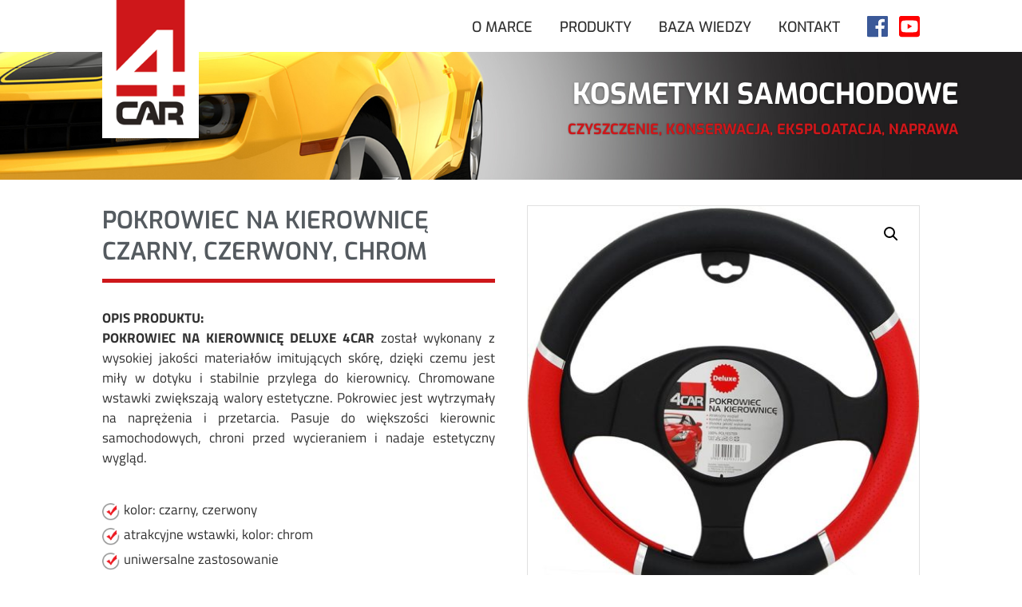

--- FILE ---
content_type: text/html; charset=UTF-8
request_url: https://www.4-car.pl/produkt/pokrowiec-na-kierownice-czarny-czerwony-chrom/
body_size: 189713
content:
<!DOCTYPE html>
<html dir="ltr" lang="pl-PL" prefix="og: https://ogp.me/ns#">
<head>
	<meta charset="UTF-8" />
<meta http-equiv="X-UA-Compatible" content="IE=edge">
	<link rel="pingback" href="https://www.4-car.pl/wpcar444/xmlrpc.php" />

	<script type="text/javascript">
		document.documentElement.className = 'js';
	</script>

	<title>POKROWIEC NA KIEROWNICĘ CZARNY, CZERWONY, CHROM - 4CAR – kosmetyki, akcesoria samochodowe, płyny eksploatacyjne</title>
<link rel="preconnect" href="https://fonts.gstatic.com" crossorigin />
		<!-- All in One SEO 4.5.4 - aioseo.com -->
		<meta name="description" content="OPIS PRODUKTU: POKROWIEC NA KIEROWNICĘ DELUXE 4CAR został wykonany z wysokiej jakości materiałów imitujących skórę, dzięki czemu jest miły w dotyku i stabilnie przylega do kierownicy. Chromowane wstawki zwiększają walory estetyczne. Pokrowiec jest wytrzymały na naprężenia i przetarcia. Pasuje do większości kierownic samochodowych, chroni przed wycieraniem i nadaje estetyczny wygląd. kolor: czarny, czerwony atrakcyjne wstawki, kolor: chrom uniwersalne zastosowanie dokładnie przylega do kierownicy" />
		<meta name="robots" content="max-image-preview:large" />
		<link rel="canonical" href="https://www.4-car.pl/produkt/pokrowiec-na-kierownice-czarny-czerwony-chrom/" />
		<meta name="generator" content="All in One SEO (AIOSEO) 4.5.4" />
		<meta property="og:locale" content="pl_PL" />
		<meta property="og:site_name" content="4CAR – kosmetyki, akcesoria samochodowe, płyny eksploatacyjne - Kosmetyki samochodowe klasy premium" />
		<meta property="og:type" content="article" />
		<meta property="og:title" content="POKROWIEC NA KIEROWNICĘ CZARNY, CZERWONY, CHROM - 4CAR – kosmetyki, akcesoria samochodowe, płyny eksploatacyjne" />
		<meta property="og:description" content="OPIS PRODUKTU: POKROWIEC NA KIEROWNICĘ DELUXE 4CAR został wykonany z wysokiej jakości materiałów imitujących skórę, dzięki czemu jest miły w dotyku i stabilnie przylega do kierownicy. Chromowane wstawki zwiększają walory estetyczne. Pokrowiec jest wytrzymały na naprężenia i przetarcia. Pasuje do większości kierownic samochodowych, chroni przed wycieraniem i nadaje estetyczny wygląd. kolor: czarny, czerwony atrakcyjne wstawki, kolor: chrom uniwersalne zastosowanie dokładnie przylega do kierownicy" />
		<meta property="og:url" content="https://www.4-car.pl/produkt/pokrowiec-na-kierownice-czarny-czerwony-chrom/" />
		<meta property="article:published_time" content="2018-11-12T10:28:18+00:00" />
		<meta property="article:modified_time" content="2018-11-22T12:40:40+00:00" />
		<meta name="twitter:card" content="summary_large_image" />
		<meta name="twitter:title" content="POKROWIEC NA KIEROWNICĘ CZARNY, CZERWONY, CHROM - 4CAR – kosmetyki, akcesoria samochodowe, płyny eksploatacyjne" />
		<meta name="twitter:description" content="OPIS PRODUKTU: POKROWIEC NA KIEROWNICĘ DELUXE 4CAR został wykonany z wysokiej jakości materiałów imitujących skórę, dzięki czemu jest miły w dotyku i stabilnie przylega do kierownicy. Chromowane wstawki zwiększają walory estetyczne. Pokrowiec jest wytrzymały na naprężenia i przetarcia. Pasuje do większości kierownic samochodowych, chroni przed wycieraniem i nadaje estetyczny wygląd. kolor: czarny, czerwony atrakcyjne wstawki, kolor: chrom uniwersalne zastosowanie dokładnie przylega do kierownicy" />
		<script type="application/ld+json" class="aioseo-schema">
			{"@context":"https:\/\/schema.org","@graph":[{"@type":"BreadcrumbList","@id":"https:\/\/www.4-car.pl\/produkt\/pokrowiec-na-kierownice-czarny-czerwony-chrom\/#breadcrumblist","itemListElement":[{"@type":"ListItem","@id":"https:\/\/www.4-car.pl\/#listItem","position":1,"name":"Dom","item":"https:\/\/www.4-car.pl\/","nextItem":"https:\/\/www.4-car.pl\/produkt\/pokrowiec-na-kierownice-czarny-czerwony-chrom\/#listItem"},{"@type":"ListItem","@id":"https:\/\/www.4-car.pl\/produkt\/pokrowiec-na-kierownice-czarny-czerwony-chrom\/#listItem","position":2,"name":"POKROWIEC NA KIEROWNIC\u0118 CZARNY, CZERWONY, CHROM","previousItem":"https:\/\/www.4-car.pl\/#listItem"}]},{"@type":"ItemPage","@id":"https:\/\/www.4-car.pl\/produkt\/pokrowiec-na-kierownice-czarny-czerwony-chrom\/#itempage","url":"https:\/\/www.4-car.pl\/produkt\/pokrowiec-na-kierownice-czarny-czerwony-chrom\/","name":"POKROWIEC NA KIEROWNIC\u0118 CZARNY, CZERWONY, CHROM - 4CAR \u2013 kosmetyki, akcesoria samochodowe, p\u0142yny eksploatacyjne","description":"OPIS PRODUKTU: POKROWIEC NA KIEROWNIC\u0118 DELUXE 4CAR zosta\u0142 wykonany z wysokiej jako\u015bci materia\u0142\u00f3w imituj\u0105cych sk\u00f3r\u0119, dzi\u0119ki czemu jest mi\u0142y w dotyku i stabilnie przylega do kierownicy. Chromowane wstawki zwi\u0119kszaj\u0105 walory estetyczne. Pokrowiec jest wytrzyma\u0142y na napr\u0119\u017cenia i przetarcia. Pasuje do wi\u0119kszo\u015bci kierownic samochodowych, chroni przed wycieraniem i nadaje estetyczny wygl\u0105d. kolor: czarny, czerwony atrakcyjne wstawki, kolor: chrom uniwersalne zastosowanie dok\u0142adnie przylega do kierownicy","inLanguage":"pl-PL","isPartOf":{"@id":"https:\/\/www.4-car.pl\/#website"},"breadcrumb":{"@id":"https:\/\/www.4-car.pl\/produkt\/pokrowiec-na-kierownice-czarny-czerwony-chrom\/#breadcrumblist"},"image":{"@type":"ImageObject","url":"https:\/\/www.4-car.pl\/wpcar444\/wp-content\/uploads\/pokrowiec_na_kierownice_delux_4car_czerwony_129_004.jpg","@id":"https:\/\/www.4-car.pl\/produkt\/pokrowiec-na-kierownice-czarny-czerwony-chrom\/#mainImage","width":800,"height":800},"primaryImageOfPage":{"@id":"https:\/\/www.4-car.pl\/produkt\/pokrowiec-na-kierownice-czarny-czerwony-chrom\/#mainImage"},"datePublished":"2018-11-12T11:28:18+01:00","dateModified":"2018-11-22T13:40:40+01:00"},{"@type":"Organization","@id":"https:\/\/www.4-car.pl\/#organization","name":"4CAR \u2013 kosmetyki, akcesoria samochodowe, p\u0142yny eksploatacyjne","url":"https:\/\/www.4-car.pl\/"},{"@type":"WebSite","@id":"https:\/\/www.4-car.pl\/#website","url":"https:\/\/www.4-car.pl\/","name":"4CAR \u2013 kosmetyki, akcesoria samochodowe, p\u0142yny eksploatacyjne","description":"Kosmetyki samochodowe klasy premium","inLanguage":"pl-PL","publisher":{"@id":"https:\/\/www.4-car.pl\/#organization"}}]}
		</script>
		<!-- All in One SEO -->

<script type="text/javascript">
			let jqueryParams=[],jQuery=function(r){return jqueryParams=[...jqueryParams,r],jQuery},$=function(r){return jqueryParams=[...jqueryParams,r],$};window.jQuery=jQuery,window.$=jQuery;let customHeadScripts=!1;jQuery.fn=jQuery.prototype={},$.fn=jQuery.prototype={},jQuery.noConflict=function(r){if(window.jQuery)return jQuery=window.jQuery,$=window.jQuery,customHeadScripts=!0,jQuery.noConflict},jQuery.ready=function(r){jqueryParams=[...jqueryParams,r]},$.ready=function(r){jqueryParams=[...jqueryParams,r]},jQuery.load=function(r){jqueryParams=[...jqueryParams,r]},$.load=function(r){jqueryParams=[...jqueryParams,r]},jQuery.fn.ready=function(r){jqueryParams=[...jqueryParams,r]},$.fn.ready=function(r){jqueryParams=[...jqueryParams,r]};</script><link rel="alternate" type="application/rss+xml" title="4CAR – kosmetyki, akcesoria samochodowe, płyny eksploatacyjne &raquo; Kanał z wpisami" href="https://www.4-car.pl/feed/" />
<link rel="alternate" type="application/rss+xml" title="4CAR – kosmetyki, akcesoria samochodowe, płyny eksploatacyjne &raquo; Kanał z komentarzami" href="https://www.4-car.pl/comments/feed/" />
<meta content="Divi Child v.1.0.0" name="generator"/><link rel='stylesheet' id='wp-block-library-css' href='https://www.4-car.pl/wpcar444/wp-includes/css/dist/block-library/style.min.css?ver=6.4.7' type='text/css' media='all' />
<style id='wp-block-library-theme-inline-css' type='text/css'>
.wp-block-audio figcaption{color:#555;font-size:13px;text-align:center}.is-dark-theme .wp-block-audio figcaption{color:hsla(0,0%,100%,.65)}.wp-block-audio{margin:0 0 1em}.wp-block-code{border:1px solid #ccc;border-radius:4px;font-family:Menlo,Consolas,monaco,monospace;padding:.8em 1em}.wp-block-embed figcaption{color:#555;font-size:13px;text-align:center}.is-dark-theme .wp-block-embed figcaption{color:hsla(0,0%,100%,.65)}.wp-block-embed{margin:0 0 1em}.blocks-gallery-caption{color:#555;font-size:13px;text-align:center}.is-dark-theme .blocks-gallery-caption{color:hsla(0,0%,100%,.65)}.wp-block-image figcaption{color:#555;font-size:13px;text-align:center}.is-dark-theme .wp-block-image figcaption{color:hsla(0,0%,100%,.65)}.wp-block-image{margin:0 0 1em}.wp-block-pullquote{border-bottom:4px solid;border-top:4px solid;color:currentColor;margin-bottom:1.75em}.wp-block-pullquote cite,.wp-block-pullquote footer,.wp-block-pullquote__citation{color:currentColor;font-size:.8125em;font-style:normal;text-transform:uppercase}.wp-block-quote{border-left:.25em solid;margin:0 0 1.75em;padding-left:1em}.wp-block-quote cite,.wp-block-quote footer{color:currentColor;font-size:.8125em;font-style:normal;position:relative}.wp-block-quote.has-text-align-right{border-left:none;border-right:.25em solid;padding-left:0;padding-right:1em}.wp-block-quote.has-text-align-center{border:none;padding-left:0}.wp-block-quote.is-large,.wp-block-quote.is-style-large,.wp-block-quote.is-style-plain{border:none}.wp-block-search .wp-block-search__label{font-weight:700}.wp-block-search__button{border:1px solid #ccc;padding:.375em .625em}:where(.wp-block-group.has-background){padding:1.25em 2.375em}.wp-block-separator.has-css-opacity{opacity:.4}.wp-block-separator{border:none;border-bottom:2px solid;margin-left:auto;margin-right:auto}.wp-block-separator.has-alpha-channel-opacity{opacity:1}.wp-block-separator:not(.is-style-wide):not(.is-style-dots){width:100px}.wp-block-separator.has-background:not(.is-style-dots){border-bottom:none;height:1px}.wp-block-separator.has-background:not(.is-style-wide):not(.is-style-dots){height:2px}.wp-block-table{margin:0 0 1em}.wp-block-table td,.wp-block-table th{word-break:normal}.wp-block-table figcaption{color:#555;font-size:13px;text-align:center}.is-dark-theme .wp-block-table figcaption{color:hsla(0,0%,100%,.65)}.wp-block-video figcaption{color:#555;font-size:13px;text-align:center}.is-dark-theme .wp-block-video figcaption{color:hsla(0,0%,100%,.65)}.wp-block-video{margin:0 0 1em}.wp-block-template-part.has-background{margin-bottom:0;margin-top:0;padding:1.25em 2.375em}
</style>
<style id='global-styles-inline-css' type='text/css'>
body{--wp--preset--color--black: #000000;--wp--preset--color--cyan-bluish-gray: #abb8c3;--wp--preset--color--white: #ffffff;--wp--preset--color--pale-pink: #f78da7;--wp--preset--color--vivid-red: #cf2e2e;--wp--preset--color--luminous-vivid-orange: #ff6900;--wp--preset--color--luminous-vivid-amber: #fcb900;--wp--preset--color--light-green-cyan: #7bdcb5;--wp--preset--color--vivid-green-cyan: #00d084;--wp--preset--color--pale-cyan-blue: #8ed1fc;--wp--preset--color--vivid-cyan-blue: #0693e3;--wp--preset--color--vivid-purple: #9b51e0;--wp--preset--gradient--vivid-cyan-blue-to-vivid-purple: linear-gradient(135deg,rgba(6,147,227,1) 0%,rgb(155,81,224) 100%);--wp--preset--gradient--light-green-cyan-to-vivid-green-cyan: linear-gradient(135deg,rgb(122,220,180) 0%,rgb(0,208,130) 100%);--wp--preset--gradient--luminous-vivid-amber-to-luminous-vivid-orange: linear-gradient(135deg,rgba(252,185,0,1) 0%,rgba(255,105,0,1) 100%);--wp--preset--gradient--luminous-vivid-orange-to-vivid-red: linear-gradient(135deg,rgba(255,105,0,1) 0%,rgb(207,46,46) 100%);--wp--preset--gradient--very-light-gray-to-cyan-bluish-gray: linear-gradient(135deg,rgb(238,238,238) 0%,rgb(169,184,195) 100%);--wp--preset--gradient--cool-to-warm-spectrum: linear-gradient(135deg,rgb(74,234,220) 0%,rgb(151,120,209) 20%,rgb(207,42,186) 40%,rgb(238,44,130) 60%,rgb(251,105,98) 80%,rgb(254,248,76) 100%);--wp--preset--gradient--blush-light-purple: linear-gradient(135deg,rgb(255,206,236) 0%,rgb(152,150,240) 100%);--wp--preset--gradient--blush-bordeaux: linear-gradient(135deg,rgb(254,205,165) 0%,rgb(254,45,45) 50%,rgb(107,0,62) 100%);--wp--preset--gradient--luminous-dusk: linear-gradient(135deg,rgb(255,203,112) 0%,rgb(199,81,192) 50%,rgb(65,88,208) 100%);--wp--preset--gradient--pale-ocean: linear-gradient(135deg,rgb(255,245,203) 0%,rgb(182,227,212) 50%,rgb(51,167,181) 100%);--wp--preset--gradient--electric-grass: linear-gradient(135deg,rgb(202,248,128) 0%,rgb(113,206,126) 100%);--wp--preset--gradient--midnight: linear-gradient(135deg,rgb(2,3,129) 0%,rgb(40,116,252) 100%);--wp--preset--font-size--small: 13px;--wp--preset--font-size--medium: 20px;--wp--preset--font-size--large: 36px;--wp--preset--font-size--x-large: 42px;--wp--preset--spacing--20: 0.44rem;--wp--preset--spacing--30: 0.67rem;--wp--preset--spacing--40: 1rem;--wp--preset--spacing--50: 1.5rem;--wp--preset--spacing--60: 2.25rem;--wp--preset--spacing--70: 3.38rem;--wp--preset--spacing--80: 5.06rem;--wp--preset--shadow--natural: 6px 6px 9px rgba(0, 0, 0, 0.2);--wp--preset--shadow--deep: 12px 12px 50px rgba(0, 0, 0, 0.4);--wp--preset--shadow--sharp: 6px 6px 0px rgba(0, 0, 0, 0.2);--wp--preset--shadow--outlined: 6px 6px 0px -3px rgba(255, 255, 255, 1), 6px 6px rgba(0, 0, 0, 1);--wp--preset--shadow--crisp: 6px 6px 0px rgba(0, 0, 0, 1);}body { margin: 0;--wp--style--global--content-size: 823px;--wp--style--global--wide-size: 1080px; }.wp-site-blocks > .alignleft { float: left; margin-right: 2em; }.wp-site-blocks > .alignright { float: right; margin-left: 2em; }.wp-site-blocks > .aligncenter { justify-content: center; margin-left: auto; margin-right: auto; }:where(.is-layout-flex){gap: 0.5em;}:where(.is-layout-grid){gap: 0.5em;}body .is-layout-flow > .alignleft{float: left;margin-inline-start: 0;margin-inline-end: 2em;}body .is-layout-flow > .alignright{float: right;margin-inline-start: 2em;margin-inline-end: 0;}body .is-layout-flow > .aligncenter{margin-left: auto !important;margin-right: auto !important;}body .is-layout-constrained > .alignleft{float: left;margin-inline-start: 0;margin-inline-end: 2em;}body .is-layout-constrained > .alignright{float: right;margin-inline-start: 2em;margin-inline-end: 0;}body .is-layout-constrained > .aligncenter{margin-left: auto !important;margin-right: auto !important;}body .is-layout-constrained > :where(:not(.alignleft):not(.alignright):not(.alignfull)){max-width: var(--wp--style--global--content-size);margin-left: auto !important;margin-right: auto !important;}body .is-layout-constrained > .alignwide{max-width: var(--wp--style--global--wide-size);}body .is-layout-flex{display: flex;}body .is-layout-flex{flex-wrap: wrap;align-items: center;}body .is-layout-flex > *{margin: 0;}body .is-layout-grid{display: grid;}body .is-layout-grid > *{margin: 0;}body{padding-top: 0px;padding-right: 0px;padding-bottom: 0px;padding-left: 0px;}a:where(:not(.wp-element-button)){text-decoration: underline;}.wp-element-button, .wp-block-button__link{background-color: #32373c;border-width: 0;color: #fff;font-family: inherit;font-size: inherit;line-height: inherit;padding: calc(0.667em + 2px) calc(1.333em + 2px);text-decoration: none;}.has-black-color{color: var(--wp--preset--color--black) !important;}.has-cyan-bluish-gray-color{color: var(--wp--preset--color--cyan-bluish-gray) !important;}.has-white-color{color: var(--wp--preset--color--white) !important;}.has-pale-pink-color{color: var(--wp--preset--color--pale-pink) !important;}.has-vivid-red-color{color: var(--wp--preset--color--vivid-red) !important;}.has-luminous-vivid-orange-color{color: var(--wp--preset--color--luminous-vivid-orange) !important;}.has-luminous-vivid-amber-color{color: var(--wp--preset--color--luminous-vivid-amber) !important;}.has-light-green-cyan-color{color: var(--wp--preset--color--light-green-cyan) !important;}.has-vivid-green-cyan-color{color: var(--wp--preset--color--vivid-green-cyan) !important;}.has-pale-cyan-blue-color{color: var(--wp--preset--color--pale-cyan-blue) !important;}.has-vivid-cyan-blue-color{color: var(--wp--preset--color--vivid-cyan-blue) !important;}.has-vivid-purple-color{color: var(--wp--preset--color--vivid-purple) !important;}.has-black-background-color{background-color: var(--wp--preset--color--black) !important;}.has-cyan-bluish-gray-background-color{background-color: var(--wp--preset--color--cyan-bluish-gray) !important;}.has-white-background-color{background-color: var(--wp--preset--color--white) !important;}.has-pale-pink-background-color{background-color: var(--wp--preset--color--pale-pink) !important;}.has-vivid-red-background-color{background-color: var(--wp--preset--color--vivid-red) !important;}.has-luminous-vivid-orange-background-color{background-color: var(--wp--preset--color--luminous-vivid-orange) !important;}.has-luminous-vivid-amber-background-color{background-color: var(--wp--preset--color--luminous-vivid-amber) !important;}.has-light-green-cyan-background-color{background-color: var(--wp--preset--color--light-green-cyan) !important;}.has-vivid-green-cyan-background-color{background-color: var(--wp--preset--color--vivid-green-cyan) !important;}.has-pale-cyan-blue-background-color{background-color: var(--wp--preset--color--pale-cyan-blue) !important;}.has-vivid-cyan-blue-background-color{background-color: var(--wp--preset--color--vivid-cyan-blue) !important;}.has-vivid-purple-background-color{background-color: var(--wp--preset--color--vivid-purple) !important;}.has-black-border-color{border-color: var(--wp--preset--color--black) !important;}.has-cyan-bluish-gray-border-color{border-color: var(--wp--preset--color--cyan-bluish-gray) !important;}.has-white-border-color{border-color: var(--wp--preset--color--white) !important;}.has-pale-pink-border-color{border-color: var(--wp--preset--color--pale-pink) !important;}.has-vivid-red-border-color{border-color: var(--wp--preset--color--vivid-red) !important;}.has-luminous-vivid-orange-border-color{border-color: var(--wp--preset--color--luminous-vivid-orange) !important;}.has-luminous-vivid-amber-border-color{border-color: var(--wp--preset--color--luminous-vivid-amber) !important;}.has-light-green-cyan-border-color{border-color: var(--wp--preset--color--light-green-cyan) !important;}.has-vivid-green-cyan-border-color{border-color: var(--wp--preset--color--vivid-green-cyan) !important;}.has-pale-cyan-blue-border-color{border-color: var(--wp--preset--color--pale-cyan-blue) !important;}.has-vivid-cyan-blue-border-color{border-color: var(--wp--preset--color--vivid-cyan-blue) !important;}.has-vivid-purple-border-color{border-color: var(--wp--preset--color--vivid-purple) !important;}.has-vivid-cyan-blue-to-vivid-purple-gradient-background{background: var(--wp--preset--gradient--vivid-cyan-blue-to-vivid-purple) !important;}.has-light-green-cyan-to-vivid-green-cyan-gradient-background{background: var(--wp--preset--gradient--light-green-cyan-to-vivid-green-cyan) !important;}.has-luminous-vivid-amber-to-luminous-vivid-orange-gradient-background{background: var(--wp--preset--gradient--luminous-vivid-amber-to-luminous-vivid-orange) !important;}.has-luminous-vivid-orange-to-vivid-red-gradient-background{background: var(--wp--preset--gradient--luminous-vivid-orange-to-vivid-red) !important;}.has-very-light-gray-to-cyan-bluish-gray-gradient-background{background: var(--wp--preset--gradient--very-light-gray-to-cyan-bluish-gray) !important;}.has-cool-to-warm-spectrum-gradient-background{background: var(--wp--preset--gradient--cool-to-warm-spectrum) !important;}.has-blush-light-purple-gradient-background{background: var(--wp--preset--gradient--blush-light-purple) !important;}.has-blush-bordeaux-gradient-background{background: var(--wp--preset--gradient--blush-bordeaux) !important;}.has-luminous-dusk-gradient-background{background: var(--wp--preset--gradient--luminous-dusk) !important;}.has-pale-ocean-gradient-background{background: var(--wp--preset--gradient--pale-ocean) !important;}.has-electric-grass-gradient-background{background: var(--wp--preset--gradient--electric-grass) !important;}.has-midnight-gradient-background{background: var(--wp--preset--gradient--midnight) !important;}.has-small-font-size{font-size: var(--wp--preset--font-size--small) !important;}.has-medium-font-size{font-size: var(--wp--preset--font-size--medium) !important;}.has-large-font-size{font-size: var(--wp--preset--font-size--large) !important;}.has-x-large-font-size{font-size: var(--wp--preset--font-size--x-large) !important;}
.wp-block-navigation a:where(:not(.wp-element-button)){color: inherit;}
:where(.wp-block-post-template.is-layout-flex){gap: 1.25em;}:where(.wp-block-post-template.is-layout-grid){gap: 1.25em;}
:where(.wp-block-columns.is-layout-flex){gap: 2em;}:where(.wp-block-columns.is-layout-grid){gap: 2em;}
.wp-block-pullquote{font-size: 1.5em;line-height: 1.6;}
</style>
<link rel='stylesheet' id='woo-related-products-css' href='https://www.4-car.pl/wpcar444/wp-content/plugins/woo-related-products-refresh-on-reload/public/css/woo-related-products-public.css?ver=1.0.0' type='text/css' media='all' />
<link rel='stylesheet' id='photoswipe-css' href='https://www.4-car.pl/wpcar444/wp-content/plugins/woocommerce/assets/css/photoswipe/photoswipe.min.css?ver=8.5.4' type='text/css' media='all' />
<link rel='stylesheet' id='photoswipe-default-skin-css' href='https://www.4-car.pl/wpcar444/wp-content/plugins/woocommerce/assets/css/photoswipe/default-skin/default-skin.min.css?ver=8.5.4' type='text/css' media='all' />
<link rel='stylesheet' id='woocommerce-layout-css' href='https://www.4-car.pl/wpcar444/wp-content/plugins/woocommerce/assets/css/woocommerce-layout.css?ver=8.5.4' type='text/css' media='all' />
<link rel='stylesheet' id='woocommerce-smallscreen-css' href='https://www.4-car.pl/wpcar444/wp-content/plugins/woocommerce/assets/css/woocommerce-smallscreen.css?ver=8.5.4' type='text/css' media='only screen and (max-width: 768px)' />
<link rel='stylesheet' id='woocommerce-general-css' href='https://www.4-car.pl/wpcar444/wp-content/plugins/woocommerce/assets/css/woocommerce.css?ver=8.5.4' type='text/css' media='all' />
<style id='woocommerce-inline-inline-css' type='text/css'>
.woocommerce form .form-row .required { visibility: visible; }
</style>
<link rel='stylesheet' id='magnific-popup-css' href='https://www.4-car.pl/wpcar444/wp-content/plugins/wp-magnific-popup/mpopup/magnific-popup.css?ver=6.4.7' type='text/css' media='all' />
<style id='magnific-popup-inline-css' type='text/css'>
.mfp-iframe-holder .mfp-content { max-width: 900px; }
</style>
<link rel='stylesheet' id='yith_wcbm_badge_style-css' href='https://www.4-car.pl/wpcar444/wp-content/plugins/yith-woocommerce-badges-management/assets/css/frontend.css?ver=3.3.0' type='text/css' media='all' />
<style id='yith_wcbm_badge_style-inline-css' type='text/css'>
.yith-wcbm-badge.yith-wcbm-badge-text.yith-wcbm-badge-6522 {
				top: 0; right: 0; 
				
				-ms-transform: ; 
				-webkit-transform: ; 
				transform: ;
				padding: 0px 0px 0px 0px;
				background-color:#dd3333; border-radius: 0px 0px 0px 0px; width:50px; height:30px;
			}.yith-wcbm-badge.yith-wcbm-badge-text.yith-wcbm-badge-2895 {
				top: 0; right: 0; 
				
				-ms-transform: ; 
				-webkit-transform: ; 
				transform: ;
				padding: 0px 0px 0px 0px;
				background-color:#ff2323; border-radius: 0px 0px 0px 0px; width:50px; height:30px;
			}.yith-wcbm-badge.yith-wcbm-badge-text.yith-wcbm-badge-6501 {
				top: 0; right: 0; 
				
				-ms-transform: ; 
				-webkit-transform: ; 
				transform: ;
				padding: 0px 0px 0px 0px;
				background-color:#dd3333; border-radius: 0px 0px 0px 0px; width:100px; height:30px;
			}
</style>
<link rel='stylesheet' id='yith-gfont-open-sans-css' href='https://www.4-car.pl/wpcar444/wp-content/plugins/yith-woocommerce-badges-management/assets/fonts/open-sans/style.css?ver=3.3.0' type='text/css' media='all' />
<link rel='stylesheet' id='dgwt-wcas-style-css' href='https://www.4-car.pl/wpcar444/wp-content/plugins/ajax-search-for-woocommerce/assets/css/style.min.css?ver=1.26.1' type='text/css' media='all' />
<style id='divi-style-parent-inline-inline-css' type='text/css'>
/*!
Theme Name: Divi
Theme URI: http://www.elegantthemes.com/gallery/divi/
Version: 4.24.0
Description: Smart. Flexible. Beautiful. Divi is the most powerful theme in our collection.
Author: Elegant Themes
Author URI: http://www.elegantthemes.com
License: GNU General Public License v2
License URI: http://www.gnu.org/licenses/gpl-2.0.html
*/

a,abbr,acronym,address,applet,b,big,blockquote,body,center,cite,code,dd,del,dfn,div,dl,dt,em,fieldset,font,form,h1,h2,h3,h4,h5,h6,html,i,iframe,img,ins,kbd,label,legend,li,object,ol,p,pre,q,s,samp,small,span,strike,strong,sub,sup,tt,u,ul,var{margin:0;padding:0;border:0;outline:0;font-size:100%;-ms-text-size-adjust:100%;-webkit-text-size-adjust:100%;vertical-align:baseline;background:transparent}body{line-height:1}ol,ul{list-style:none}blockquote,q{quotes:none}blockquote:after,blockquote:before,q:after,q:before{content:"";content:none}blockquote{margin:20px 0 30px;border-left:5px solid;padding-left:20px}:focus{outline:0}del{text-decoration:line-through}pre{overflow:auto;padding:10px}figure{margin:0}table{border-collapse:collapse;border-spacing:0}article,aside,footer,header,hgroup,nav,section{display:block}body{font-family:Open Sans,Arial,sans-serif;font-size:14px;color:#666;background-color:#fff;line-height:1.7em;font-weight:500;-webkit-font-smoothing:antialiased;-moz-osx-font-smoothing:grayscale}body.page-template-page-template-blank-php #page-container{padding-top:0!important}body.et_cover_background{background-size:cover!important;background-position:top!important;background-repeat:no-repeat!important;background-attachment:fixed}a{color:#2ea3f2}a,a:hover{text-decoration:none}p{padding-bottom:1em}p:not(.has-background):last-of-type{padding-bottom:0}p.et_normal_padding{padding-bottom:1em}strong{font-weight:700}cite,em,i{font-style:italic}code,pre{font-family:Courier New,monospace;margin-bottom:10px}ins{text-decoration:none}sub,sup{height:0;line-height:1;position:relative;vertical-align:baseline}sup{bottom:.8em}sub{top:.3em}dl{margin:0 0 1.5em}dl dt{font-weight:700}dd{margin-left:1.5em}blockquote p{padding-bottom:0}embed,iframe,object,video{max-width:100%}h1,h2,h3,h4,h5,h6{color:#333;padding-bottom:10px;line-height:1em;font-weight:500}h1 a,h2 a,h3 a,h4 a,h5 a,h6 a{color:inherit}h1{font-size:30px}h2{font-size:26px}h3{font-size:22px}h4{font-size:18px}h5{font-size:16px}h6{font-size:14px}input{-webkit-appearance:none}input[type=checkbox]{-webkit-appearance:checkbox}input[type=radio]{-webkit-appearance:radio}input.text,input.title,input[type=email],input[type=password],input[type=tel],input[type=text],select,textarea{background-color:#fff;border:1px solid #bbb;padding:2px;color:#4e4e4e}input.text:focus,input.title:focus,input[type=text]:focus,select:focus,textarea:focus{border-color:#2d3940;color:#3e3e3e}input.text,input.title,input[type=text],select,textarea{margin:0}textarea{padding:4px}button,input,select,textarea{font-family:inherit}img{max-width:100%;height:auto}.clear{clear:both}br.clear{margin:0;padding:0}.pagination{clear:both}#et_search_icon:hover,.et-social-icon a:hover,.et_password_protected_form .et_submit_button,.form-submit .et_pb_buttontton.alt.disabled,.nav-single a,.posted_in a{color:#2ea3f2}.et-search-form,blockquote{border-color:#2ea3f2}#main-content{background-color:#fff}.container{width:80%;max-width:1080px;margin:auto;position:relative}body:not(.et-tb) #main-content .container,body:not(.et-tb-has-header) #main-content .container{padding-top:58px}.et_full_width_page #main-content .container:before{display:none}.main_title{margin-bottom:20px}.et_password_protected_form .et_submit_button:hover,.form-submit .et_pb_button:hover{background:rgba(0,0,0,.05)}.et_button_icon_visible .et_pb_button{padding-right:2em;padding-left:.7em}.et_button_icon_visible .et_pb_button:after{opacity:1;margin-left:0}.et_button_left .et_pb_button:hover:after{left:.15em}.et_button_left .et_pb_button:after{margin-left:0;left:1em}.et_button_icon_visible.et_button_left .et_pb_button,.et_button_left .et_pb_button:hover,.et_button_left .et_pb_module .et_pb_button:hover{padding-left:2em;padding-right:.7em}.et_button_icon_visible.et_button_left .et_pb_button:after,.et_button_left .et_pb_button:hover:after{left:.15em}.et_password_protected_form .et_submit_button:hover,.form-submit .et_pb_button:hover{padding:.3em 1em}.et_button_no_icon .et_pb_button:after{display:none}.et_button_no_icon.et_button_icon_visible.et_button_left .et_pb_button,.et_button_no_icon.et_button_left .et_pb_button:hover,.et_button_no_icon .et_pb_button,.et_button_no_icon .et_pb_button:hover{padding:.3em 1em!important}.et_button_custom_icon .et_pb_button:after{line-height:1.7em}.et_button_custom_icon.et_button_icon_visible .et_pb_button:after,.et_button_custom_icon .et_pb_button:hover:after{margin-left:.3em}#left-area .post_format-post-format-gallery .wp-block-gallery:first-of-type{padding:0;margin-bottom:-16px}.entry-content table:not(.variations){border:1px solid #eee;margin:0 0 15px;text-align:left;width:100%}.entry-content thead th,.entry-content tr th{color:#555;font-weight:700;padding:9px 24px}.entry-content tr td{border-top:1px solid #eee;padding:6px 24px}#left-area ul,.entry-content ul,.et-l--body ul,.et-l--footer ul,.et-l--header ul{list-style-type:disc;padding:0 0 23px 1em;line-height:26px}#left-area ol,.entry-content ol,.et-l--body ol,.et-l--footer ol,.et-l--header ol{list-style-type:decimal;list-style-position:inside;padding:0 0 23px;line-height:26px}#left-area ul li ul,.entry-content ul li ol{padding:2px 0 2px 20px}#left-area ol li ul,.entry-content ol li ol,.et-l--body ol li ol,.et-l--footer ol li ol,.et-l--header ol li ol{padding:2px 0 2px 35px}#left-area ul.wp-block-gallery{display:-webkit-box;display:-ms-flexbox;display:flex;-ms-flex-wrap:wrap;flex-wrap:wrap;list-style-type:none;padding:0}#left-area ul.products{padding:0!important;line-height:1.7!important;list-style:none!important}.gallery-item a{display:block}.gallery-caption,.gallery-item a{width:90%}#wpadminbar{z-index:100001}#left-area .post-meta{font-size:14px;padding-bottom:15px}#left-area .post-meta a{text-decoration:none;color:#666}#left-area .et_featured_image{padding-bottom:7px}.single .post{padding-bottom:25px}body.single .et_audio_content{margin-bottom:-6px}.nav-single a{text-decoration:none;color:#2ea3f2;font-size:14px;font-weight:400}.nav-previous{float:left}.nav-next{float:right}.et_password_protected_form p input{background-color:#eee;border:none!important;width:100%!important;border-radius:0!important;font-size:14px;color:#999!important;padding:16px!important;-webkit-box-sizing:border-box;box-sizing:border-box}.et_password_protected_form label{display:none}.et_password_protected_form .et_submit_button{font-family:inherit;display:block;float:right;margin:8px auto 0;cursor:pointer}.post-password-required p.nocomments.container{max-width:100%}.post-password-required p.nocomments.container:before{display:none}.aligncenter,div.post .new-post .aligncenter{display:block;margin-left:auto;margin-right:auto}.wp-caption{border:1px solid #ddd;text-align:center;background-color:#f3f3f3;margin-bottom:10px;max-width:96%;padding:8px}.wp-caption.alignleft{margin:0 30px 20px 0}.wp-caption.alignright{margin:0 0 20px 30px}.wp-caption img{margin:0;padding:0;border:0}.wp-caption p.wp-caption-text{font-size:12px;padding:0 4px 5px;margin:0}.alignright{float:right}.alignleft{float:left}img.alignleft{display:inline;float:left;margin-right:15px}img.alignright{display:inline;float:right;margin-left:15px}.page.et_pb_pagebuilder_layout #main-content{background-color:transparent}body #main-content .et_builder_inner_content>h1,body #main-content .et_builder_inner_content>h2,body #main-content .et_builder_inner_content>h3,body #main-content .et_builder_inner_content>h4,body #main-content .et_builder_inner_content>h5,body #main-content .et_builder_inner_content>h6{line-height:1.4em}body #main-content .et_builder_inner_content>p{line-height:1.7em}.wp-block-pullquote{margin:20px 0 30px}.wp-block-pullquote.has-background blockquote{border-left:none}.wp-block-group.has-background{padding:1.5em 1.5em .5em}@media (min-width:981px){#left-area{width:79.125%;padding-bottom:23px}#main-content .container:before{content:"";position:absolute;top:0;height:100%;width:1px;background-color:#e2e2e2}.et_full_width_page #left-area,.et_no_sidebar #left-area{float:none;width:100%!important}.et_full_width_page #left-area{padding-bottom:0}.et_no_sidebar #main-content .container:before{display:none}}@media (max-width:980px){#page-container{padding-top:80px}.et-tb #page-container,.et-tb-has-header #page-container{padding-top:0!important}#left-area,#sidebar{width:100%!important}#main-content .container:before{display:none!important}.et_full_width_page .et_gallery_item:nth-child(4n+1){clear:none}}@media print{#page-container{padding-top:0!important}}#wp-admin-bar-et-use-visual-builder a:before{font-family:ETmodules!important;content:"\e625";font-size:30px!important;width:28px;margin-top:-3px;color:#974df3!important}#wp-admin-bar-et-use-visual-builder:hover a:before{color:#fff!important}#wp-admin-bar-et-use-visual-builder:hover a,#wp-admin-bar-et-use-visual-builder a:hover{transition:background-color .5s ease;-webkit-transition:background-color .5s ease;-moz-transition:background-color .5s ease;background-color:#7e3bd0!important;color:#fff!important}* html .clearfix,:first-child+html .clearfix{zoom:1}.iphone .et_pb_section_video_bg video::-webkit-media-controls-start-playback-button{display:none!important;-webkit-appearance:none}.et_mobile_device .et_pb_section_parallax .et_pb_parallax_css{background-attachment:scroll}.et-social-facebook a.icon:before{content:"\e093"}.et-social-twitter a.icon:before{content:"\e094"}.et-social-google-plus a.icon:before{content:"\e096"}.et-social-instagram a.icon:before{content:"\e09a"}.et-social-rss a.icon:before{content:"\e09e"}.ai1ec-single-event:after{content:" ";display:table;clear:both}.evcal_event_details .evcal_evdata_cell .eventon_details_shading_bot.eventon_details_shading_bot{z-index:3}.wp-block-divi-layout{margin-bottom:1em}*{-webkit-box-sizing:border-box;box-sizing:border-box}#et-info-email:before,#et-info-phone:before,#et_search_icon:before,.comment-reply-link:after,.et-cart-info span:before,.et-pb-arrow-next:before,.et-pb-arrow-prev:before,.et-social-icon a:before,.et_audio_container .mejs-playpause-button button:before,.et_audio_container .mejs-volume-button button:before,.et_overlay:before,.et_password_protected_form .et_submit_button:after,.et_pb_button:after,.et_pb_contact_reset:after,.et_pb_contact_submit:after,.et_pb_font_icon:before,.et_pb_newsletter_button:after,.et_pb_pricing_table_button:after,.et_pb_promo_button:after,.et_pb_testimonial:before,.et_pb_toggle_title:before,.form-submit .et_pb_button:after,.mobile_menu_bar:before,a.et_pb_more_button:after{font-family:ETmodules!important;speak:none;font-style:normal;font-weight:400;-webkit-font-feature-settings:normal;font-feature-settings:normal;font-variant:normal;text-transform:none;line-height:1;-webkit-font-smoothing:antialiased;-moz-osx-font-smoothing:grayscale;text-shadow:0 0;direction:ltr}.et-pb-icon,.et_pb_custom_button_icon.et_pb_button:after,.et_pb_login .et_pb_custom_button_icon.et_pb_button:after,.et_pb_woo_custom_button_icon .button.et_pb_custom_button_icon.et_pb_button:after,.et_pb_woo_custom_button_icon .button.et_pb_custom_button_icon.et_pb_button:hover:after{content:attr(data-icon)}.et-pb-icon{font-family:ETmodules;speak:none;font-weight:400;-webkit-font-feature-settings:normal;font-feature-settings:normal;font-variant:normal;text-transform:none;line-height:1;-webkit-font-smoothing:antialiased;font-size:96px;font-style:normal;display:inline-block;-webkit-box-sizing:border-box;box-sizing:border-box;direction:ltr}#et-ajax-saving{display:none;-webkit-transition:background .3s,-webkit-box-shadow .3s;transition:background .3s,-webkit-box-shadow .3s;transition:background .3s,box-shadow .3s;transition:background .3s,box-shadow .3s,-webkit-box-shadow .3s;-webkit-box-shadow:rgba(0,139,219,.247059) 0 0 60px;box-shadow:0 0 60px rgba(0,139,219,.247059);position:fixed;top:50%;left:50%;width:50px;height:50px;background:#fff;border-radius:50px;margin:-25px 0 0 -25px;z-index:999999;text-align:center}#et-ajax-saving img{margin:9px}.et-safe-mode-indicator,.et-safe-mode-indicator:focus,.et-safe-mode-indicator:hover{-webkit-box-shadow:0 5px 10px rgba(41,196,169,.15);box-shadow:0 5px 10px rgba(41,196,169,.15);background:#29c4a9;color:#fff;font-size:14px;font-weight:600;padding:12px;line-height:16px;border-radius:3px;position:fixed;bottom:30px;right:30px;z-index:999999;text-decoration:none;font-family:Open Sans,sans-serif;-webkit-font-smoothing:antialiased;-moz-osx-font-smoothing:grayscale}.et_pb_button{font-size:20px;font-weight:500;padding:.3em 1em;line-height:1.7em!important;background-color:transparent;background-size:cover;background-position:50%;background-repeat:no-repeat;border:2px solid;border-radius:3px;-webkit-transition-duration:.2s;transition-duration:.2s;-webkit-transition-property:all!important;transition-property:all!important}.et_pb_button,.et_pb_button_inner{position:relative}.et_pb_button:hover,.et_pb_module .et_pb_button:hover{border:2px solid transparent;padding:.3em 2em .3em .7em}.et_pb_button:hover{background-color:hsla(0,0%,100%,.2)}.et_pb_bg_layout_light.et_pb_button:hover,.et_pb_bg_layout_light .et_pb_button:hover{background-color:rgba(0,0,0,.05)}.et_pb_button:after,.et_pb_button:before{font-size:32px;line-height:1em;content:"\35";opacity:0;position:absolute;margin-left:-1em;-webkit-transition:all .2s;transition:all .2s;text-transform:none;-webkit-font-feature-settings:"kern" off;font-feature-settings:"kern" off;font-variant:none;font-style:normal;font-weight:400;text-shadow:none}.et_pb_button.et_hover_enabled:hover:after,.et_pb_button.et_pb_hovered:hover:after{-webkit-transition:none!important;transition:none!important}.et_pb_button:before{display:none}.et_pb_button:hover:after{opacity:1;margin-left:0}.et_pb_column_1_3 h1,.et_pb_column_1_4 h1,.et_pb_column_1_5 h1,.et_pb_column_1_6 h1,.et_pb_column_2_5 h1{font-size:26px}.et_pb_column_1_3 h2,.et_pb_column_1_4 h2,.et_pb_column_1_5 h2,.et_pb_column_1_6 h2,.et_pb_column_2_5 h2{font-size:23px}.et_pb_column_1_3 h3,.et_pb_column_1_4 h3,.et_pb_column_1_5 h3,.et_pb_column_1_6 h3,.et_pb_column_2_5 h3{font-size:20px}.et_pb_column_1_3 h4,.et_pb_column_1_4 h4,.et_pb_column_1_5 h4,.et_pb_column_1_6 h4,.et_pb_column_2_5 h4{font-size:18px}.et_pb_column_1_3 h5,.et_pb_column_1_4 h5,.et_pb_column_1_5 h5,.et_pb_column_1_6 h5,.et_pb_column_2_5 h5{font-size:16px}.et_pb_column_1_3 h6,.et_pb_column_1_4 h6,.et_pb_column_1_5 h6,.et_pb_column_1_6 h6,.et_pb_column_2_5 h6{font-size:15px}.et_pb_bg_layout_dark,.et_pb_bg_layout_dark h1,.et_pb_bg_layout_dark h2,.et_pb_bg_layout_dark h3,.et_pb_bg_layout_dark h4,.et_pb_bg_layout_dark h5,.et_pb_bg_layout_dark h6{color:#fff!important}.et_pb_module.et_pb_text_align_left{text-align:left}.et_pb_module.et_pb_text_align_center{text-align:center}.et_pb_module.et_pb_text_align_right{text-align:right}.et_pb_module.et_pb_text_align_justified{text-align:justify}.clearfix:after{visibility:hidden;display:block;font-size:0;content:" ";clear:both;height:0}.et_pb_bg_layout_light .et_pb_more_button{color:#2ea3f2}.et_builder_inner_content{position:relative;z-index:1}header .et_builder_inner_content{z-index:2}.et_pb_css_mix_blend_mode_passthrough{mix-blend-mode:unset!important}.et_pb_image_container{margin:-20px -20px 29px}.et_pb_module_inner{position:relative}.et_hover_enabled_preview{z-index:2}.et_hover_enabled:hover{position:relative;z-index:2}.et_pb_all_tabs,.et_pb_module,.et_pb_posts_nav a,.et_pb_tab,.et_pb_with_background{position:relative;background-size:cover;background-position:50%;background-repeat:no-repeat}.et_pb_background_mask,.et_pb_background_pattern{bottom:0;left:0;position:absolute;right:0;top:0}.et_pb_background_mask{background-size:calc(100% + 2px) calc(100% + 2px);background-repeat:no-repeat;background-position:50%;overflow:hidden}.et_pb_background_pattern{background-position:0 0;background-repeat:repeat}.et_pb_with_border{position:relative;border:0 solid #333}.post-password-required .et_pb_row{padding:0;width:100%}.post-password-required .et_password_protected_form{min-height:0}body.et_pb_pagebuilder_layout.et_pb_show_title .post-password-required .et_password_protected_form h1,body:not(.et_pb_pagebuilder_layout) .post-password-required .et_password_protected_form h1{display:none}.et_pb_no_bg{padding:0!important}.et_overlay.et_pb_inline_icon:before,.et_pb_inline_icon:before{content:attr(data-icon)}.et_pb_more_button{color:inherit;text-shadow:none;text-decoration:none;display:inline-block;margin-top:20px}.et_parallax_bg_wrap{overflow:hidden;position:absolute;top:0;right:0;bottom:0;left:0}.et_parallax_bg{background-repeat:no-repeat;background-position:top;background-size:cover;position:absolute;bottom:0;left:0;width:100%;height:100%;display:block}.et_parallax_bg.et_parallax_bg__hover,.et_parallax_bg.et_parallax_bg_phone,.et_parallax_bg.et_parallax_bg_tablet,.et_parallax_gradient.et_parallax_gradient__hover,.et_parallax_gradient.et_parallax_gradient_phone,.et_parallax_gradient.et_parallax_gradient_tablet,.et_pb_section_parallax_hover:hover .et_parallax_bg:not(.et_parallax_bg__hover),.et_pb_section_parallax_hover:hover .et_parallax_gradient:not(.et_parallax_gradient__hover){display:none}.et_pb_section_parallax_hover:hover .et_parallax_bg.et_parallax_bg__hover,.et_pb_section_parallax_hover:hover .et_parallax_gradient.et_parallax_gradient__hover{display:block}.et_parallax_gradient{bottom:0;display:block;left:0;position:absolute;right:0;top:0}.et_pb_module.et_pb_section_parallax,.et_pb_posts_nav a.et_pb_section_parallax,.et_pb_tab.et_pb_section_parallax{position:relative}.et_pb_section_parallax .et_pb_parallax_css,.et_pb_slides .et_parallax_bg.et_pb_parallax_css{background-attachment:fixed}body.et-bfb .et_pb_section_parallax .et_pb_parallax_css,body.et-bfb .et_pb_slides .et_parallax_bg.et_pb_parallax_css{background-attachment:scroll;bottom:auto}.et_pb_section_parallax.et_pb_column .et_pb_module,.et_pb_section_parallax.et_pb_row .et_pb_column,.et_pb_section_parallax.et_pb_row .et_pb_module{z-index:9;position:relative}.et_pb_more_button:hover:after{opacity:1;margin-left:0}.et_pb_preload .et_pb_section_video_bg,.et_pb_preload>div{visibility:hidden}.et_pb_preload,.et_pb_section.et_pb_section_video.et_pb_preload{position:relative;background:#464646!important}.et_pb_preload:before{content:"";position:absolute;top:50%;left:50%;background:url(https://www.4-car.pl/wpcar444/wp-content/themes/Divi/includes/builder/styles/images/preloader.gif) no-repeat;border-radius:32px;width:32px;height:32px;margin:-16px 0 0 -16px}.box-shadow-overlay{position:absolute;top:0;left:0;width:100%;height:100%;z-index:10;pointer-events:none}.et_pb_section>.box-shadow-overlay~.et_pb_row{z-index:11}body.safari .section_has_divider{will-change:transform}.et_pb_row>.box-shadow-overlay{z-index:8}.has-box-shadow-overlay{position:relative}.et_clickable{cursor:pointer}.screen-reader-text{border:0;clip:rect(1px,1px,1px,1px);-webkit-clip-path:inset(50%);clip-path:inset(50%);height:1px;margin:-1px;overflow:hidden;padding:0;position:absolute!important;width:1px;word-wrap:normal!important}.et_multi_view_hidden,.et_multi_view_hidden_image{display:none!important}@keyframes multi-view-image-fade{0%{opacity:0}10%{opacity:.1}20%{opacity:.2}30%{opacity:.3}40%{opacity:.4}50%{opacity:.5}60%{opacity:.6}70%{opacity:.7}80%{opacity:.8}90%{opacity:.9}to{opacity:1}}.et_multi_view_image__loading{visibility:hidden}.et_multi_view_image__loaded{-webkit-animation:multi-view-image-fade .5s;animation:multi-view-image-fade .5s}#et-pb-motion-effects-offset-tracker{visibility:hidden!important;opacity:0;position:absolute;top:0;left:0}.et-pb-before-scroll-animation{opacity:0}header.et-l.et-l--header:after{clear:both;display:block;content:""}.et_pb_module{-webkit-animation-timing-function:linear;animation-timing-function:linear;-webkit-animation-duration:.2s;animation-duration:.2s}@-webkit-keyframes fadeBottom{0%{opacity:0;-webkit-transform:translateY(10%);transform:translateY(10%)}to{opacity:1;-webkit-transform:translateY(0);transform:translateY(0)}}@keyframes fadeBottom{0%{opacity:0;-webkit-transform:translateY(10%);transform:translateY(10%)}to{opacity:1;-webkit-transform:translateY(0);transform:translateY(0)}}@-webkit-keyframes fadeLeft{0%{opacity:0;-webkit-transform:translateX(-10%);transform:translateX(-10%)}to{opacity:1;-webkit-transform:translateX(0);transform:translateX(0)}}@keyframes fadeLeft{0%{opacity:0;-webkit-transform:translateX(-10%);transform:translateX(-10%)}to{opacity:1;-webkit-transform:translateX(0);transform:translateX(0)}}@-webkit-keyframes fadeRight{0%{opacity:0;-webkit-transform:translateX(10%);transform:translateX(10%)}to{opacity:1;-webkit-transform:translateX(0);transform:translateX(0)}}@keyframes fadeRight{0%{opacity:0;-webkit-transform:translateX(10%);transform:translateX(10%)}to{opacity:1;-webkit-transform:translateX(0);transform:translateX(0)}}@-webkit-keyframes fadeTop{0%{opacity:0;-webkit-transform:translateY(-10%);transform:translateY(-10%)}to{opacity:1;-webkit-transform:translateX(0);transform:translateX(0)}}@keyframes fadeTop{0%{opacity:0;-webkit-transform:translateY(-10%);transform:translateY(-10%)}to{opacity:1;-webkit-transform:translateX(0);transform:translateX(0)}}@-webkit-keyframes fadeIn{0%{opacity:0}to{opacity:1}}@keyframes fadeIn{0%{opacity:0}to{opacity:1}}.et-waypoint:not(.et_pb_counters){opacity:0}@media (min-width:981px){.et_pb_section.et_section_specialty div.et_pb_row .et_pb_column .et_pb_column .et_pb_module.et-last-child,.et_pb_section.et_section_specialty div.et_pb_row .et_pb_column .et_pb_column .et_pb_module:last-child,.et_pb_section.et_section_specialty div.et_pb_row .et_pb_column .et_pb_row_inner .et_pb_column .et_pb_module.et-last-child,.et_pb_section.et_section_specialty div.et_pb_row .et_pb_column .et_pb_row_inner .et_pb_column .et_pb_module:last-child,.et_pb_section div.et_pb_row .et_pb_column .et_pb_module.et-last-child,.et_pb_section div.et_pb_row .et_pb_column .et_pb_module:last-child{margin-bottom:0}}@media (max-width:980px){.et_overlay.et_pb_inline_icon_tablet:before,.et_pb_inline_icon_tablet:before{content:attr(data-icon-tablet)}.et_parallax_bg.et_parallax_bg_tablet_exist,.et_parallax_gradient.et_parallax_gradient_tablet_exist{display:none}.et_parallax_bg.et_parallax_bg_tablet,.et_parallax_gradient.et_parallax_gradient_tablet{display:block}.et_pb_column .et_pb_module{margin-bottom:30px}.et_pb_row .et_pb_column .et_pb_module.et-last-child,.et_pb_row .et_pb_column .et_pb_module:last-child,.et_section_specialty .et_pb_row .et_pb_column .et_pb_module.et-last-child,.et_section_specialty .et_pb_row .et_pb_column .et_pb_module:last-child{margin-bottom:0}.et_pb_more_button{display:inline-block!important}.et_pb_bg_layout_light_tablet.et_pb_button,.et_pb_bg_layout_light_tablet.et_pb_module.et_pb_button,.et_pb_bg_layout_light_tablet .et_pb_more_button{color:#2ea3f2}.et_pb_bg_layout_light_tablet .et_pb_forgot_password a{color:#666}.et_pb_bg_layout_light_tablet h1,.et_pb_bg_layout_light_tablet h2,.et_pb_bg_layout_light_tablet h3,.et_pb_bg_layout_light_tablet h4,.et_pb_bg_layout_light_tablet h5,.et_pb_bg_layout_light_tablet h6{color:#333!important}.et_pb_module .et_pb_bg_layout_light_tablet.et_pb_button{color:#2ea3f2!important}.et_pb_bg_layout_light_tablet{color:#666!important}.et_pb_bg_layout_dark_tablet,.et_pb_bg_layout_dark_tablet h1,.et_pb_bg_layout_dark_tablet h2,.et_pb_bg_layout_dark_tablet h3,.et_pb_bg_layout_dark_tablet h4,.et_pb_bg_layout_dark_tablet h5,.et_pb_bg_layout_dark_tablet h6{color:#fff!important}.et_pb_bg_layout_dark_tablet.et_pb_button,.et_pb_bg_layout_dark_tablet.et_pb_module.et_pb_button,.et_pb_bg_layout_dark_tablet .et_pb_more_button{color:inherit}.et_pb_bg_layout_dark_tablet .et_pb_forgot_password a{color:#fff}.et_pb_module.et_pb_text_align_left-tablet{text-align:left}.et_pb_module.et_pb_text_align_center-tablet{text-align:center}.et_pb_module.et_pb_text_align_right-tablet{text-align:right}.et_pb_module.et_pb_text_align_justified-tablet{text-align:justify}}@media (max-width:767px){.et_pb_more_button{display:inline-block!important}.et_overlay.et_pb_inline_icon_phone:before,.et_pb_inline_icon_phone:before{content:attr(data-icon-phone)}.et_parallax_bg.et_parallax_bg_phone_exist,.et_parallax_gradient.et_parallax_gradient_phone_exist{display:none}.et_parallax_bg.et_parallax_bg_phone,.et_parallax_gradient.et_parallax_gradient_phone{display:block}.et-hide-mobile{display:none!important}.et_pb_bg_layout_light_phone.et_pb_button,.et_pb_bg_layout_light_phone.et_pb_module.et_pb_button,.et_pb_bg_layout_light_phone .et_pb_more_button{color:#2ea3f2}.et_pb_bg_layout_light_phone .et_pb_forgot_password a{color:#666}.et_pb_bg_layout_light_phone h1,.et_pb_bg_layout_light_phone h2,.et_pb_bg_layout_light_phone h3,.et_pb_bg_layout_light_phone h4,.et_pb_bg_layout_light_phone h5,.et_pb_bg_layout_light_phone h6{color:#333!important}.et_pb_module .et_pb_bg_layout_light_phone.et_pb_button{color:#2ea3f2!important}.et_pb_bg_layout_light_phone{color:#666!important}.et_pb_bg_layout_dark_phone,.et_pb_bg_layout_dark_phone h1,.et_pb_bg_layout_dark_phone h2,.et_pb_bg_layout_dark_phone h3,.et_pb_bg_layout_dark_phone h4,.et_pb_bg_layout_dark_phone h5,.et_pb_bg_layout_dark_phone h6{color:#fff!important}.et_pb_bg_layout_dark_phone.et_pb_button,.et_pb_bg_layout_dark_phone.et_pb_module.et_pb_button,.et_pb_bg_layout_dark_phone .et_pb_more_button{color:inherit}.et_pb_module .et_pb_bg_layout_dark_phone.et_pb_button{color:#fff!important}.et_pb_bg_layout_dark_phone .et_pb_forgot_password a{color:#fff}.et_pb_module.et_pb_text_align_left-phone{text-align:left}.et_pb_module.et_pb_text_align_center-phone{text-align:center}.et_pb_module.et_pb_text_align_right-phone{text-align:right}.et_pb_module.et_pb_text_align_justified-phone{text-align:justify}}@media (max-width:479px){a.et_pb_more_button{display:block}}@media (min-width:768px) and (max-width:980px){[data-et-multi-view-load-tablet-hidden=true]:not(.et_multi_view_swapped){display:none!important}}@media (max-width:767px){[data-et-multi-view-load-phone-hidden=true]:not(.et_multi_view_swapped){display:none!important}}.et_pb_menu.et_pb_menu--style-inline_centered_logo .et_pb_menu__menu nav ul{-webkit-box-pack:center;-ms-flex-pack:center;justify-content:center}@-webkit-keyframes multi-view-image-fade{0%{-webkit-transform:scale(1);transform:scale(1);opacity:1}50%{-webkit-transform:scale(1.01);transform:scale(1.01);opacity:1}to{-webkit-transform:scale(1);transform:scale(1);opacity:1}}
</style>
<link rel='stylesheet' id='divi-dynamic-css' href='https://www.4-car.pl/wpcar444/wp-content/et-cache/5539/et-divi-dynamic-5539.css?ver=1769139847' type='text/css' media='all' />
<link rel='stylesheet' id='divi-child-style1-css' href='https://www.4-car.pl/wpcar444/wp-content/themes/divi-child/4car.css?ver=6.4.7' type='text/css' media='all' />
<link rel='stylesheet' id='divi-style-css' href='https://www.4-car.pl/wpcar444/wp-content/themes/divi-child/style.css?ver=4.24.0' type='text/css' media='all' />
<script type="text/javascript" src="https://www.4-car.pl/wpcar444/wp-includes/js/jquery/jquery.min.js?ver=3.7.1" id="jquery-core-js"></script>
<script type="text/javascript" src="https://www.4-car.pl/wpcar444/wp-includes/js/jquery/jquery-migrate.min.js?ver=3.4.1" id="jquery-migrate-js"></script>
<script type="text/javascript" id="jquery-js-after">
/* <![CDATA[ */
jqueryParams.length&&$.each(jqueryParams,function(e,r){if("function"==typeof r){var n=String(r);n.replace("$","jQuery");var a=new Function("return "+n)();$(document).ready(a)}});
/* ]]> */
</script>
<script type="text/javascript" src="https://www.4-car.pl/wpcar444/wp-content/plugins/woocommerce/assets/js/jquery-blockui/jquery.blockUI.min.js?ver=2.7.0-wc.8.5.4" id="jquery-blockui-js" defer="defer" data-wp-strategy="defer"></script>
<script type="text/javascript" id="wc-add-to-cart-js-extra">
/* <![CDATA[ */
var wc_add_to_cart_params = {"ajax_url":"\/wpcar444\/wp-admin\/admin-ajax.php","wc_ajax_url":"\/?wc-ajax=%%endpoint%%","i18n_view_cart":"Zobacz koszyk","cart_url":"https:\/\/www.4-car.pl","is_cart":"","cart_redirect_after_add":"no"};
/* ]]> */
</script>
<script type="text/javascript" src="https://www.4-car.pl/wpcar444/wp-content/plugins/woocommerce/assets/js/frontend/add-to-cart.min.js?ver=8.5.4" id="wc-add-to-cart-js" defer="defer" data-wp-strategy="defer"></script>
<script type="text/javascript" src="https://www.4-car.pl/wpcar444/wp-content/plugins/woocommerce/assets/js/zoom/jquery.zoom.min.js?ver=1.7.21-wc.8.5.4" id="zoom-js" defer="defer" data-wp-strategy="defer"></script>
<script type="text/javascript" src="https://www.4-car.pl/wpcar444/wp-content/plugins/woocommerce/assets/js/flexslider/jquery.flexslider.min.js?ver=2.7.2-wc.8.5.4" id="flexslider-js" defer="defer" data-wp-strategy="defer"></script>
<script type="text/javascript" src="https://www.4-car.pl/wpcar444/wp-content/plugins/woocommerce/assets/js/photoswipe/photoswipe.min.js?ver=4.1.1-wc.8.5.4" id="photoswipe-js" defer="defer" data-wp-strategy="defer"></script>
<script type="text/javascript" src="https://www.4-car.pl/wpcar444/wp-content/plugins/woocommerce/assets/js/photoswipe/photoswipe-ui-default.min.js?ver=4.1.1-wc.8.5.4" id="photoswipe-ui-default-js" defer="defer" data-wp-strategy="defer"></script>
<script type="text/javascript" id="wc-single-product-js-extra">
/* <![CDATA[ */
var wc_single_product_params = {"i18n_required_rating_text":"Prosz\u0119 wybra\u0107 ocen\u0119","review_rating_required":"no","flexslider":{"rtl":false,"animation":"slide","smoothHeight":true,"directionNav":false,"controlNav":"thumbnails","slideshow":false,"animationSpeed":500,"animationLoop":false,"allowOneSlide":false},"zoom_enabled":"1","zoom_options":[],"photoswipe_enabled":"1","photoswipe_options":{"shareEl":false,"closeOnScroll":false,"history":false,"hideAnimationDuration":0,"showAnimationDuration":0},"flexslider_enabled":"1"};
/* ]]> */
</script>
<script type="text/javascript" src="https://www.4-car.pl/wpcar444/wp-content/plugins/woocommerce/assets/js/frontend/single-product.min.js?ver=8.5.4" id="wc-single-product-js" defer="defer" data-wp-strategy="defer"></script>
<script type="text/javascript" src="https://www.4-car.pl/wpcar444/wp-content/plugins/woocommerce/assets/js/js-cookie/js.cookie.min.js?ver=2.1.4-wc.8.5.4" id="js-cookie-js" defer="defer" data-wp-strategy="defer"></script>
<script type="text/javascript" id="woocommerce-js-extra">
/* <![CDATA[ */
var woocommerce_params = {"ajax_url":"\/wpcar444\/wp-admin\/admin-ajax.php","wc_ajax_url":"\/?wc-ajax=%%endpoint%%"};
/* ]]> */
</script>
<script type="text/javascript" src="https://www.4-car.pl/wpcar444/wp-content/plugins/woocommerce/assets/js/frontend/woocommerce.min.js?ver=8.5.4" id="woocommerce-js" defer="defer" data-wp-strategy="defer"></script>
<script type="text/javascript" src="https://www.4-car.pl/wpcar444/wp-content/plugins/wp-magnific-popup/mpopup/jquery.magnific-popup.min.js?ver=6.4.7" id="magnific-popup-js"></script>
<script type="text/javascript" src="https://www.4-car.pl/wpcar444/wp-content/plugins/wp-magnific-popup/js/wpmp.js?ver=6.4.7" id="wpmp-js"></script>
<script type="text/javascript" src="https://www.4-car.pl/wpcar444/wp-content/themes/divi-child/ds-script.js?ver=6.4.7" id="ds-theme-script-js"></script>
<link rel="https://api.w.org/" href="https://www.4-car.pl/wp-json/" /><link rel="alternate" type="application/json" href="https://www.4-car.pl/wp-json/wp/v2/product/5539" /><link rel="EditURI" type="application/rsd+xml" title="RSD" href="https://www.4-car.pl/wpcar444/xmlrpc.php?rsd" />
<meta name="generator" content="WordPress 6.4.7" />
<meta name="generator" content="WooCommerce 8.5.4" />
<link rel='shortlink' href='https://www.4-car.pl/?p=5539' />
<link rel="alternate" type="application/json+oembed" href="https://www.4-car.pl/wp-json/oembed/1.0/embed?url=https%3A%2F%2Fwww.4-car.pl%2Fprodukt%2Fpokrowiec-na-kierownice-czarny-czerwony-chrom%2F" />
<link rel="alternate" type="text/xml+oembed" href="https://www.4-car.pl/wp-json/oembed/1.0/embed?url=https%3A%2F%2Fwww.4-car.pl%2Fprodukt%2Fpokrowiec-na-kierownice-czarny-czerwony-chrom%2F&#038;format=xml" />
        <script type="text/javascript">
            var wpmp_options = {
                image: {"class":"mpopup","vertical_fit":"1","zoom_enabled":"1","disable_on":"400"},
                gallery: {"class":"popup-gallery","disable_on":"400"},
                iframe: {"class":"mpopup_iframe","width":"900","disable_on":"0"},
                div: {"class":"mpopup_div","disable_on":"400"},
                image_loading_text: 'Loading image #%curr%...',
                image_error_text: '<a href="%url%">The image #%curr%</a> could not be loaded.'
            };
        </script>
    		<style>
			.dgwt-wcas-ico-magnifier,.dgwt-wcas-ico-magnifier-handler{max-width:20px}.dgwt-wcas-search-wrapp{max-width:600px}.dgwt-wcas-search-wrapp .dgwt-wcas-sf-wrapp input[type=search].dgwt-wcas-search-input,.dgwt-wcas-search-wrapp .dgwt-wcas-sf-wrapp input[type=search].dgwt-wcas-search-input:hover,.dgwt-wcas-search-wrapp .dgwt-wcas-sf-wrapp input[type=search].dgwt-wcas-search-input:focus{color:#000;border-color:#0a0202}.dgwt-wcas-sf-wrapp input[type=search].dgwt-wcas-search-input::placeholder{color:#000;opacity:.3}.dgwt-wcas-sf-wrapp input[type=search].dgwt-wcas-search-input::-webkit-input-placeholder{color:#000;opacity:.3}.dgwt-wcas-sf-wrapp input[type=search].dgwt-wcas-search-input:-moz-placeholder{color:#000;opacity:.3}.dgwt-wcas-sf-wrapp input[type=search].dgwt-wcas-search-input::-moz-placeholder{color:#000;opacity:.3}.dgwt-wcas-sf-wrapp input[type=search].dgwt-wcas-search-input:-ms-input-placeholder{color:#000}.dgwt-wcas-no-submit.dgwt-wcas-search-wrapp .dgwt-wcas-ico-magnifier path,.dgwt-wcas-search-wrapp .dgwt-wcas-close path{fill:#000}.dgwt-wcas-loader-circular-path{stroke:#000}.dgwt-wcas-preloader{opacity:.6}.dgwt-wcas-suggestions-wrapp *,.dgwt-wcas-details-wrapp *,.dgwt-wcas-sd,.dgwt-wcas-suggestion *{color:#333}.dgwt-wcas-st strong,.dgwt-wcas-sd strong{color:#383838}		</style>
		<meta name="viewport" content="width=device-width, initial-scale=1.0, maximum-scale=1.0, user-scalable=0" />	<noscript><style>.woocommerce-product-gallery{ opacity: 1 !important; }</style></noscript>
	<style type="text/css" id="custom-background-css">
body.custom-background { background-color: #ffffff; }
</style>
	<meta name="viewport" content="width=device-width, initial-scale=1">
<meta name="google-site-verification" content="YvCS6TVMpXply_9ec1mL8VszCZz6byo_N0xOExg7_3k">
<meta name="google-site-verification" content="DLAENFetN1eig8Gq_N8_HYwmmc7kidbuCRTeqT-o9Do">

<!-- Global site tag (gtag.js) - Google Analytics -->
<script async src="https://www.googletagmanager.com/gtag/js?id=UA-129289475-1"></script>
<script>
  window.dataLayer = window.dataLayer || [];
  function gtag(){dataLayer.push(arguments);}
  gtag('js', new Date());
  gtag('config', 'UA-129289475-1');
</script>

<link type="text/css" href="/wpcar444/wp-includes/magnific/magnific-popup.css" rel="stylesheet">

<style type="text/css">
/* @-ms-viewport{
  width: device-width;
} */
.mfp-fade.mfp-bg {
	opacity: 0;
	-webkit-transition: all 0.15s ease-out; 
	-moz-transition: all 0.15s ease-out; 
	transition: all 0.15s ease-out;
}
.mfp-fade.mfp-bg.mfp-ready {
	opacity: 0.8;
}
.mfp-fade.mfp-bg.mfp-removing {
	opacity: 0;
}

.mfp-fade.mfp-wrap .mfp-content {
	opacity: 0;
	-webkit-transition: all 0.15s ease-out; 
	-moz-transition: all 0.15s ease-out; 
	transition: all 0.15s ease-out;
}
.mfp-fade.mfp-wrap.mfp-ready .mfp-content {
	opacity: 1;
}
.mfp-fade.mfp-wrap.mfp-removing .mfp-content {
	opacity: 0;
}
	

</style>


<link rel="stylesheet" href="/wpcar444/wp-content/themes/divi-child/fontawesome-free-5.6.1-web/css/all.css">
<script defer src="/wpcar444/wp-content/themes/divi-child/fontawesome-free-5.6.1-web/js/all.js"></script> 
<script>
(function($) {
    $(window).on('load resize', function() {
        $('.et_fullscreen_slider').each(function() {
            et_fullscreen_slider($(this));
        });
    });
    function et_fullscreen_slider(et_slider) {
        var et_viewport_height = $(window).height(),
            et_slider_height = $(et_slider).find('.et_pb_slider_container_inner').innerHeight(),
            $admin_bar = $('#wpadminbar'),
            $main_header = $('#main-header'),
            $top_header = $('#top-header');
        $(et_slider).height('auto');
        if ($admin_bar.length) {
            et_viewport_height = et_viewport_height - $admin_bar.height();
        }
        if ($top_header.length) {
            et_viewport_height = et_viewport_height - $top_header.height();
        }
        if (!$('.et_transparent_nav').length && !$('.et_vertical_nav').length) {
            et_viewport_height = et_viewport_height - $main_header.height();
        }
        if (et_viewport_height > et_slider_height) {
            $(et_slider).height(et_viewport_height);
        }
    }
})(jQuery);
</script>
<script>
jQuery(function($){
    $('.et_pb_accordion .et_pb_toggle_open').addClass('et_pb_toggle_close').removeClass('et_pb_toggle_open');

    $('.et_pb_accordion .et_pb_toggle').click(function() {
      $this = $(this);
      setTimeout(function(){
         $this.closest('.et_pb_accordion').removeClass('et_pb_accordion_toggling');
      },700);
    });
});
	
jQuery(function($){
  $('.et_pb_toggle_title').click(function(){
    var $toggle = $(this).closest('.et_pb_toggle');
    if (!$toggle.hasClass('et_pb_accordion_toggling')) {
      var $accordion = $toggle.closest('.et_pb_accordion');
      if ($toggle.hasClass('et_pb_toggle_open')) {
        $accordion.addClass('et_pb_accordion_toggling');
        $toggle.find('.et_pb_toggle_content').slideToggle(700, function() { 
          $toggle.removeClass('et_pb_toggle_open').addClass('et_pb_toggle_close'); 
					
        });
      }
      setTimeout(function(){ 
        $accordion.removeClass('et_pb_accordion_toggling'); 
      }, 750);
    }
  });
});
	
	</script> 
<link rel="icon" href="https://www.4-car.pl/wpcar444/wp-content/uploads/2018/08/cropped-logo-4car-top-32x32.png" sizes="32x32" />
<link rel="icon" href="https://www.4-car.pl/wpcar444/wp-content/uploads/2018/08/cropped-logo-4car-top-192x192.png" sizes="192x192" />
<link rel="apple-touch-icon" href="https://www.4-car.pl/wpcar444/wp-content/uploads/2018/08/cropped-logo-4car-top-180x180.png" />
<meta name="msapplication-TileImage" content="https://www.4-car.pl/wpcar444/wp-content/uploads/2018/08/cropped-logo-4car-top-270x270.png" />
<link rel="stylesheet" id="et-divi-customizer-global-cached-inline-styles" href="https://www.4-car.pl/wpcar444/wp-content/et-cache/global/et-divi-customizer-global.min.css?ver=1769099438" /></head>
<body class="product-template-default single single-product postid-5539 custom-background theme-Divi woocommerce woocommerce-page woocommerce-no-js yith-wcbm-theme-divi et_pb_button_helper_class et_fixed_nav et_show_nav et_primary_nav_dropdown_animation_fade et_secondary_nav_dropdown_animation_fade et_header_style_left et_pb_footer_columns_1_5_3_5_1_5 et_cover_background et_pb_gutter osx et_pb_gutters3 et_smooth_scroll et_no_sidebar et_divi_theme et-db">
	<div id="page-container">

	
	
			<header id="main-header" data-height-onload="53">
			<div class="container clearfix et_menu_container">
							<div class="logo_container">
					<span class="logo_helper"></span>
					<a href="https://www.4-car.pl/">
						<img src="/wpcar444/wp-content/uploads/2018/09/logo-4car-white-border.png" width="93" height="43" alt="4CAR – kosmetyki, akcesoria samochodowe, płyny eksploatacyjne" id="logo" data-height-percentage="100" />
					</a>
				</div>
							<div id="et-top-navigation" data-height="53" data-fixed-height="30">
											<nav id="top-menu-nav">
						<ul id="top-menu" class="nav"><li id="menu-item-415" class="menu-item menu-item-type-post_type menu-item-object-page menu-item-home current_page_parent menu-item-415"><a href="https://www.4-car.pl/">O marce</a></li>
<li id="menu-item-295" class="menu-item menu-item-type-post_type menu-item-object-page menu-item-has-children menu-item-295"><a href="https://www.4-car.pl/produkty/">Produkty</a>
<ul class="sub-menu">
	<li id="menu-item-4393" class="menu-item menu-item-type-post_type menu-item-object-page menu-item-4393"><a href="https://www.4-car.pl/produkty/kosmetyki-samochodowe/">Kosmetyki samochodowe</a></li>
	<li id="menu-item-1734" class="menu-item menu-item-type-post_type menu-item-object-page menu-item-1734"><a href="https://www.4-car.pl/produkty/akcesoria-motoryzacyjne/">Akcesoria motoryzacyjne</a></li>
	<li id="menu-item-1733" class="menu-item menu-item-type-post_type menu-item-object-page menu-item-1733"><a href="https://www.4-car.pl/produkty/plyny-eksploatacyjne/">Płyny eksploatacyjne</a></li>
</ul>
</li>
<li id="menu-item-6140" class="menu-item menu-item-type-post_type menu-item-object-page menu-item-6140"><a href="https://www.4-car.pl/baza-wiedzy/">Baza wiedzy</a></li>
<li id="menu-item-1862" class="menu-item menu-item-type-post_type menu-item-object-page menu-item-1862"><a href="https://www.4-car.pl/kontakt/">Kontakt</a></li>
<li id="menu-item-954" class="menu-item menu-item-type-custom menu-item-object-custom menu-item-954"><a target="_blank" rel="noopener" href="https://www.facebook.com"><i class="fab fa-facebook"></i></a></li>
<li id="menu-item-2403" class="menu-item menu-item-type-custom menu-item-object-custom menu-item-2403"><a target="_blank" rel="noopener" href="https://www.youtube.com/channel/UCX29O7go82vj9nT-jN63FNw"><i class="fab fa-youtube-square"></i></a></li>
</ul>						</nav>
					
					<a href="https://www.4-car.pl" class="et-cart-info">
				<span></span>
			</a>
					
					
					<div id="et_mobile_nav_menu">
				<div class="mobile_nav closed">
					<span class="select_page">Zaznacz stronę</span>
					<span class="mobile_menu_bar mobile_menu_bar_toggle"></span>
				</div>
			</div>				</div> <!-- #et-top-navigation -->
			</div> <!-- .container -->
					</header> <!-- #main-header -->
			<div id="et-main-area">
	
	<div class="product-header-kosmetyki-samochodowe  et_pb_section_0 section_has_divider et_pb_top_divider">
        <div class="et_pb_row et_pb_row_0 "><div class="et_pb_column et_pb_column_4_4 et_pb_column_0 et_pb_css_mix_blend_mode_passthrough et-last-child"><div class="et_pb_module et_pb_text et_pb_text_0 et_pb_bg_layout_light  et_pb_text_align_left"><div class="et_pb_text_inner"><h3><strong>Kosmetyki samochodowe</strong></h3><h4>czyszczenie,
        konserwacja,
        eksploatacja,
        naprawa</h4></div></div></div></div></div>
		<div id="main-content">
			<div class="container">
				<div id="content-area" class="clearfix">
					<div id="left-area"><nav class="woocommerce-breadcrumb" aria-label="Breadcrumb"><a href="https://www.4-car.pl">Strona główna</a>&nbsp;&#47;&nbsp;<a href="https://www.4-car.pl/kategoria/akcesoria-motoryzacyjne/">Akcesoria motoryzacyjne</a>&nbsp;&#47;&nbsp;<a href="https://www.4-car.pl/kategoria/akcesoria-motoryzacyjne/pokrowce-i-dywaniki/">Pokrowce i dywaniki</a>&nbsp;&#47;&nbsp;POKROWIEC NA KIEROWNICĘ CZARNY, CZERWONY, CHROM</nav>
					
			<div class="woocommerce-notices-wrapper"></div><div id="product-5539" class="product type-product post-5539 status-publish first instock product_cat-pokrowce-i-dywaniki product_tag-pokrowiec-na-kierownice has-post-thumbnail shipping-taxable product-type-simple">

	<div class="clearfix"><div class="woocommerce-product-gallery woocommerce-product-gallery--with-images woocommerce-product-gallery--columns-4 images" data-columns="4" style="opacity: 0; transition: opacity .25s ease-in-out;">
	<div class="woocommerce-product-gallery__wrapper">
		<div data-thumb="https://www.4-car.pl/wpcar444/wp-content/uploads/pokrowiec_na_kierownice_delux_4car_czerwony_129_004-100x100.jpg" data-thumb-alt="" class="woocommerce-product-gallery__image"><a href="https://www.4-car.pl/wpcar444/wp-content/uploads/pokrowiec_na_kierownice_delux_4car_czerwony_129_004.jpg"><img width="500" height="500" src="https://www.4-car.pl/wpcar444/wp-content/uploads/pokrowiec_na_kierownice_delux_4car_czerwony_129_004-500x500.jpg" class="wp-post-image" alt="" title="pokrowiec_na_kierownice_delux_4car_czerwony_129_004" data-caption="" data-src="https://www.4-car.pl/wpcar444/wp-content/uploads/pokrowiec_na_kierownice_delux_4car_czerwony_129_004.jpg" data-large_image="https://www.4-car.pl/wpcar444/wp-content/uploads/pokrowiec_na_kierownice_delux_4car_czerwony_129_004.jpg" data-large_image_width="800" data-large_image_height="800" decoding="async" fetchpriority="high" srcset="https://www.4-car.pl/wpcar444/wp-content/uploads/pokrowiec_na_kierownice_delux_4car_czerwony_129_004-500x500.jpg 500w, https://www.4-car.pl/wpcar444/wp-content/uploads/pokrowiec_na_kierownice_delux_4car_czerwony_129_004-200x200.jpg 200w, https://www.4-car.pl/wpcar444/wp-content/uploads/pokrowiec_na_kierownice_delux_4car_czerwony_129_004-768x768.jpg 768w, https://www.4-car.pl/wpcar444/wp-content/uploads/pokrowiec_na_kierownice_delux_4car_czerwony_129_004-100x100.jpg 100w, https://www.4-car.pl/wpcar444/wp-content/uploads/pokrowiec_na_kierownice_delux_4car_czerwony_129_004-64x64.jpg 64w, https://www.4-car.pl/wpcar444/wp-content/uploads/pokrowiec_na_kierownice_delux_4car_czerwony_129_004.jpg 800w" sizes="(max-width: 500px) 100vw, 500px" /></a></div>	</div>
</div>

	<div class="summary entry-summary">
		<h1 class="product_title entry-title">POKROWIEC NA KIEROWNICĘ<br> CZARNY, CZERWONY, CHROM</h1><p class="price"></p>
<div class="woocommerce-product-details__short-description">
	<p style="text-align: justify;"><strong>OPIS PRODUKTU:</strong><br />
<strong>POKROWIEC NA KIEROWNICĘ DELUXE 4CAR </strong>został wykonany z wysokiej jakości materiałów imitujących skórę, dzięki czemu jest miły w dotyku i stabilnie przylega do kierownicy. Chromowane wstawki zwiększają walory estetyczne. Pokrowiec jest wytrzymały na naprężenia i przetarcia. Pasuje do większości kierownic samochodowych, chroni przed wycieraniem i nadaje estetyczny wygląd.</p>
<p>&nbsp;</p>
<ul>
<li>kolor: czarny, czerwony</li>
<li>atrakcyjne wstawki, kolor: chrom</li>
<li>uniwersalne zastosowanie</li>
<li>dokładnie przylega do kierownicy</li>
</ul>
</div>
	</div>

	</div><div class="backlinks"><a href="/produkty/" class="button inline lewa" ><i class="far fa-arrow-alt-circle-left"></i>&nbsp;Powrót do wyboru kategorii</a><a href="https://www.4-car.pl/kategoria/akcesoria-motoryzacyjne/pokrowce-i-dywaniki/" class="button inline prawa"><i class="far fa-arrow-alt-circle-left"></i>&nbsp;POWRÓT DO WYBORU SEKCJI</a></div>
	<div class="woocommerce-tabs wc-tabs-wrapper">
		<ul class="tabs wc-tabs" role="tablist">
							<li class="additional_information_tab" id="tab-title-additional_information" role="tab" aria-controls="tab-additional_information">
					<a href="#tab-additional_information">
						Informacje dodatkowe					</a>
				</li>
					</ul>
					<div class="woocommerce-Tabs-panel woocommerce-Tabs-panel--additional_information panel entry-content wc-tab" id="tab-additional_information" role="tabpanel" aria-labelledby="tab-title-additional_information">
				
	<h2>Informacje dodatkowe</h2>

<table class="woocommerce-product-attributes shop_attributes">
			<tr class="woocommerce-product-attributes-item woocommerce-product-attributes-item--attribute_ph">
			<th class="woocommerce-product-attributes-item__label">ph</th>
			<td class="woocommerce-product-attributes-item__value"><p>7</p>
</td>
		</tr>
			<tr class="woocommerce-product-attributes-item woocommerce-product-attributes-item--attribute_symbol">
			<th class="woocommerce-product-attributes-item__label">Symbol</th>
			<td class="woocommerce-product-attributes-item__value"><p>E-05</p>
</td>
		</tr>
	</table>
			</div>
		
			</div>

</div>

	<div class="woo-related-products-container ">
	<h2 class="woorelated-title ">
									PRODUKTY Z TEJ SAMEJ SEKCJI	</h2>
	<ul class="products columns-3">
<li class="product type-product post-5513 status-publish first instock product_cat-pokrowce-i-dywaniki product_tag-pokrowiec-na-kierownice has-post-thumbnail shipping-taxable product-type-simple">
	<a href="https://www.4-car.pl/produkt/pokrowiec-na-kierownice-czarny-chrom/" class="woocommerce-LoopProduct-link woocommerce-loop-product__link"><span class="et_shop_image"><img width="200" height="200" src="https://www.4-car.pl/wpcar444/wp-content/uploads/pokrowiec_na_kierownice_delux_4car_skora_chrom_129_4107-200x200.jpg" class="attachment-woocommerce_thumbnail size-woocommerce_thumbnail" alt="" decoding="async" srcset="https://www.4-car.pl/wpcar444/wp-content/uploads/pokrowiec_na_kierownice_delux_4car_skora_chrom_129_4107-200x200.jpg 200w, https://www.4-car.pl/wpcar444/wp-content/uploads/pokrowiec_na_kierownice_delux_4car_skora_chrom_129_4107-500x500.jpg 500w, https://www.4-car.pl/wpcar444/wp-content/uploads/pokrowiec_na_kierownice_delux_4car_skora_chrom_129_4107-768x768.jpg 768w, https://www.4-car.pl/wpcar444/wp-content/uploads/pokrowiec_na_kierownice_delux_4car_skora_chrom_129_4107-100x100.jpg 100w, https://www.4-car.pl/wpcar444/wp-content/uploads/pokrowiec_na_kierownice_delux_4car_skora_chrom_129_4107-64x64.jpg 64w, https://www.4-car.pl/wpcar444/wp-content/uploads/pokrowiec_na_kierownice_delux_4car_skora_chrom_129_4107.jpg 800w" sizes="(max-width: 200px) 100vw, 200px" /><span class="et_overlay"></span></span><h2 class="woocommerce-loop-product__title">POKROWIEC NA KIEROWNICĘ<br> CZARNY, CHROM</h2>
</a></li>
<li class="product type-product post-5588 status-publish instock product_cat-pokrowce-i-dywaniki product_tag-dywaniki-samochodowe has-post-thumbnail shipping-taxable product-type-simple">
	<a href="https://www.4-car.pl/produkt/dywaniki-samochodowe-plomien-szary/" class="woocommerce-LoopProduct-link woocommerce-loop-product__link"><span class="et_shop_image"><img width="200" height="290" src="https://www.4-car.pl/wpcar444/wp-content/uploads/8002f_dywan_welur_classic_płommien_czarny-200x290.jpg" class="attachment-woocommerce_thumbnail size-woocommerce_thumbnail" alt="" decoding="async" srcset="https://www.4-car.pl/wpcar444/wp-content/uploads/8002f_dywan_welur_classic_płommien_czarny-200x290.jpg 200w, https://www.4-car.pl/wpcar444/wp-content/uploads/8002f_dywan_welur_classic_płommien_czarny-159x230.jpg 159w, https://www.4-car.pl/wpcar444/wp-content/uploads/8002f_dywan_welur_classic_płommien_czarny-345x500.jpg 345w, https://www.4-car.pl/wpcar444/wp-content/uploads/8002f_dywan_welur_classic_płommien_czarny-500x725.jpg 500w, https://www.4-car.pl/wpcar444/wp-content/uploads/8002f_dywan_welur_classic_płommien_czarny-64x93.jpg 64w, https://www.4-car.pl/wpcar444/wp-content/uploads/8002f_dywan_welur_classic_płommien_czarny.jpg 700w" sizes="(max-width: 200px) 100vw, 200px" /><span class="et_overlay"></span></span><h2 class="woocommerce-loop-product__title">DYWANIKI SAMOCHODOWE<br> PŁOMIEŃ &#8211; SZARY</h2>
</a></li>
<li class="product type-product post-5601 status-publish last instock product_cat-pokrowce-i-dywaniki product_tag-dywaniki-samochodowe has-post-thumbnail shipping-taxable product-type-simple">
	<a href="https://www.4-car.pl/produkt/dywaniki-samochodowe-guma-czarny/" class="woocommerce-LoopProduct-link woocommerce-loop-product__link"><span class="et_shop_image"><img width="200" height="290" src="https://www.4-car.pl/wpcar444/wp-content/uploads/1210_dywaniki_samochodowe_4car_guma_czarny-200x290.jpg" class="attachment-woocommerce_thumbnail size-woocommerce_thumbnail" alt="" decoding="async" loading="lazy" srcset="https://www.4-car.pl/wpcar444/wp-content/uploads/1210_dywaniki_samochodowe_4car_guma_czarny-200x290.jpg 200w, https://www.4-car.pl/wpcar444/wp-content/uploads/1210_dywaniki_samochodowe_4car_guma_czarny-159x230.jpg 159w, https://www.4-car.pl/wpcar444/wp-content/uploads/1210_dywaniki_samochodowe_4car_guma_czarny-345x500.jpg 345w, https://www.4-car.pl/wpcar444/wp-content/uploads/1210_dywaniki_samochodowe_4car_guma_czarny-500x725.jpg 500w, https://www.4-car.pl/wpcar444/wp-content/uploads/1210_dywaniki_samochodowe_4car_guma_czarny-64x93.jpg 64w, https://www.4-car.pl/wpcar444/wp-content/uploads/1210_dywaniki_samochodowe_4car_guma_czarny.jpg 700w" sizes="(max-width: 200px) 100vw, 200px" /><span class="et_overlay"></span></span><h2 class="woocommerce-loop-product__title">DYWANIKI SAMOCHODOWE<br> GUMA &#8211; CZARNY</h2>
</a></li>
<li class="product type-product post-5578 status-publish first instock product_cat-pokrowce-i-dywaniki product_tag-pokrowce-na-siedzenia has-post-thumbnail shipping-taxable product-type-simple">
	<a href="https://www.4-car.pl/produkt/uniwersalne-pokrowce-na-siedzenia-zakard-snow-grafit/" class="woocommerce-LoopProduct-link woocommerce-loop-product__link"><span class="et_shop_image"><img width="200" height="200" src="https://www.4-car.pl/wpcar444/wp-content/uploads/uniwerslane_pokrowce_na_siedzenia_żakard_4car_luz_snow_grafitowy-200x200.jpg" class="attachment-woocommerce_thumbnail size-woocommerce_thumbnail" alt="" decoding="async" loading="lazy" srcset="https://www.4-car.pl/wpcar444/wp-content/uploads/uniwerslane_pokrowce_na_siedzenia_żakard_4car_luz_snow_grafitowy-200x200.jpg 200w, https://www.4-car.pl/wpcar444/wp-content/uploads/uniwerslane_pokrowce_na_siedzenia_żakard_4car_luz_snow_grafitowy-500x500.jpg 500w, https://www.4-car.pl/wpcar444/wp-content/uploads/uniwerslane_pokrowce_na_siedzenia_żakard_4car_luz_snow_grafitowy-768x768.jpg 768w, https://www.4-car.pl/wpcar444/wp-content/uploads/uniwerslane_pokrowce_na_siedzenia_żakard_4car_luz_snow_grafitowy-100x100.jpg 100w, https://www.4-car.pl/wpcar444/wp-content/uploads/uniwerslane_pokrowce_na_siedzenia_żakard_4car_luz_snow_grafitowy-64x64.jpg 64w, https://www.4-car.pl/wpcar444/wp-content/uploads/uniwerslane_pokrowce_na_siedzenia_żakard_4car_luz_snow_grafitowy.jpg 800w" sizes="(max-width: 200px) 100vw, 200px" /><span class="et_overlay"></span></span><h2 class="woocommerce-loop-product__title">UNIWERSALNE POKROWCE NA SIEDZENIA<br> ŻAKARD<br> SNOW- GRAFIT</h2>
</a></li>
<li class="product type-product post-5549 status-publish instock product_cat-pokrowce-i-dywaniki product_tag-pokrowce-na-siedzenia has-post-thumbnail shipping-taxable product-type-simple">
	<a href="https://www.4-car.pl/produkt/uniwersalne-pokrowce-na-siedzenia-economic-szary/" class="woocommerce-LoopProduct-link woocommerce-loop-product__link"><span class="et_shop_image"><img width="200" height="200" src="https://www.4-car.pl/wpcar444/wp-content/uploads/uniwerslane_pokrowce_na_siedzenia_economic_4car_luz_szay-200x200.jpg" class="attachment-woocommerce_thumbnail size-woocommerce_thumbnail" alt="" decoding="async" loading="lazy" srcset="https://www.4-car.pl/wpcar444/wp-content/uploads/uniwerslane_pokrowce_na_siedzenia_economic_4car_luz_szay-200x200.jpg 200w, https://www.4-car.pl/wpcar444/wp-content/uploads/uniwerslane_pokrowce_na_siedzenia_economic_4car_luz_szay-500x500.jpg 500w, https://www.4-car.pl/wpcar444/wp-content/uploads/uniwerslane_pokrowce_na_siedzenia_economic_4car_luz_szay-768x768.jpg 768w, https://www.4-car.pl/wpcar444/wp-content/uploads/uniwerslane_pokrowce_na_siedzenia_economic_4car_luz_szay-100x100.jpg 100w, https://www.4-car.pl/wpcar444/wp-content/uploads/uniwerslane_pokrowce_na_siedzenia_economic_4car_luz_szay-64x64.jpg 64w, https://www.4-car.pl/wpcar444/wp-content/uploads/uniwerslane_pokrowce_na_siedzenia_economic_4car_luz_szay.jpg 800w" sizes="(max-width: 200px) 100vw, 200px" /><span class="et_overlay"></span></span><h2 class="woocommerce-loop-product__title">UNIWERSALNE POKROWCE NA SIEDZENIA<br> ECONOMIC &#8211; SZARY</h2>
</a></li>
<li class="product type-product post-5556 status-publish last instock product_cat-pokrowce-i-dywaniki product_tag-pokrowce-na-siedzenia has-post-thumbnail shipping-taxable product-type-simple">
	<a href="https://www.4-car.pl/produkt/uniwersalne-pokrowce-na-siedzenia-linea-szary/" class="woocommerce-LoopProduct-link woocommerce-loop-product__link"><span class="et_shop_image"><img width="200" height="200" src="https://www.4-car.pl/wpcar444/wp-content/uploads/uniwerslane_pokrowce_na_siedzenia_linea_4car_luz_szary-200x200.jpg" class="attachment-woocommerce_thumbnail size-woocommerce_thumbnail" alt="" decoding="async" loading="lazy" srcset="https://www.4-car.pl/wpcar444/wp-content/uploads/uniwerslane_pokrowce_na_siedzenia_linea_4car_luz_szary-200x200.jpg 200w, https://www.4-car.pl/wpcar444/wp-content/uploads/uniwerslane_pokrowce_na_siedzenia_linea_4car_luz_szary-500x500.jpg 500w, https://www.4-car.pl/wpcar444/wp-content/uploads/uniwerslane_pokrowce_na_siedzenia_linea_4car_luz_szary-768x768.jpg 768w, https://www.4-car.pl/wpcar444/wp-content/uploads/uniwerslane_pokrowce_na_siedzenia_linea_4car_luz_szary-100x100.jpg 100w, https://www.4-car.pl/wpcar444/wp-content/uploads/uniwerslane_pokrowce_na_siedzenia_linea_4car_luz_szary-64x64.jpg 64w, https://www.4-car.pl/wpcar444/wp-content/uploads/uniwerslane_pokrowce_na_siedzenia_linea_4car_luz_szary.jpg 800w" sizes="(max-width: 200px) 100vw, 200px" /><span class="et_overlay"></span></span><h2 class="woocommerce-loop-product__title">UNIWERSALNE POKROWCE NA SIEDZENIA<br> LINEA &#8211; SZARY</h2>
</a></li>
<li class="product type-product post-5574 status-publish first instock product_cat-pokrowce-i-dywaniki product_tag-pokrowce-na-siedzenia has-post-thumbnail shipping-taxable product-type-simple">
	<a href="https://www.4-car.pl/produkt/uniwersalne-pokrowce-na-siedzenia-zakard-niebieski/" class="woocommerce-LoopProduct-link woocommerce-loop-product__link"><span class="et_shop_image"><img width="200" height="200" src="https://www.4-car.pl/wpcar444/wp-content/uploads/uniwerslane_pokrowce_na_siedzenia_żakard_4car_luz_niebieski-200x200.jpg" class="attachment-woocommerce_thumbnail size-woocommerce_thumbnail" alt="" decoding="async" loading="lazy" srcset="https://www.4-car.pl/wpcar444/wp-content/uploads/uniwerslane_pokrowce_na_siedzenia_żakard_4car_luz_niebieski-200x200.jpg 200w, https://www.4-car.pl/wpcar444/wp-content/uploads/uniwerslane_pokrowce_na_siedzenia_żakard_4car_luz_niebieski-500x500.jpg 500w, https://www.4-car.pl/wpcar444/wp-content/uploads/uniwerslane_pokrowce_na_siedzenia_żakard_4car_luz_niebieski-768x768.jpg 768w, https://www.4-car.pl/wpcar444/wp-content/uploads/uniwerslane_pokrowce_na_siedzenia_żakard_4car_luz_niebieski-100x100.jpg 100w, https://www.4-car.pl/wpcar444/wp-content/uploads/uniwerslane_pokrowce_na_siedzenia_żakard_4car_luz_niebieski-64x64.jpg 64w, https://www.4-car.pl/wpcar444/wp-content/uploads/uniwerslane_pokrowce_na_siedzenia_żakard_4car_luz_niebieski.jpg 800w" sizes="(max-width: 200px) 100vw, 200px" /><span class="et_overlay"></span></span><h2 class="woocommerce-loop-product__title">UNIWERSALNE POKROWCE NA SIEDZENIA<br> ŻAKARD &#8211; NIEBIESKI</h2>
</a></li>
<li class="product type-product post-5572 status-publish instock product_cat-pokrowce-i-dywaniki product_tag-pokrowce-na-siedzenia has-post-thumbnail shipping-taxable product-type-simple">
	<a href="https://www.4-car.pl/produkt/uniwersalne-pokrowce-na-siedzenia-zakard-szary/" class="woocommerce-LoopProduct-link woocommerce-loop-product__link"><span class="et_shop_image"><img width="200" height="200" src="https://www.4-car.pl/wpcar444/wp-content/uploads/uniwerslane_pokrowce_na_siedzenia_żakard_4car_luz_grafitowy-200x200.jpg" class="attachment-woocommerce_thumbnail size-woocommerce_thumbnail" alt="" decoding="async" loading="lazy" srcset="https://www.4-car.pl/wpcar444/wp-content/uploads/uniwerslane_pokrowce_na_siedzenia_żakard_4car_luz_grafitowy-200x200.jpg 200w, https://www.4-car.pl/wpcar444/wp-content/uploads/uniwerslane_pokrowce_na_siedzenia_żakard_4car_luz_grafitowy-500x500.jpg 500w, https://www.4-car.pl/wpcar444/wp-content/uploads/uniwerslane_pokrowce_na_siedzenia_żakard_4car_luz_grafitowy-768x768.jpg 768w, https://www.4-car.pl/wpcar444/wp-content/uploads/uniwerslane_pokrowce_na_siedzenia_żakard_4car_luz_grafitowy-100x100.jpg 100w, https://www.4-car.pl/wpcar444/wp-content/uploads/uniwerslane_pokrowce_na_siedzenia_żakard_4car_luz_grafitowy-64x64.jpg 64w, https://www.4-car.pl/wpcar444/wp-content/uploads/uniwerslane_pokrowce_na_siedzenia_żakard_4car_luz_grafitowy.jpg 800w" sizes="(max-width: 200px) 100vw, 200px" /><span class="et_overlay"></span></span><h2 class="woocommerce-loop-product__title">UNIWERSALNE POKROWCE NA SIEDZENIA<br> ŻAKARD &#8211; GRAFIT</h2>
</a></li>
<li class="product type-product post-5554 status-publish last instock product_cat-pokrowce-i-dywaniki product_tag-pokrowce-na-siedzenia has-post-thumbnail shipping-taxable product-type-simple">
	<a href="https://www.4-car.pl/produkt/uniwersalne-pokrowce-na-siedzenia-linea-niebieski/" class="woocommerce-LoopProduct-link woocommerce-loop-product__link"><span class="et_shop_image"><img width="200" height="200" src="https://www.4-car.pl/wpcar444/wp-content/uploads/uniwerslane_pokrowce_na_siedzenia_linea_4car_luz_niebieski-200x200.jpg" class="attachment-woocommerce_thumbnail size-woocommerce_thumbnail" alt="" decoding="async" loading="lazy" srcset="https://www.4-car.pl/wpcar444/wp-content/uploads/uniwerslane_pokrowce_na_siedzenia_linea_4car_luz_niebieski-200x200.jpg 200w, https://www.4-car.pl/wpcar444/wp-content/uploads/uniwerslane_pokrowce_na_siedzenia_linea_4car_luz_niebieski-500x500.jpg 500w, https://www.4-car.pl/wpcar444/wp-content/uploads/uniwerslane_pokrowce_na_siedzenia_linea_4car_luz_niebieski-768x768.jpg 768w, https://www.4-car.pl/wpcar444/wp-content/uploads/uniwerslane_pokrowce_na_siedzenia_linea_4car_luz_niebieski-100x100.jpg 100w, https://www.4-car.pl/wpcar444/wp-content/uploads/uniwerslane_pokrowce_na_siedzenia_linea_4car_luz_niebieski-64x64.jpg 64w, https://www.4-car.pl/wpcar444/wp-content/uploads/uniwerslane_pokrowce_na_siedzenia_linea_4car_luz_niebieski.jpg 800w" sizes="(max-width: 200px) 100vw, 200px" /><span class="et_overlay"></span></span><h2 class="woocommerce-loop-product__title">UNIWERSALNE POKROWCE NA SIEDZENIA<br> LINEA &#8211; NIEBIESKI</h2>
</a></li>
<li class="product type-product post-5558 status-publish first instock product_cat-pokrowce-i-dywaniki product_tag-pokrowce-na-siedzenia has-post-thumbnail shipping-taxable product-type-simple">
	<a href="https://www.4-car.pl/produkt/uniwersalne-pokrowce-na-siedzenia-scala-czerwony/" class="woocommerce-LoopProduct-link woocommerce-loop-product__link"><span class="et_shop_image"><img width="200" height="200" src="https://www.4-car.pl/wpcar444/wp-content/uploads/uniwerslane_pokrowce_na_siedzenia_scala_4car_luz_czerwony-200x200.jpg" class="attachment-woocommerce_thumbnail size-woocommerce_thumbnail" alt="" decoding="async" loading="lazy" srcset="https://www.4-car.pl/wpcar444/wp-content/uploads/uniwerslane_pokrowce_na_siedzenia_scala_4car_luz_czerwony-200x200.jpg 200w, https://www.4-car.pl/wpcar444/wp-content/uploads/uniwerslane_pokrowce_na_siedzenia_scala_4car_luz_czerwony-500x500.jpg 500w, https://www.4-car.pl/wpcar444/wp-content/uploads/uniwerslane_pokrowce_na_siedzenia_scala_4car_luz_czerwony-768x768.jpg 768w, https://www.4-car.pl/wpcar444/wp-content/uploads/uniwerslane_pokrowce_na_siedzenia_scala_4car_luz_czerwony-100x100.jpg 100w, https://www.4-car.pl/wpcar444/wp-content/uploads/uniwerslane_pokrowce_na_siedzenia_scala_4car_luz_czerwony-64x64.jpg 64w, https://www.4-car.pl/wpcar444/wp-content/uploads/uniwerslane_pokrowce_na_siedzenia_scala_4car_luz_czerwony.jpg 800w" sizes="(max-width: 200px) 100vw, 200px" /><span class="et_overlay"></span></span><h2 class="woocommerce-loop-product__title">UNIWERSALNE POKROWCE NA SIEDZENIA<br> SCALA &#8211; CZERWONY</h2>
</a></li>
<li class="product type-product post-5510 status-publish instock product_cat-pokrowce-i-dywaniki product_tag-pokrowiec-na-kierownice has-post-thumbnail shipping-taxable product-type-simple">
	<a href="https://www.4-car.pl/produkt/pokrowiec-na-kierownice-skora-czarny/" class="woocommerce-LoopProduct-link woocommerce-loop-product__link"><span class="et_shop_image"><img width="200" height="200" src="https://www.4-car.pl/wpcar444/wp-content/uploads/pokrowiec_na_kierownice_delux_4car_129_4106-200x200.jpg" class="attachment-woocommerce_thumbnail size-woocommerce_thumbnail" alt="" decoding="async" loading="lazy" srcset="https://www.4-car.pl/wpcar444/wp-content/uploads/pokrowiec_na_kierownice_delux_4car_129_4106-200x200.jpg 200w, https://www.4-car.pl/wpcar444/wp-content/uploads/pokrowiec_na_kierownice_delux_4car_129_4106-500x500.jpg 500w, https://www.4-car.pl/wpcar444/wp-content/uploads/pokrowiec_na_kierownice_delux_4car_129_4106-768x768.jpg 768w, https://www.4-car.pl/wpcar444/wp-content/uploads/pokrowiec_na_kierownice_delux_4car_129_4106-100x100.jpg 100w, https://www.4-car.pl/wpcar444/wp-content/uploads/pokrowiec_na_kierownice_delux_4car_129_4106-64x64.jpg 64w, https://www.4-car.pl/wpcar444/wp-content/uploads/pokrowiec_na_kierownice_delux_4car_129_4106.jpg 800w" sizes="(max-width: 200px) 100vw, 200px" /><span class="et_overlay"></span></span><h2 class="woocommerce-loop-product__title">POKROWIEC NA KIEROWNICĘ<br> CZARNY</h2>
</a></li>
<li class="product type-product post-5595 status-publish last instock product_cat-pokrowce-i-dywaniki product_tag-dywaniki-samochodowe has-post-thumbnail shipping-taxable product-type-simple">
	<a href="https://www.4-car.pl/produkt/dywaniki-samochodowe-welur-guma-czarny/" class="woocommerce-LoopProduct-link woocommerce-loop-product__link"><span class="et_shop_image"><img width="200" height="290" src="https://www.4-car.pl/wpcar444/wp-content/uploads/2210_dywan_welur_guma_4car_czarny-200x290.jpg" class="attachment-woocommerce_thumbnail size-woocommerce_thumbnail" alt="" decoding="async" loading="lazy" srcset="https://www.4-car.pl/wpcar444/wp-content/uploads/2210_dywan_welur_guma_4car_czarny-200x290.jpg 200w, https://www.4-car.pl/wpcar444/wp-content/uploads/2210_dywan_welur_guma_4car_czarny-159x230.jpg 159w, https://www.4-car.pl/wpcar444/wp-content/uploads/2210_dywan_welur_guma_4car_czarny-345x500.jpg 345w, https://www.4-car.pl/wpcar444/wp-content/uploads/2210_dywan_welur_guma_4car_czarny-500x725.jpg 500w, https://www.4-car.pl/wpcar444/wp-content/uploads/2210_dywan_welur_guma_4car_czarny-64x93.jpg 64w, https://www.4-car.pl/wpcar444/wp-content/uploads/2210_dywan_welur_guma_4car_czarny.jpg 700w" sizes="(max-width: 200px) 100vw, 200px" /><span class="et_overlay"></span></span><h2 class="woocommerce-loop-product__title">DYWANIKI SAMOCHODOWE<br> WELUR &#8211; GUMA <br> CZARNY</h2>
</a></li>
<li class="product type-product post-5515 status-publish first instock product_cat-pokrowce-i-dywaniki product_tag-pokrowiec-na-kierownice has-post-thumbnail shipping-taxable product-type-simple">
	<a href="https://www.4-car.pl/produkt/pokrowiec-na-kierownice-czarny-bezowy-chrom/" class="woocommerce-LoopProduct-link woocommerce-loop-product__link"><span class="et_shop_image"><img width="200" height="200" src="https://www.4-car.pl/wpcar444/wp-content/uploads/pokrowiec_na_kierownice_delux_4car_chrom_beżowy_129_4108-200x200.jpg" class="attachment-woocommerce_thumbnail size-woocommerce_thumbnail" alt="" decoding="async" loading="lazy" srcset="https://www.4-car.pl/wpcar444/wp-content/uploads/pokrowiec_na_kierownice_delux_4car_chrom_beżowy_129_4108-200x200.jpg 200w, https://www.4-car.pl/wpcar444/wp-content/uploads/pokrowiec_na_kierownice_delux_4car_chrom_beżowy_129_4108-500x500.jpg 500w, https://www.4-car.pl/wpcar444/wp-content/uploads/pokrowiec_na_kierownice_delux_4car_chrom_beżowy_129_4108-768x768.jpg 768w, https://www.4-car.pl/wpcar444/wp-content/uploads/pokrowiec_na_kierownice_delux_4car_chrom_beżowy_129_4108-100x100.jpg 100w, https://www.4-car.pl/wpcar444/wp-content/uploads/pokrowiec_na_kierownice_delux_4car_chrom_beżowy_129_4108-64x64.jpg 64w, https://www.4-car.pl/wpcar444/wp-content/uploads/pokrowiec_na_kierownice_delux_4car_chrom_beżowy_129_4108.jpg 800w" sizes="(max-width: 200px) 100vw, 200px" /><span class="et_overlay"></span></span><h2 class="woocommerce-loop-product__title">POKROWIEC NA KIEROWNICĘ<br> CZARNY, BEŻOWY, CHROM</h2>
</a></li>
<li class="product type-product post-5576 status-publish instock product_cat-pokrowce-i-dywaniki product_tag-pokrowce-na-siedzenia has-post-thumbnail shipping-taxable product-type-simple">
	<a href="https://www.4-car.pl/produkt/uniwersalne-pokrowce-na-siedzenia-zakard-grafit/" class="woocommerce-LoopProduct-link woocommerce-loop-product__link"><span class="et_shop_image"><img width="200" height="200" src="https://www.4-car.pl/wpcar444/wp-content/uploads/uniwerslane_pokrowce_na_siedzenia_żakard_4car_luz_rain_grafitowy-200x200.jpg" class="attachment-woocommerce_thumbnail size-woocommerce_thumbnail" alt="" decoding="async" loading="lazy" srcset="https://www.4-car.pl/wpcar444/wp-content/uploads/uniwerslane_pokrowce_na_siedzenia_żakard_4car_luz_rain_grafitowy-200x200.jpg 200w, https://www.4-car.pl/wpcar444/wp-content/uploads/uniwerslane_pokrowce_na_siedzenia_żakard_4car_luz_rain_grafitowy-500x500.jpg 500w, https://www.4-car.pl/wpcar444/wp-content/uploads/uniwerslane_pokrowce_na_siedzenia_żakard_4car_luz_rain_grafitowy-768x768.jpg 768w, https://www.4-car.pl/wpcar444/wp-content/uploads/uniwerslane_pokrowce_na_siedzenia_żakard_4car_luz_rain_grafitowy-100x100.jpg 100w, https://www.4-car.pl/wpcar444/wp-content/uploads/uniwerslane_pokrowce_na_siedzenia_żakard_4car_luz_rain_grafitowy-64x64.jpg 64w, https://www.4-car.pl/wpcar444/wp-content/uploads/uniwerslane_pokrowce_na_siedzenia_żakard_4car_luz_rain_grafitowy.jpg 800w" sizes="(max-width: 200px) 100vw, 200px" /><span class="et_overlay"></span></span><h2 class="woocommerce-loop-product__title">UNIWERSALNE POKROWCE NA SIEDZENIA<br> ŻAKARD<br> RAIN &#8211; GRAFIT</h2>
</a></li>
<li class="product type-product post-5537 status-publish last instock product_cat-pokrowce-i-dywaniki product_tag-pokrowiec-na-kierownice has-post-thumbnail shipping-taxable product-type-simple">
	<a href="https://www.4-car.pl/produkt/pokrowiec-na-kierownice-czarny-szary-chrom/" class="woocommerce-LoopProduct-link woocommerce-loop-product__link"><span class="et_shop_image"><img width="200" height="200" src="https://www.4-car.pl/wpcar444/wp-content/uploads/pokrowiec_na_kierownice_delux_4car_szary_129_003-200x200.jpg" class="attachment-woocommerce_thumbnail size-woocommerce_thumbnail" alt="" decoding="async" loading="lazy" srcset="https://www.4-car.pl/wpcar444/wp-content/uploads/pokrowiec_na_kierownice_delux_4car_szary_129_003-200x200.jpg 200w, https://www.4-car.pl/wpcar444/wp-content/uploads/pokrowiec_na_kierownice_delux_4car_szary_129_003-500x500.jpg 500w, https://www.4-car.pl/wpcar444/wp-content/uploads/pokrowiec_na_kierownice_delux_4car_szary_129_003-768x768.jpg 768w, https://www.4-car.pl/wpcar444/wp-content/uploads/pokrowiec_na_kierownice_delux_4car_szary_129_003-100x100.jpg 100w, https://www.4-car.pl/wpcar444/wp-content/uploads/pokrowiec_na_kierownice_delux_4car_szary_129_003-64x64.jpg 64w, https://www.4-car.pl/wpcar444/wp-content/uploads/pokrowiec_na_kierownice_delux_4car_szary_129_003.jpg 800w" sizes="(max-width: 200px) 100vw, 200px" /><span class="et_overlay"></span></span><h2 class="woocommerce-loop-product__title">POKROWIEC NA KIEROWNICĘ<br> CZARNY, SZARY, CHROM</h2>
</a></li>
<li class="product type-product post-5609 status-publish first instock product_cat-pokrowce-i-dywaniki product_tag-dywaniki-samochodowe has-post-thumbnail shipping-taxable product-type-simple">
	<a href="https://www.4-car.pl/produkt/dywaniki-samochodowe-guma-czarny-2/" class="woocommerce-LoopProduct-link woocommerce-loop-product__link"><span class="et_shop_image"><img width="200" height="290" src="https://www.4-car.pl/wpcar444/wp-content/uploads/1839pcy_dywanik_samochodowy_4car_grafit-200x290.jpg" class="attachment-woocommerce_thumbnail size-woocommerce_thumbnail" alt="" decoding="async" loading="lazy" srcset="https://www.4-car.pl/wpcar444/wp-content/uploads/1839pcy_dywanik_samochodowy_4car_grafit-200x290.jpg 200w, https://www.4-car.pl/wpcar444/wp-content/uploads/1839pcy_dywanik_samochodowy_4car_grafit-159x230.jpg 159w, https://www.4-car.pl/wpcar444/wp-content/uploads/1839pcy_dywanik_samochodowy_4car_grafit-345x500.jpg 345w, https://www.4-car.pl/wpcar444/wp-content/uploads/1839pcy_dywanik_samochodowy_4car_grafit-500x725.jpg 500w, https://www.4-car.pl/wpcar444/wp-content/uploads/1839pcy_dywanik_samochodowy_4car_grafit-64x93.jpg 64w, https://www.4-car.pl/wpcar444/wp-content/uploads/1839pcy_dywanik_samochodowy_4car_grafit.jpg 700w" sizes="(max-width: 200px) 100vw, 200px" /><span class="et_overlay"></span></span><h2 class="woocommerce-loop-product__title">DYWANIKI SAMOCHODOWE<br> GUMA &#8211; CZARNY</h2>
</a></li>
<li class="product type-product post-5590 status-publish instock product_cat-pokrowce-i-dywaniki product_tag-dywaniki-samochodowe has-post-thumbnail shipping-taxable product-type-simple">
	<a href="https://www.4-car.pl/produkt/dywaniki-samochodowe-plomien-niebieski/" class="woocommerce-LoopProduct-link woocommerce-loop-product__link"><span class="et_shop_image"><img width="200" height="290" src="https://www.4-car.pl/wpcar444/wp-content/uploads/8002fb_dywan_welur_classic_płommien_niebieski-200x290.jpg" class="attachment-woocommerce_thumbnail size-woocommerce_thumbnail" alt="" decoding="async" loading="lazy" srcset="https://www.4-car.pl/wpcar444/wp-content/uploads/8002fb_dywan_welur_classic_płommien_niebieski-200x290.jpg 200w, https://www.4-car.pl/wpcar444/wp-content/uploads/8002fb_dywan_welur_classic_płommien_niebieski-159x230.jpg 159w, https://www.4-car.pl/wpcar444/wp-content/uploads/8002fb_dywan_welur_classic_płommien_niebieski-345x500.jpg 345w, https://www.4-car.pl/wpcar444/wp-content/uploads/8002fb_dywan_welur_classic_płommien_niebieski-500x725.jpg 500w, https://www.4-car.pl/wpcar444/wp-content/uploads/8002fb_dywan_welur_classic_płommien_niebieski-64x93.jpg 64w, https://www.4-car.pl/wpcar444/wp-content/uploads/8002fb_dywan_welur_classic_płommien_niebieski.jpg 700w" sizes="(max-width: 200px) 100vw, 200px" /><span class="et_overlay"></span></span><h2 class="woocommerce-loop-product__title">DYWANIKI SAMOCHODOWE<br> PŁOMIEŃ &#8211; NIEBIESKI</h2>
</a></li>
<li class="product type-product post-5567 status-publish last instock product_cat-pokrowce-i-dywaniki product_tag-pokrowce-na-siedzenia has-post-thumbnail shipping-taxable product-type-simple">
	<a href="https://www.4-car.pl/produkt/uniwersalne-pokrowce-na-siedzenia-welur-niebieski/" class="woocommerce-LoopProduct-link woocommerce-loop-product__link"><span class="et_shop_image"><img width="200" height="200" src="https://www.4-car.pl/wpcar444/wp-content/uploads/uniwerslane_pokrowce_na_siedzenia_welur_typer_4car_luz_niebieski-200x200.jpg" class="attachment-woocommerce_thumbnail size-woocommerce_thumbnail" alt="" decoding="async" loading="lazy" srcset="https://www.4-car.pl/wpcar444/wp-content/uploads/uniwerslane_pokrowce_na_siedzenia_welur_typer_4car_luz_niebieski-200x200.jpg 200w, https://www.4-car.pl/wpcar444/wp-content/uploads/uniwerslane_pokrowce_na_siedzenia_welur_typer_4car_luz_niebieski-500x500.jpg 500w, https://www.4-car.pl/wpcar444/wp-content/uploads/uniwerslane_pokrowce_na_siedzenia_welur_typer_4car_luz_niebieski-768x768.jpg 768w, https://www.4-car.pl/wpcar444/wp-content/uploads/uniwerslane_pokrowce_na_siedzenia_welur_typer_4car_luz_niebieski-100x100.jpg 100w, https://www.4-car.pl/wpcar444/wp-content/uploads/uniwerslane_pokrowce_na_siedzenia_welur_typer_4car_luz_niebieski-64x64.jpg 64w, https://www.4-car.pl/wpcar444/wp-content/uploads/uniwerslane_pokrowce_na_siedzenia_welur_typer_4car_luz_niebieski.jpg 800w" sizes="(max-width: 200px) 100vw, 200px" /><span class="et_overlay"></span></span><h2 class="woocommerce-loop-product__title">UNIWERSALNE POKROWCE NA SIEDZENIA<br> WELUR &#8211; NIEBIESKI</h2>
</a></li>
<li class="product type-product post-5607 status-publish first instock product_cat-pokrowce-i-dywaniki product_tag-dywaniki-samochodowe has-post-thumbnail shipping-taxable product-type-simple">
	<a href="https://www.4-car.pl/produkt/dywaniki-samochodowe-guma-szary-2/" class="woocommerce-LoopProduct-link woocommerce-loop-product__link"><span class="et_shop_image"><img width="200" height="290" src="https://www.4-car.pl/wpcar444/wp-content/uploads/1839pcy_dywanik_samochodowy_4car_szary-200x290.jpg" class="attachment-woocommerce_thumbnail size-woocommerce_thumbnail" alt="" decoding="async" loading="lazy" srcset="https://www.4-car.pl/wpcar444/wp-content/uploads/1839pcy_dywanik_samochodowy_4car_szary-200x290.jpg 200w, https://www.4-car.pl/wpcar444/wp-content/uploads/1839pcy_dywanik_samochodowy_4car_szary-159x230.jpg 159w, https://www.4-car.pl/wpcar444/wp-content/uploads/1839pcy_dywanik_samochodowy_4car_szary-345x500.jpg 345w, https://www.4-car.pl/wpcar444/wp-content/uploads/1839pcy_dywanik_samochodowy_4car_szary-500x725.jpg 500w, https://www.4-car.pl/wpcar444/wp-content/uploads/1839pcy_dywanik_samochodowy_4car_szary-64x93.jpg 64w, https://www.4-car.pl/wpcar444/wp-content/uploads/1839pcy_dywanik_samochodowy_4car_szary.jpg 700w" sizes="(max-width: 200px) 100vw, 200px" /><span class="et_overlay"></span></span><h2 class="woocommerce-loop-product__title">DYWANIKI SAMOCHODOWE<br> GUMA &#8211; SZARY</h2>
</a></li>
<li class="product type-product post-5531 status-publish instock product_cat-pokrowce-i-dywaniki product_tag-pokrowiec-na-kierownice has-post-thumbnail shipping-taxable product-type-simple">
	<a href="https://www.4-car.pl/produkt/pokrowiec-na-kierownice-czarny/" class="woocommerce-LoopProduct-link woocommerce-loop-product__link"><span class="et_shop_image"><img width="200" height="200" src="https://www.4-car.pl/wpcar444/wp-content/uploads/pokrowiec_na_kierownice_delux_4car_czarny_skora__129_4438-200x200.jpg" class="attachment-woocommerce_thumbnail size-woocommerce_thumbnail" alt="" decoding="async" loading="lazy" srcset="https://www.4-car.pl/wpcar444/wp-content/uploads/pokrowiec_na_kierownice_delux_4car_czarny_skora__129_4438-200x200.jpg 200w, https://www.4-car.pl/wpcar444/wp-content/uploads/pokrowiec_na_kierownice_delux_4car_czarny_skora__129_4438-500x500.jpg 500w, https://www.4-car.pl/wpcar444/wp-content/uploads/pokrowiec_na_kierownice_delux_4car_czarny_skora__129_4438-768x768.jpg 768w, https://www.4-car.pl/wpcar444/wp-content/uploads/pokrowiec_na_kierownice_delux_4car_czarny_skora__129_4438-100x100.jpg 100w, https://www.4-car.pl/wpcar444/wp-content/uploads/pokrowiec_na_kierownice_delux_4car_czarny_skora__129_4438-64x64.jpg 64w, https://www.4-car.pl/wpcar444/wp-content/uploads/pokrowiec_na_kierownice_delux_4car_czarny_skora__129_4438.jpg 800w" sizes="(max-width: 200px) 100vw, 200px" /><span class="et_overlay"></span></span><h2 class="woocommerce-loop-product__title">POKROWIEC NA KIEROWNICĘ<br> CZARNY</h2>
</a></li>
<li class="product type-product post-5533 status-publish last instock product_cat-pokrowce-i-dywaniki product_tag-pokrowiec-na-kierownice has-post-thumbnail shipping-taxable product-type-simple">
	<a href="https://www.4-car.pl/produkt/pokrowiec-na-kierownice-czarny-chrom-2/" class="woocommerce-LoopProduct-link woocommerce-loop-product__link"><span class="et_shop_image"><img width="200" height="200" src="https://www.4-car.pl/wpcar444/wp-content/uploads/pokrowiec_na_kierownice_delux_4car_czarny_129_001-200x200.jpg" class="attachment-woocommerce_thumbnail size-woocommerce_thumbnail" alt="" decoding="async" loading="lazy" srcset="https://www.4-car.pl/wpcar444/wp-content/uploads/pokrowiec_na_kierownice_delux_4car_czarny_129_001-200x200.jpg 200w, https://www.4-car.pl/wpcar444/wp-content/uploads/pokrowiec_na_kierownice_delux_4car_czarny_129_001-500x500.jpg 500w, https://www.4-car.pl/wpcar444/wp-content/uploads/pokrowiec_na_kierownice_delux_4car_czarny_129_001-768x768.jpg 768w, https://www.4-car.pl/wpcar444/wp-content/uploads/pokrowiec_na_kierownice_delux_4car_czarny_129_001-100x100.jpg 100w, https://www.4-car.pl/wpcar444/wp-content/uploads/pokrowiec_na_kierownice_delux_4car_czarny_129_001-64x64.jpg 64w, https://www.4-car.pl/wpcar444/wp-content/uploads/pokrowiec_na_kierownice_delux_4car_czarny_129_001.jpg 800w" sizes="(max-width: 200px) 100vw, 200px" /><span class="et_overlay"></span></span><h2 class="woocommerce-loop-product__title">POKROWIEC NA KIEROWNICĘ<br> CZARNY, CHROM</h2>
</a></li>
<li class="product type-product post-5584 status-publish first instock product_cat-pokrowce-i-dywaniki product_tag-pokrowce-na-siedzenia has-post-thumbnail shipping-taxable product-type-simple">
	<a href="https://www.4-car.pl/produkt/uniwersalne-pokrowce-na-siedzenia-tuning-niebieski/" class="woocommerce-LoopProduct-link woocommerce-loop-product__link"><span class="et_shop_image"><img width="200" height="200" src="https://www.4-car.pl/wpcar444/wp-content/uploads/uniwerslane_pokrowce_na_siedzenia_tuning_blacha_ryflowana_4car_luz_niebieski-200x200.jpg" class="attachment-woocommerce_thumbnail size-woocommerce_thumbnail" alt="" decoding="async" loading="lazy" srcset="https://www.4-car.pl/wpcar444/wp-content/uploads/uniwerslane_pokrowce_na_siedzenia_tuning_blacha_ryflowana_4car_luz_niebieski-200x200.jpg 200w, https://www.4-car.pl/wpcar444/wp-content/uploads/uniwerslane_pokrowce_na_siedzenia_tuning_blacha_ryflowana_4car_luz_niebieski-500x500.jpg 500w, https://www.4-car.pl/wpcar444/wp-content/uploads/uniwerslane_pokrowce_na_siedzenia_tuning_blacha_ryflowana_4car_luz_niebieski-768x768.jpg 768w, https://www.4-car.pl/wpcar444/wp-content/uploads/uniwerslane_pokrowce_na_siedzenia_tuning_blacha_ryflowana_4car_luz_niebieski-100x100.jpg 100w, https://www.4-car.pl/wpcar444/wp-content/uploads/uniwerslane_pokrowce_na_siedzenia_tuning_blacha_ryflowana_4car_luz_niebieski-64x64.jpg 64w, https://www.4-car.pl/wpcar444/wp-content/uploads/uniwerslane_pokrowce_na_siedzenia_tuning_blacha_ryflowana_4car_luz_niebieski.jpg 800w" sizes="(max-width: 200px) 100vw, 200px" /><span class="et_overlay"></span></span><h2 class="woocommerce-loop-product__title">UNIWERSALNE POKROWCE NA SIEDZENIA<br> TUNING &#8211; NIEBIESKI</h2>
</a></li>
<li class="product type-product post-5581 status-publish instock product_cat-pokrowce-i-dywaniki product_tag-pokrowce-na-siedzenia has-post-thumbnail shipping-taxable product-type-simple">
	<a href="https://www.4-car.pl/produkt/uniwersalne-pokrowce-na-siedzenia-tuning-aluminium/" class="woocommerce-LoopProduct-link woocommerce-loop-product__link"><span class="et_shop_image"><img width="200" height="200" src="https://www.4-car.pl/wpcar444/wp-content/uploads/uniwerslane_pokrowce_na_siedzenia_tuning_blacha_ryflowana_4car_luz_aluminium-200x200.jpg" class="attachment-woocommerce_thumbnail size-woocommerce_thumbnail" alt="" decoding="async" loading="lazy" srcset="https://www.4-car.pl/wpcar444/wp-content/uploads/uniwerslane_pokrowce_na_siedzenia_tuning_blacha_ryflowana_4car_luz_aluminium-200x200.jpg 200w, https://www.4-car.pl/wpcar444/wp-content/uploads/uniwerslane_pokrowce_na_siedzenia_tuning_blacha_ryflowana_4car_luz_aluminium-500x500.jpg 500w, https://www.4-car.pl/wpcar444/wp-content/uploads/uniwerslane_pokrowce_na_siedzenia_tuning_blacha_ryflowana_4car_luz_aluminium-768x768.jpg 768w, https://www.4-car.pl/wpcar444/wp-content/uploads/uniwerslane_pokrowce_na_siedzenia_tuning_blacha_ryflowana_4car_luz_aluminium-100x100.jpg 100w, https://www.4-car.pl/wpcar444/wp-content/uploads/uniwerslane_pokrowce_na_siedzenia_tuning_blacha_ryflowana_4car_luz_aluminium-64x64.jpg 64w, https://www.4-car.pl/wpcar444/wp-content/uploads/uniwerslane_pokrowce_na_siedzenia_tuning_blacha_ryflowana_4car_luz_aluminium.jpg 800w" sizes="(max-width: 200px) 100vw, 200px" /><span class="et_overlay"></span></span><h2 class="woocommerce-loop-product__title">UNIWERSALNE POKROWCE NA SIEDZENIA<br> TUNING &#8211; ALUMINIUM</h2>
</a></li>
<li class="product type-product post-5611 status-publish last instock product_cat-pokrowce-i-dywaniki product_tag-dywaniki-samochodowe has-post-thumbnail shipping-taxable product-type-simple">
	<a href="https://www.4-car.pl/produkt/dywaniki-samochodowe-guma-3d-czarny/" class="woocommerce-LoopProduct-link woocommerce-loop-product__link"><span class="et_shop_image"><img width="200" height="290" src="https://www.4-car.pl/wpcar444/wp-content/uploads/1839pct_dywanik_samochodowy_4car_czarny-200x290.jpg" class="attachment-woocommerce_thumbnail size-woocommerce_thumbnail" alt="" decoding="async" loading="lazy" srcset="https://www.4-car.pl/wpcar444/wp-content/uploads/1839pct_dywanik_samochodowy_4car_czarny-200x290.jpg 200w, https://www.4-car.pl/wpcar444/wp-content/uploads/1839pct_dywanik_samochodowy_4car_czarny-159x230.jpg 159w, https://www.4-car.pl/wpcar444/wp-content/uploads/1839pct_dywanik_samochodowy_4car_czarny-345x500.jpg 345w, https://www.4-car.pl/wpcar444/wp-content/uploads/1839pct_dywanik_samochodowy_4car_czarny-500x725.jpg 500w, https://www.4-car.pl/wpcar444/wp-content/uploads/1839pct_dywanik_samochodowy_4car_czarny-64x93.jpg 64w, https://www.4-car.pl/wpcar444/wp-content/uploads/1839pct_dywanik_samochodowy_4car_czarny.jpg 700w" sizes="(max-width: 200px) 100vw, 200px" /><span class="et_overlay"></span></span><h2 class="woocommerce-loop-product__title">DYWANIKI SAMOCHODOWE<br> MULTI LUX<br> GUMA &#8211; CZARNY</h2>
</a></li>
<li class="product type-product post-5560 status-publish first instock product_cat-pokrowce-i-dywaniki product_tag-pokrowce-na-siedzenia has-post-thumbnail shipping-taxable product-type-simple">
	<a href="https://www.4-car.pl/produkt/uniwersalne-pokrowce-na-siedzenia-scala-szary/" class="woocommerce-LoopProduct-link woocommerce-loop-product__link"><span class="et_shop_image"><img width="200" height="200" src="https://www.4-car.pl/wpcar444/wp-content/uploads/uniwerslane_pokrowce_na_siedzenia_scala_4car_luz_szary-200x200.jpg" class="attachment-woocommerce_thumbnail size-woocommerce_thumbnail" alt="" decoding="async" loading="lazy" srcset="https://www.4-car.pl/wpcar444/wp-content/uploads/uniwerslane_pokrowce_na_siedzenia_scala_4car_luz_szary-200x200.jpg 200w, https://www.4-car.pl/wpcar444/wp-content/uploads/uniwerslane_pokrowce_na_siedzenia_scala_4car_luz_szary-500x500.jpg 500w, https://www.4-car.pl/wpcar444/wp-content/uploads/uniwerslane_pokrowce_na_siedzenia_scala_4car_luz_szary-768x768.jpg 768w, https://www.4-car.pl/wpcar444/wp-content/uploads/uniwerslane_pokrowce_na_siedzenia_scala_4car_luz_szary-100x100.jpg 100w, https://www.4-car.pl/wpcar444/wp-content/uploads/uniwerslane_pokrowce_na_siedzenia_scala_4car_luz_szary-64x64.jpg 64w, https://www.4-car.pl/wpcar444/wp-content/uploads/uniwerslane_pokrowce_na_siedzenia_scala_4car_luz_szary.jpg 800w" sizes="(max-width: 200px) 100vw, 200px" /><span class="et_overlay"></span></span><h2 class="woocommerce-loop-product__title">UNIWERSALNE POKROWCE NA SIEDZENIA<br> SCALA &#8211; SZARY</h2>
</a></li>
<li class="product type-product post-5615 status-publish instock product_cat-pokrowce-i-dywaniki product_tag-dywaniki-samochodowe has-post-thumbnail shipping-taxable product-type-simple">
	<a href="https://www.4-car.pl/produkt/dywaniki-samochodowe-alu-niebieski/" class="woocommerce-LoopProduct-link woocommerce-loop-product__link"><span class="et_shop_image"><img width="200" height="290" src="https://www.4-car.pl/wpcar444/wp-content/uploads/7001_dywanik_samochodowy_alu_niebieski_4car-200x290.jpg" class="attachment-woocommerce_thumbnail size-woocommerce_thumbnail" alt="" decoding="async" loading="lazy" srcset="https://www.4-car.pl/wpcar444/wp-content/uploads/7001_dywanik_samochodowy_alu_niebieski_4car-200x290.jpg 200w, https://www.4-car.pl/wpcar444/wp-content/uploads/7001_dywanik_samochodowy_alu_niebieski_4car-159x230.jpg 159w, https://www.4-car.pl/wpcar444/wp-content/uploads/7001_dywanik_samochodowy_alu_niebieski_4car-345x500.jpg 345w, https://www.4-car.pl/wpcar444/wp-content/uploads/7001_dywanik_samochodowy_alu_niebieski_4car-500x725.jpg 500w, https://www.4-car.pl/wpcar444/wp-content/uploads/7001_dywanik_samochodowy_alu_niebieski_4car-64x93.jpg 64w, https://www.4-car.pl/wpcar444/wp-content/uploads/7001_dywanik_samochodowy_alu_niebieski_4car.jpg 700w" sizes="(max-width: 200px) 100vw, 200px" /><span class="et_overlay"></span></span><h2 class="woocommerce-loop-product__title">DYWANIKI SAMOCHODOWE<br> ALU &#8211; NIEBIESKI</h2>
</a></li>
<li class="product type-product post-5565 status-publish last instock product_cat-pokrowce-i-dywaniki product_tag-pokrowce-na-siedzenia has-post-thumbnail shipping-taxable product-type-simple">
	<a href="https://www.4-car.pl/produkt/uniwersalne-pokrowce-na-siedzenia-welur-czerwony/" class="woocommerce-LoopProduct-link woocommerce-loop-product__link"><span class="et_shop_image"><img width="200" height="200" src="https://www.4-car.pl/wpcar444/wp-content/uploads/uniwerslane_pokrowce_na_siedzenia_welur_typer_4car_luz_czerwony-200x200.jpg" class="attachment-woocommerce_thumbnail size-woocommerce_thumbnail" alt="" decoding="async" loading="lazy" srcset="https://www.4-car.pl/wpcar444/wp-content/uploads/uniwerslane_pokrowce_na_siedzenia_welur_typer_4car_luz_czerwony-200x200.jpg 200w, https://www.4-car.pl/wpcar444/wp-content/uploads/uniwerslane_pokrowce_na_siedzenia_welur_typer_4car_luz_czerwony-500x500.jpg 500w, https://www.4-car.pl/wpcar444/wp-content/uploads/uniwerslane_pokrowce_na_siedzenia_welur_typer_4car_luz_czerwony-768x768.jpg 768w, https://www.4-car.pl/wpcar444/wp-content/uploads/uniwerslane_pokrowce_na_siedzenia_welur_typer_4car_luz_czerwony-100x100.jpg 100w, https://www.4-car.pl/wpcar444/wp-content/uploads/uniwerslane_pokrowce_na_siedzenia_welur_typer_4car_luz_czerwony-64x64.jpg 64w, https://www.4-car.pl/wpcar444/wp-content/uploads/uniwerslane_pokrowce_na_siedzenia_welur_typer_4car_luz_czerwony.jpg 800w" sizes="(max-width: 200px) 100vw, 200px" /><span class="et_overlay"></span></span><h2 class="woocommerce-loop-product__title">UNIWERSALNE POKROWCE NA SIEDZENIA<br> WELUR &#8211; CZERWONY</h2>
</a></li>
<li class="product type-product post-5563 status-publish first instock product_cat-pokrowce-i-dywaniki product_tag-pokrowce-na-siedzenia has-post-thumbnail shipping-taxable product-type-simple">
	<a href="https://www.4-car.pl/produkt/uniwersalne-pokrowce-na-siedzenia-scala-niebieski/" class="woocommerce-LoopProduct-link woocommerce-loop-product__link"><span class="et_shop_image"><img width="200" height="200" src="https://www.4-car.pl/wpcar444/wp-content/uploads/uniwerslane_pokrowce_na_siedzenia_scala_4car_luz_niebieski-200x200.jpg" class="attachment-woocommerce_thumbnail size-woocommerce_thumbnail" alt="" decoding="async" loading="lazy" srcset="https://www.4-car.pl/wpcar444/wp-content/uploads/uniwerslane_pokrowce_na_siedzenia_scala_4car_luz_niebieski-200x200.jpg 200w, https://www.4-car.pl/wpcar444/wp-content/uploads/uniwerslane_pokrowce_na_siedzenia_scala_4car_luz_niebieski-500x500.jpg 500w, https://www.4-car.pl/wpcar444/wp-content/uploads/uniwerslane_pokrowce_na_siedzenia_scala_4car_luz_niebieski-768x768.jpg 768w, https://www.4-car.pl/wpcar444/wp-content/uploads/uniwerslane_pokrowce_na_siedzenia_scala_4car_luz_niebieski-100x100.jpg 100w, https://www.4-car.pl/wpcar444/wp-content/uploads/uniwerslane_pokrowce_na_siedzenia_scala_4car_luz_niebieski-64x64.jpg 64w, https://www.4-car.pl/wpcar444/wp-content/uploads/uniwerslane_pokrowce_na_siedzenia_scala_4car_luz_niebieski.jpg 800w" sizes="(max-width: 200px) 100vw, 200px" /><span class="et_overlay"></span></span><h2 class="woocommerce-loop-product__title">UNIWERSALNE POKROWCE NA SIEDZENIA<br> SCALA &#8211; NIEBIESKI</h2>
</a></li>
<li class="product type-product post-5543 status-publish instock product_cat-pokrowce-i-dywaniki product_tag-pokrowce-na-siedzenia has-post-thumbnail shipping-taxable product-type-simple">
	<a href="https://www.4-car.pl/produkt/uniwersalne-pokrowce-na-siedzenia-economic-czerwony/" class="woocommerce-LoopProduct-link woocommerce-loop-product__link"><span class="et_shop_image"><img width="200" height="200" src="https://www.4-car.pl/wpcar444/wp-content/uploads/uniwerslane_pokrowce_na_siedzenia_economic_4car_luz_czerwony-200x200.jpg" class="attachment-woocommerce_thumbnail size-woocommerce_thumbnail" alt="" decoding="async" loading="lazy" srcset="https://www.4-car.pl/wpcar444/wp-content/uploads/uniwerslane_pokrowce_na_siedzenia_economic_4car_luz_czerwony-200x200.jpg 200w, https://www.4-car.pl/wpcar444/wp-content/uploads/uniwerslane_pokrowce_na_siedzenia_economic_4car_luz_czerwony-500x500.jpg 500w, https://www.4-car.pl/wpcar444/wp-content/uploads/uniwerslane_pokrowce_na_siedzenia_economic_4car_luz_czerwony-768x768.jpg 768w, https://www.4-car.pl/wpcar444/wp-content/uploads/uniwerslane_pokrowce_na_siedzenia_economic_4car_luz_czerwony-100x100.jpg 100w, https://www.4-car.pl/wpcar444/wp-content/uploads/uniwerslane_pokrowce_na_siedzenia_economic_4car_luz_czerwony-64x64.jpg 64w, https://www.4-car.pl/wpcar444/wp-content/uploads/uniwerslane_pokrowce_na_siedzenia_economic_4car_luz_czerwony.jpg 800w" sizes="(max-width: 200px) 100vw, 200px" /><span class="et_overlay"></span></span><h2 class="woocommerce-loop-product__title">UNIWERSALNE POKROWCE NA SIEDZENIA<br> ECONOMIC &#8211; CZERWONY</h2>
</a></li>
<li class="product type-product post-5617 status-publish last instock product_cat-pokrowce-i-dywaniki product_tag-dywaniki-samochodowe has-post-thumbnail shipping-taxable product-type-simple">
	<a href="https://www.4-car.pl/produkt/dywaniki-samochodowe-alu-czerwony/" class="woocommerce-LoopProduct-link woocommerce-loop-product__link"><span class="et_shop_image"><img width="200" height="290" src="https://www.4-car.pl/wpcar444/wp-content/uploads/7001_dywanik_samochodowy_alu_czerwony_4car-200x290.jpg" class="attachment-woocommerce_thumbnail size-woocommerce_thumbnail" alt="" decoding="async" loading="lazy" srcset="https://www.4-car.pl/wpcar444/wp-content/uploads/7001_dywanik_samochodowy_alu_czerwony_4car-200x290.jpg 200w, https://www.4-car.pl/wpcar444/wp-content/uploads/7001_dywanik_samochodowy_alu_czerwony_4car-159x230.jpg 159w, https://www.4-car.pl/wpcar444/wp-content/uploads/7001_dywanik_samochodowy_alu_czerwony_4car-345x500.jpg 345w, https://www.4-car.pl/wpcar444/wp-content/uploads/7001_dywanik_samochodowy_alu_czerwony_4car-500x725.jpg 500w, https://www.4-car.pl/wpcar444/wp-content/uploads/7001_dywanik_samochodowy_alu_czerwony_4car-64x93.jpg 64w, https://www.4-car.pl/wpcar444/wp-content/uploads/7001_dywanik_samochodowy_alu_czerwony_4car.jpg 700w" sizes="(max-width: 200px) 100vw, 200px" /><span class="et_overlay"></span></span><h2 class="woocommerce-loop-product__title">DYWANIKI SAMOCHODOWE<br> ALU &#8211; CZERWONY</h2>
</a></li>
<li class="product type-product post-5599 status-publish first instock product_cat-pokrowce-i-dywaniki product_tag-dywaniki-samochodowe has-post-thumbnail shipping-taxable product-type-simple">
	<a href="https://www.4-car.pl/produkt/dywaniki-samochodowe-welur-guma-szary/" class="woocommerce-LoopProduct-link woocommerce-loop-product__link"><span class="et_shop_image"><img width="200" height="290" src="https://www.4-car.pl/wpcar444/wp-content/uploads/2210_dywan_welur_guma_4car_szary-200x290.jpg" class="attachment-woocommerce_thumbnail size-woocommerce_thumbnail" alt="" decoding="async" loading="lazy" srcset="https://www.4-car.pl/wpcar444/wp-content/uploads/2210_dywan_welur_guma_4car_szary-200x290.jpg 200w, https://www.4-car.pl/wpcar444/wp-content/uploads/2210_dywan_welur_guma_4car_szary-159x230.jpg 159w, https://www.4-car.pl/wpcar444/wp-content/uploads/2210_dywan_welur_guma_4car_szary-345x500.jpg 345w, https://www.4-car.pl/wpcar444/wp-content/uploads/2210_dywan_welur_guma_4car_szary-500x725.jpg 500w, https://www.4-car.pl/wpcar444/wp-content/uploads/2210_dywan_welur_guma_4car_szary-64x93.jpg 64w, https://www.4-car.pl/wpcar444/wp-content/uploads/2210_dywan_welur_guma_4car_szary.jpg 700w" sizes="(max-width: 200px) 100vw, 200px" /><span class="et_overlay"></span></span><h2 class="woocommerce-loop-product__title">DYWANIKI SAMOCHODOWE<br> WELUR &#8211; GUMA<br> SZARY</h2>
</a></li>
<li class="product type-product post-5619 status-publish instock product_cat-pokrowce-i-dywaniki product_tag-dywaniki-samochodowe has-post-thumbnail shipping-taxable product-type-simple">
	<a href="https://www.4-car.pl/produkt/dywaniki-samochodowe-alu-carbon/" class="woocommerce-LoopProduct-link woocommerce-loop-product__link"><span class="et_shop_image"><img width="200" height="290" src="https://www.4-car.pl/wpcar444/wp-content/uploads/7001_dywanik_samochodowy_alu_carbon_4car-200x290.jpg" class="attachment-woocommerce_thumbnail size-woocommerce_thumbnail" alt="" decoding="async" loading="lazy" srcset="https://www.4-car.pl/wpcar444/wp-content/uploads/7001_dywanik_samochodowy_alu_carbon_4car-200x290.jpg 200w, https://www.4-car.pl/wpcar444/wp-content/uploads/7001_dywanik_samochodowy_alu_carbon_4car-159x230.jpg 159w, https://www.4-car.pl/wpcar444/wp-content/uploads/7001_dywanik_samochodowy_alu_carbon_4car-345x500.jpg 345w, https://www.4-car.pl/wpcar444/wp-content/uploads/7001_dywanik_samochodowy_alu_carbon_4car-500x725.jpg 500w, https://www.4-car.pl/wpcar444/wp-content/uploads/7001_dywanik_samochodowy_alu_carbon_4car-64x93.jpg 64w, https://www.4-car.pl/wpcar444/wp-content/uploads/7001_dywanik_samochodowy_alu_carbon_4car.jpg 700w" sizes="(max-width: 200px) 100vw, 200px" /><span class="et_overlay"></span></span><h2 class="woocommerce-loop-product__title">DYWANIKI SAMOCHODOWE<br> ALU &#8211; CARBON</h2>
</a></li>
<li class="product type-product post-5545 status-publish last instock product_cat-pokrowce-i-dywaniki product_tag-pokrowce-na-siedzenia has-post-thumbnail shipping-taxable product-type-simple">
	<a href="https://www.4-car.pl/produkt/uniwersalne-pokrowce-na-siedzenia-economic-niebieski/" class="woocommerce-LoopProduct-link woocommerce-loop-product__link"><span class="et_shop_image"><img width="200" height="200" src="https://www.4-car.pl/wpcar444/wp-content/uploads/uniwerslane_pokrowce_na_siedzenia_economic_4car_luz_niebieski-200x200.jpg" class="attachment-woocommerce_thumbnail size-woocommerce_thumbnail" alt="" decoding="async" loading="lazy" srcset="https://www.4-car.pl/wpcar444/wp-content/uploads/uniwerslane_pokrowce_na_siedzenia_economic_4car_luz_niebieski-200x200.jpg 200w, https://www.4-car.pl/wpcar444/wp-content/uploads/uniwerslane_pokrowce_na_siedzenia_economic_4car_luz_niebieski-500x500.jpg 500w, https://www.4-car.pl/wpcar444/wp-content/uploads/uniwerslane_pokrowce_na_siedzenia_economic_4car_luz_niebieski-768x768.jpg 768w, https://www.4-car.pl/wpcar444/wp-content/uploads/uniwerslane_pokrowce_na_siedzenia_economic_4car_luz_niebieski-100x100.jpg 100w, https://www.4-car.pl/wpcar444/wp-content/uploads/uniwerslane_pokrowce_na_siedzenia_economic_4car_luz_niebieski-64x64.jpg 64w, https://www.4-car.pl/wpcar444/wp-content/uploads/uniwerslane_pokrowce_na_siedzenia_economic_4car_luz_niebieski.jpg 800w" sizes="(max-width: 200px) 100vw, 200px" /><span class="et_overlay"></span></span><h2 class="woocommerce-loop-product__title">UNIWERSALNE POKROWCE NA SIEDZENIA<br> ECONOMIC &#8211; NIEBIESKI</h2>
</a></li>
<li class="product type-product post-5570 status-publish first instock product_cat-pokrowce-i-dywaniki product_tag-pokrowce-na-siedzenia has-post-thumbnail shipping-taxable product-type-simple">
	<a href="https://www.4-car.pl/produkt/uniwersalne-pokrowce-na-siedzenia-welur-szary/" class="woocommerce-LoopProduct-link woocommerce-loop-product__link"><span class="et_shop_image"><img width="200" height="200" src="https://www.4-car.pl/wpcar444/wp-content/uploads/uniwerslane_pokrowce_na_siedzenia_welur_typer_4car_luz_szary-200x200.jpg" class="attachment-woocommerce_thumbnail size-woocommerce_thumbnail" alt="" decoding="async" loading="lazy" srcset="https://www.4-car.pl/wpcar444/wp-content/uploads/uniwerslane_pokrowce_na_siedzenia_welur_typer_4car_luz_szary-200x200.jpg 200w, https://www.4-car.pl/wpcar444/wp-content/uploads/uniwerslane_pokrowce_na_siedzenia_welur_typer_4car_luz_szary-500x500.jpg 500w, https://www.4-car.pl/wpcar444/wp-content/uploads/uniwerslane_pokrowce_na_siedzenia_welur_typer_4car_luz_szary-768x768.jpg 768w, https://www.4-car.pl/wpcar444/wp-content/uploads/uniwerslane_pokrowce_na_siedzenia_welur_typer_4car_luz_szary-100x100.jpg 100w, https://www.4-car.pl/wpcar444/wp-content/uploads/uniwerslane_pokrowce_na_siedzenia_welur_typer_4car_luz_szary-64x64.jpg 64w, https://www.4-car.pl/wpcar444/wp-content/uploads/uniwerslane_pokrowce_na_siedzenia_welur_typer_4car_luz_szary.jpg 800w" sizes="(max-width: 200px) 100vw, 200px" /><span class="et_overlay"></span></span><h2 class="woocommerce-loop-product__title">UNIWERSALNE POKROWCE NA SIEDZENIA<br> WELUR &#8211; SZARY</h2>
</a></li>
<li class="product type-product post-5551 status-publish instock product_cat-pokrowce-i-dywaniki product_tag-pokrowce-na-siedzenia has-post-thumbnail shipping-taxable product-type-simple">
	<a href="https://www.4-car.pl/produkt/uniwersalne-pokrowce-na-siedzenia-linea-czerwony/" class="woocommerce-LoopProduct-link woocommerce-loop-product__link"><span class="et_shop_image"><img width="200" height="200" src="https://www.4-car.pl/wpcar444/wp-content/uploads/uniwerslane_pokrowce_na_siedzenia_linea_4car_luz_czerwony-200x200.jpg" class="attachment-woocommerce_thumbnail size-woocommerce_thumbnail" alt="" decoding="async" loading="lazy" srcset="https://www.4-car.pl/wpcar444/wp-content/uploads/uniwerslane_pokrowce_na_siedzenia_linea_4car_luz_czerwony-200x200.jpg 200w, https://www.4-car.pl/wpcar444/wp-content/uploads/uniwerslane_pokrowce_na_siedzenia_linea_4car_luz_czerwony-500x500.jpg 500w, https://www.4-car.pl/wpcar444/wp-content/uploads/uniwerslane_pokrowce_na_siedzenia_linea_4car_luz_czerwony-768x768.jpg 768w, https://www.4-car.pl/wpcar444/wp-content/uploads/uniwerslane_pokrowce_na_siedzenia_linea_4car_luz_czerwony-100x100.jpg 100w, https://www.4-car.pl/wpcar444/wp-content/uploads/uniwerslane_pokrowce_na_siedzenia_linea_4car_luz_czerwony-64x64.jpg 64w, https://www.4-car.pl/wpcar444/wp-content/uploads/uniwerslane_pokrowce_na_siedzenia_linea_4car_luz_czerwony.jpg 800w" sizes="(max-width: 200px) 100vw, 200px" /><span class="et_overlay"></span></span><h2 class="woocommerce-loop-product__title">UNIWERSALNE POKROWCE NA SIEDZENIA<br> LINEA &#8211; CZERWONY</h2>
</a></li>
<li class="product type-product post-5593 status-publish last instock product_cat-pokrowce-i-dywaniki product_tag-dywaniki-samochodowe has-post-thumbnail shipping-taxable product-type-simple">
	<a href="https://www.4-car.pl/produkt/dywaniki-samochodowe-plomien-czerwony/" class="woocommerce-LoopProduct-link woocommerce-loop-product__link"><span class="et_shop_image"><img width="200" height="290" src="https://www.4-car.pl/wpcar444/wp-content/uploads/8002fr_dywan_welur_classic_płommien_czerwony-200x290.jpg" class="attachment-woocommerce_thumbnail size-woocommerce_thumbnail" alt="" decoding="async" loading="lazy" srcset="https://www.4-car.pl/wpcar444/wp-content/uploads/8002fr_dywan_welur_classic_płommien_czerwony-200x290.jpg 200w, https://www.4-car.pl/wpcar444/wp-content/uploads/8002fr_dywan_welur_classic_płommien_czerwony-159x230.jpg 159w, https://www.4-car.pl/wpcar444/wp-content/uploads/8002fr_dywan_welur_classic_płommien_czerwony-345x500.jpg 345w, https://www.4-car.pl/wpcar444/wp-content/uploads/8002fr_dywan_welur_classic_płommien_czerwony-500x725.jpg 500w, https://www.4-car.pl/wpcar444/wp-content/uploads/8002fr_dywan_welur_classic_płommien_czerwony-64x93.jpg 64w, https://www.4-car.pl/wpcar444/wp-content/uploads/8002fr_dywan_welur_classic_płommien_czerwony.jpg 700w" sizes="(max-width: 200px) 100vw, 200px" /><span class="et_overlay"></span></span><h2 class="woocommerce-loop-product__title">DYWANIKI SAMOCHODOWE<br> PŁOMIEŃ &#8211; CZERWONY</h2>
</a></li>
<li class="product type-product post-5613 status-publish first instock product_cat-pokrowce-i-dywaniki product_tag-dywaniki-samochodowe has-post-thumbnail shipping-taxable product-type-simple">
	<a href="https://www.4-car.pl/produkt/dywaniki-samochodowe-guma-3d-szary/" class="woocommerce-LoopProduct-link woocommerce-loop-product__link"><span class="et_shop_image"><img width="200" height="290" src="https://www.4-car.pl/wpcar444/wp-content/uploads/1839pct_dywanik_samochodowy_4car_szarny-200x290.jpg" class="attachment-woocommerce_thumbnail size-woocommerce_thumbnail" alt="" decoding="async" loading="lazy" srcset="https://www.4-car.pl/wpcar444/wp-content/uploads/1839pct_dywanik_samochodowy_4car_szarny-200x290.jpg 200w, https://www.4-car.pl/wpcar444/wp-content/uploads/1839pct_dywanik_samochodowy_4car_szarny-159x230.jpg 159w, https://www.4-car.pl/wpcar444/wp-content/uploads/1839pct_dywanik_samochodowy_4car_szarny-345x500.jpg 345w, https://www.4-car.pl/wpcar444/wp-content/uploads/1839pct_dywanik_samochodowy_4car_szarny-500x725.jpg 500w, https://www.4-car.pl/wpcar444/wp-content/uploads/1839pct_dywanik_samochodowy_4car_szarny-64x93.jpg 64w, https://www.4-car.pl/wpcar444/wp-content/uploads/1839pct_dywanik_samochodowy_4car_szarny.jpg 700w" sizes="(max-width: 200px) 100vw, 200px" /><span class="et_overlay"></span></span><h2 class="woocommerce-loop-product__title">DYWANIKI SAMOCHODOWE<br> MULTI LUX<br> GUMA 3D &#8211; SZARY</h2>
</a></li>
<li class="product type-product post-5605 status-publish instock product_cat-pokrowce-i-dywaniki product_tag-dywaniki-samochodowe has-post-thumbnail shipping-taxable product-type-simple">
	<a href="https://www.4-car.pl/produkt/dywaniki-samochodowe-guma-szary/" class="woocommerce-LoopProduct-link woocommerce-loop-product__link"><span class="et_shop_image"><img width="200" height="290" src="https://www.4-car.pl/wpcar444/wp-content/uploads/1210_dywaniki_samochodowe_4car_guma_grafit-200x290.jpg" class="attachment-woocommerce_thumbnail size-woocommerce_thumbnail" alt="" decoding="async" loading="lazy" srcset="https://www.4-car.pl/wpcar444/wp-content/uploads/1210_dywaniki_samochodowe_4car_guma_grafit-200x290.jpg 200w, https://www.4-car.pl/wpcar444/wp-content/uploads/1210_dywaniki_samochodowe_4car_guma_grafit-159x230.jpg 159w, https://www.4-car.pl/wpcar444/wp-content/uploads/1210_dywaniki_samochodowe_4car_guma_grafit-345x500.jpg 345w, https://www.4-car.pl/wpcar444/wp-content/uploads/1210_dywaniki_samochodowe_4car_guma_grafit-500x725.jpg 500w, https://www.4-car.pl/wpcar444/wp-content/uploads/1210_dywaniki_samochodowe_4car_guma_grafit-64x93.jpg 64w, https://www.4-car.pl/wpcar444/wp-content/uploads/1210_dywaniki_samochodowe_4car_guma_grafit.jpg 700w" sizes="(max-width: 200px) 100vw, 200px" /><span class="et_overlay"></span></span><h2 class="woocommerce-loop-product__title">DYWANIKI SAMOCHODOWE<br> GUMA &#8211; SZARY</h2>
</a></li>
<li class="product type-product post-5586 status-publish last instock product_cat-pokrowce-i-dywaniki product_tag-pokrowce-na-siedzenia has-post-thumbnail shipping-taxable product-type-simple">
	<a href="https://www.4-car.pl/produkt/dywaniki-samochodowe-welur-czarny/" class="woocommerce-LoopProduct-link woocommerce-loop-product__link"><span class="et_shop_image"><img width="200" height="290" src="https://www.4-car.pl/wpcar444/wp-content/uploads/8001_dywan_welur_classic_czarny-200x290.jpg" class="attachment-woocommerce_thumbnail size-woocommerce_thumbnail" alt="" decoding="async" loading="lazy" srcset="https://www.4-car.pl/wpcar444/wp-content/uploads/8001_dywan_welur_classic_czarny-200x290.jpg 200w, https://www.4-car.pl/wpcar444/wp-content/uploads/8001_dywan_welur_classic_czarny-159x230.jpg 159w, https://www.4-car.pl/wpcar444/wp-content/uploads/8001_dywan_welur_classic_czarny-345x500.jpg 345w, https://www.4-car.pl/wpcar444/wp-content/uploads/8001_dywan_welur_classic_czarny-500x725.jpg 500w, https://www.4-car.pl/wpcar444/wp-content/uploads/8001_dywan_welur_classic_czarny-64x93.jpg 64w, https://www.4-car.pl/wpcar444/wp-content/uploads/8001_dywan_welur_classic_czarny.jpg 700w" sizes="(max-width: 200px) 100vw, 200px" /><span class="et_overlay"></span></span><h2 class="woocommerce-loop-product__title">DYWANIKI SAMOCHODOWE<br> WELUR &#8211; CZARNY</h2>
</a></li>
<li class="product type-product post-5535 status-publish first instock product_cat-pokrowce-i-dywaniki product_tag-pokrowiec-na-kierownice has-post-thumbnail shipping-taxable product-type-simple">
	<a href="https://www.4-car.pl/produkt/pokrowiec-na-kierownice-czarny-niebieski-chrom/" class="woocommerce-LoopProduct-link woocommerce-loop-product__link"><span class="et_shop_image"><img width="200" height="200" src="https://www.4-car.pl/wpcar444/wp-content/uploads/pokrowiec_na_kierownice_delux_4car_niebieski_129_002-200x200.jpg" class="attachment-woocommerce_thumbnail size-woocommerce_thumbnail" alt="" decoding="async" loading="lazy" srcset="https://www.4-car.pl/wpcar444/wp-content/uploads/pokrowiec_na_kierownice_delux_4car_niebieski_129_002-200x200.jpg 200w, https://www.4-car.pl/wpcar444/wp-content/uploads/pokrowiec_na_kierownice_delux_4car_niebieski_129_002-500x500.jpg 500w, https://www.4-car.pl/wpcar444/wp-content/uploads/pokrowiec_na_kierownice_delux_4car_niebieski_129_002-768x768.jpg 768w, https://www.4-car.pl/wpcar444/wp-content/uploads/pokrowiec_na_kierownice_delux_4car_niebieski_129_002-100x100.jpg 100w, https://www.4-car.pl/wpcar444/wp-content/uploads/pokrowiec_na_kierownice_delux_4car_niebieski_129_002-64x64.jpg 64w, https://www.4-car.pl/wpcar444/wp-content/uploads/pokrowiec_na_kierownice_delux_4car_niebieski_129_002.jpg 800w" sizes="(max-width: 200px) 100vw, 200px" /><span class="et_overlay"></span></span><h2 class="woocommerce-loop-product__title">POKROWIEC NA KIEROWNICĘ<br> CZARNY, NIEBIESKI, CHROM</h2>
</a></li>
<li class="product type-product post-5541 status-publish instock product_cat-pokrowce-i-dywaniki product_tag-pokrowiec-na-kierownice has-post-thumbnail shipping-taxable product-type-simple">
	<a href="https://www.4-car.pl/produkt/pokrowiec-na-kierownice-czarny-drewno-chrom/" class="woocommerce-LoopProduct-link woocommerce-loop-product__link"><span class="et_shop_image"><img width="200" height="200" src="https://www.4-car.pl/wpcar444/wp-content/uploads/pokrowiec_na_kierownice_delux_4car_drewno_129_009-200x200.jpg" class="attachment-woocommerce_thumbnail size-woocommerce_thumbnail" alt="" decoding="async" loading="lazy" srcset="https://www.4-car.pl/wpcar444/wp-content/uploads/pokrowiec_na_kierownice_delux_4car_drewno_129_009-200x200.jpg 200w, https://www.4-car.pl/wpcar444/wp-content/uploads/pokrowiec_na_kierownice_delux_4car_drewno_129_009-500x500.jpg 500w, https://www.4-car.pl/wpcar444/wp-content/uploads/pokrowiec_na_kierownice_delux_4car_drewno_129_009-768x768.jpg 768w, https://www.4-car.pl/wpcar444/wp-content/uploads/pokrowiec_na_kierownice_delux_4car_drewno_129_009-100x100.jpg 100w, https://www.4-car.pl/wpcar444/wp-content/uploads/pokrowiec_na_kierownice_delux_4car_drewno_129_009-64x64.jpg 64w, https://www.4-car.pl/wpcar444/wp-content/uploads/pokrowiec_na_kierownice_delux_4car_drewno_129_009.jpg 800w" sizes="(max-width: 200px) 100vw, 200px" /><span class="et_overlay"></span></span><h2 class="woocommerce-loop-product__title">POKROWIEC NA KIEROWNICĘ<br> CZARNY, DREWNO, CHROM</h2>
</a></li>
</ul>
</div>
		
	</div>
				</div>
			</div>
		</div>
	

	<span class="et_pb_scroll_top et-pb-icon"></span>


			<footer id="main-footer">
				
<div class="container">
    <div id="footer-widgets" class="clearfix">
		<div class="footer-widget"><div id="text-5" class="fwidget et_pb_widget widget_text">			<div class="textwidget"><div style="display: inline-block; vertical-align: middle;"><img decoding="async" class="logo-footer" src="/wpcar444/wp-content/uploads/2018/08/logo-4car-168x300.png" alt=""   /></div>
<div style="display: none; vertical-align: middle;"><span style="font-size: 20px; font-familly: 'Titillium Web',sans-serif;">www.4-car.pl</span></div>
</div>
		</div></div> <!-- end .footer-widget --><div class="footer-widget"><div id="nav_menu-5" class="fwidget et_pb_widget widget_nav_menu"><div class="menu-menu-stopka-container"><ul id="menu-menu-stopka" class="menu"><li id="menu-item-1828" class="menu-item menu-item-type-post_type menu-item-object-page menu-item-home current_page_parent menu-item-1828"><a href="https://www.4-car.pl/">O marce</a></li>
<li id="menu-item-1832" class="menu-item menu-item-type-post_type menu-item-object-page menu-item-1832"><a href="https://www.4-car.pl/produkty/">Produkty</a></li>
<li id="menu-item-6139" class="menu-item menu-item-type-post_type menu-item-object-page menu-item-6139"><a href="https://www.4-car.pl/baza-wiedzy/">Baza wiedzy</a></li>
<li id="menu-item-1861" class="menu-item menu-item-type-post_type menu-item-object-page menu-item-1861"><a href="https://www.4-car.pl/kontakt/">Kontakt</a></li>
<li id="menu-item-5077" class="menu-item menu-item-type-post_type menu-item-object-page menu-item-privacy-policy menu-item-5077"><a rel="privacy-policy" href="https://www.4-car.pl/polityka-prywatnosci/">Polityka prywatności</a></li>
</ul></div></div><div id="text-7" class="fwidget et_pb_widget widget_text">			<div class="textwidget"><div class="polityka"><a href="/polityka-prywatnosci/">Polityka prywatności</a></div>
</div>
		</div></div> <!-- end .footer-widget --><div class="footer-widget"><div id="text-6" class="fwidget et_pb_widget widget_text">			<div class="textwidget"><div class="social-footer">
<div class="fb"><a target="_blank" href="https://www.facebook.com" rel="noopener"><i class="fab fa-facebook"></i></a></div>
<div class="yt"><a target="_blank" href="https://www.youtube.com/channel/UCX29O7go82vj9nT-jN63FNw" rel="noopener"><i class="fab fa-youtube-square"></i></a></div>
</div>
</div>
		</div></div> <!-- end .footer-widget -->    </div> <!-- #footer-widgets -->
</div>    <!-- .container -->

		
				<div id="footer-bottom">
					<div class="container clearfix">
									</div>	<!-- .container -->
				</div>
			</footer> <!-- #main-footer -->
		</div> <!-- #et-main-area -->


	</div> <!-- #page-container -->

	<script type="application/ld+json">{"@context":"https:\/\/schema.org\/","@type":"BreadcrumbList","itemListElement":[{"@type":"ListItem","position":1,"item":{"name":"Strona g\u0142\u00f3wna","@id":"https:\/\/www.4-car.pl"}},{"@type":"ListItem","position":2,"item":{"name":"Akcesoria motoryzacyjne","@id":"https:\/\/www.4-car.pl\/kategoria\/akcesoria-motoryzacyjne\/"}},{"@type":"ListItem","position":3,"item":{"name":"Pokrowce i dywaniki","@id":"https:\/\/www.4-car.pl\/kategoria\/akcesoria-motoryzacyjne\/pokrowce-i-dywaniki\/"}},{"@type":"ListItem","position":4,"item":{"name":"POKROWIEC NA KIEROWNIC\u0118 CZARNY, CZERWONY, CHROM","@id":"https:\/\/www.4-car.pl\/produkt\/pokrowiec-na-kierownice-czarny-czerwony-chrom\/"}}]}</script><style id="et-builder-googlefonts-inline">/* Original: https://fonts.googleapis.com/css?family=Exo:100,200,300,regular,500,600,700,800,900,100italic,200italic,300italic,italic,500italic,600italic,700italic,800italic,900italic|Titillium+Web:200,200italic,300,300italic,regular,italic,600,600italic,700,700italic,900&#038;subset=latin,latin-ext,vietnamese&#038;display=swap *//* User Agent: Mozilla/5.0 (Unknown; Linux x86_64) AppleWebKit/538.1 (KHTML, like Gecko) Safari/538.1 Daum/4.1 */@font-face {font-family: 'Exo';font-style: italic;font-weight: 100;font-display: swap;src: url(https://fonts.gstatic.com/s/exo/v25/4UafrEtFpBISdmSt-MY2ehbO95t040FmPg.ttf) format('truetype');}@font-face {font-family: 'Exo';font-style: italic;font-weight: 200;font-display: swap;src: url(https://fonts.gstatic.com/s/exo/v25/4UafrEtFpBISdmSt-MY2ehbO95t0Y0BmPg.ttf) format('truetype');}@font-face {font-family: 'Exo';font-style: italic;font-weight: 300;font-display: swap;src: url(https://fonts.gstatic.com/s/exo/v25/4UafrEtFpBISdmSt-MY2ehbO95t0vUBmPg.ttf) format('truetype');}@font-face {font-family: 'Exo';font-style: italic;font-weight: 400;font-display: swap;src: url(https://fonts.gstatic.com/s/exo/v25/4UafrEtFpBISdmSt-MY2ehbO95t040BmPg.ttf) format('truetype');}@font-face {font-family: 'Exo';font-style: italic;font-weight: 500;font-display: swap;src: url(https://fonts.gstatic.com/s/exo/v25/4UafrEtFpBISdmSt-MY2ehbO95t00UBmPg.ttf) format('truetype');}@font-face {font-family: 'Exo';font-style: italic;font-weight: 600;font-display: swap;src: url(https://fonts.gstatic.com/s/exo/v25/4UafrEtFpBISdmSt-MY2ehbO95t0PUdmPg.ttf) format('truetype');}@font-face {font-family: 'Exo';font-style: italic;font-weight: 700;font-display: swap;src: url(https://fonts.gstatic.com/s/exo/v25/4UafrEtFpBISdmSt-MY2ehbO95t0BEdmPg.ttf) format('truetype');}@font-face {font-family: 'Exo';font-style: italic;font-weight: 800;font-display: swap;src: url(https://fonts.gstatic.com/s/exo/v25/4UafrEtFpBISdmSt-MY2ehbO95t0Y0dmPg.ttf) format('truetype');}@font-face {font-family: 'Exo';font-style: italic;font-weight: 900;font-display: swap;src: url(https://fonts.gstatic.com/s/exo/v25/4UafrEtFpBISdmSt-MY2ehbO95t0SkdmPg.ttf) format('truetype');}@font-face {font-family: 'Exo';font-style: normal;font-weight: 100;font-display: swap;src: url(https://fonts.gstatic.com/s/exo/v25/4UaZrEtFpBI4f1ZSIK9d4LjJ4lM2CwM.ttf) format('truetype');}@font-face {font-family: 'Exo';font-style: normal;font-weight: 200;font-display: swap;src: url(https://fonts.gstatic.com/s/exo/v25/4UaZrEtFpBI4f1ZSIK9d4LjJ4tM3CwM.ttf) format('truetype');}@font-face {font-family: 'Exo';font-style: normal;font-weight: 300;font-display: swap;src: url(https://fonts.gstatic.com/s/exo/v25/4UaZrEtFpBI4f1ZSIK9d4LjJ4g03CwM.ttf) format('truetype');}@font-face {font-family: 'Exo';font-style: normal;font-weight: 400;font-display: swap;src: url(https://fonts.gstatic.com/s/exo/v25/4UaZrEtFpBI4f1ZSIK9d4LjJ4lM3CwM.ttf) format('truetype');}@font-face {font-family: 'Exo';font-style: normal;font-weight: 500;font-display: swap;src: url(https://fonts.gstatic.com/s/exo/v25/4UaZrEtFpBI4f1ZSIK9d4LjJ4mE3CwM.ttf) format('truetype');}@font-face {font-family: 'Exo';font-style: normal;font-weight: 600;font-display: swap;src: url(https://fonts.gstatic.com/s/exo/v25/4UaZrEtFpBI4f1ZSIK9d4LjJ4o0wCwM.ttf) format('truetype');}@font-face {font-family: 'Exo';font-style: normal;font-weight: 700;font-display: swap;src: url(https://fonts.gstatic.com/s/exo/v25/4UaZrEtFpBI4f1ZSIK9d4LjJ4rQwCwM.ttf) format('truetype');}@font-face {font-family: 'Exo';font-style: normal;font-weight: 800;font-display: swap;src: url(https://fonts.gstatic.com/s/exo/v25/4UaZrEtFpBI4f1ZSIK9d4LjJ4tMwCwM.ttf) format('truetype');}@font-face {font-family: 'Exo';font-style: normal;font-weight: 900;font-display: swap;src: url(https://fonts.gstatic.com/s/exo/v25/4UaZrEtFpBI4f1ZSIK9d4LjJ4vowCwM.ttf) format('truetype');}@font-face {font-family: 'Titillium Web';font-style: italic;font-weight: 200;font-display: swap;src: url(https://fonts.gstatic.com/s/titilliumweb/v19/NaPFcZTIAOhVxoMyOr9n_E7fdMbewI1zZg.ttf) format('truetype');}@font-face {font-family: 'Titillium Web';font-style: italic;font-weight: 300;font-display: swap;src: url(https://fonts.gstatic.com/s/titilliumweb/v19/NaPFcZTIAOhVxoMyOr9n_E7fdMbepI5zZg.ttf) format('truetype');}@font-face {font-family: 'Titillium Web';font-style: italic;font-weight: 400;font-display: swap;src: url(https://fonts.gstatic.com/s/titilliumweb/v19/NaPAcZTIAOhVxoMyOr9n_E7fdMbmCA.ttf) format('truetype');}@font-face {font-family: 'Titillium Web';font-style: italic;font-weight: 600;font-display: swap;src: url(https://fonts.gstatic.com/s/titilliumweb/v19/NaPFcZTIAOhVxoMyOr9n_E7fdMbe0IhzZg.ttf) format('truetype');}@font-face {font-family: 'Titillium Web';font-style: italic;font-weight: 700;font-display: swap;src: url(https://fonts.gstatic.com/s/titilliumweb/v19/NaPFcZTIAOhVxoMyOr9n_E7fdMbetIlzZg.ttf) format('truetype');}@font-face {font-family: 'Titillium Web';font-style: normal;font-weight: 200;font-display: swap;src: url(https://fonts.gstatic.com/s/titilliumweb/v19/NaPDcZTIAOhVxoMyOr9n_E7ffAzHKIw.ttf) format('truetype');}@font-face {font-family: 'Titillium Web';font-style: normal;font-weight: 300;font-display: swap;src: url(https://fonts.gstatic.com/s/titilliumweb/v19/NaPDcZTIAOhVxoMyOr9n_E7ffGjEKIw.ttf) format('truetype');}@font-face {font-family: 'Titillium Web';font-style: normal;font-weight: 400;font-display: swap;src: url(https://fonts.gstatic.com/s/titilliumweb/v19/NaPecZTIAOhVxoMyOr9n_E7fRMQ.ttf) format('truetype');}@font-face {font-family: 'Titillium Web';font-style: normal;font-weight: 600;font-display: swap;src: url(https://fonts.gstatic.com/s/titilliumweb/v19/NaPDcZTIAOhVxoMyOr9n_E7ffBzCKIw.ttf) format('truetype');}@font-face {font-family: 'Titillium Web';font-style: normal;font-weight: 700;font-display: swap;src: url(https://fonts.gstatic.com/s/titilliumweb/v19/NaPDcZTIAOhVxoMyOr9n_E7ffHjDKIw.ttf) format('truetype');}@font-face {font-family: 'Titillium Web';font-style: normal;font-weight: 900;font-display: swap;src: url(https://fonts.gstatic.com/s/titilliumweb/v19/NaPDcZTIAOhVxoMyOr9n_E7ffEDBKIw.ttf) format('truetype');}/* User Agent: Mozilla/5.0 (Windows NT 6.1; WOW64; rv:27.0) Gecko/20100101 Firefox/27.0 */@font-face {font-family: 'Exo';font-style: italic;font-weight: 100;font-display: swap;src: url(https://fonts.gstatic.com/l/font?kit=4UafrEtFpBISdmSt-MY2ehbO95t040FmPQ&skey=2161cc604861ac4f&v=v25) format('woff');}@font-face {font-family: 'Exo';font-style: italic;font-weight: 200;font-display: swap;src: url(https://fonts.gstatic.com/l/font?kit=4UafrEtFpBISdmSt-MY2ehbO95t0Y0BmPQ&skey=2161cc604861ac4f&v=v25) format('woff');}@font-face {font-family: 'Exo';font-style: italic;font-weight: 300;font-display: swap;src: url(https://fonts.gstatic.com/l/font?kit=4UafrEtFpBISdmSt-MY2ehbO95t0vUBmPQ&skey=2161cc604861ac4f&v=v25) format('woff');}@font-face {font-family: 'Exo';font-style: italic;font-weight: 400;font-display: swap;src: url(https://fonts.gstatic.com/l/font?kit=4UafrEtFpBISdmSt-MY2ehbO95t040BmPQ&skey=2161cc604861ac4f&v=v25) format('woff');}@font-face {font-family: 'Exo';font-style: italic;font-weight: 500;font-display: swap;src: url(https://fonts.gstatic.com/l/font?kit=4UafrEtFpBISdmSt-MY2ehbO95t00UBmPQ&skey=2161cc604861ac4f&v=v25) format('woff');}@font-face {font-family: 'Exo';font-style: italic;font-weight: 600;font-display: swap;src: url(https://fonts.gstatic.com/l/font?kit=4UafrEtFpBISdmSt-MY2ehbO95t0PUdmPQ&skey=2161cc604861ac4f&v=v25) format('woff');}@font-face {font-family: 'Exo';font-style: italic;font-weight: 700;font-display: swap;src: url(https://fonts.gstatic.com/l/font?kit=4UafrEtFpBISdmSt-MY2ehbO95t0BEdmPQ&skey=2161cc604861ac4f&v=v25) format('woff');}@font-face {font-family: 'Exo';font-style: italic;font-weight: 800;font-display: swap;src: url(https://fonts.gstatic.com/l/font?kit=4UafrEtFpBISdmSt-MY2ehbO95t0Y0dmPQ&skey=2161cc604861ac4f&v=v25) format('woff');}@font-face {font-family: 'Exo';font-style: italic;font-weight: 900;font-display: swap;src: url(https://fonts.gstatic.com/l/font?kit=4UafrEtFpBISdmSt-MY2ehbO95t0SkdmPQ&skey=2161cc604861ac4f&v=v25) format('woff');}@font-face {font-family: 'Exo';font-style: normal;font-weight: 100;font-display: swap;src: url(https://fonts.gstatic.com/l/font?kit=4UaZrEtFpBI4f1ZSIK9d4LjJ4lM2CwA&skey=863005d54d49b6b0&v=v25) format('woff');}@font-face {font-family: 'Exo';font-style: normal;font-weight: 200;font-display: swap;src: url(https://fonts.gstatic.com/l/font?kit=4UaZrEtFpBI4f1ZSIK9d4LjJ4tM3CwA&skey=863005d54d49b6b0&v=v25) format('woff');}@font-face {font-family: 'Exo';font-style: normal;font-weight: 300;font-display: swap;src: url(https://fonts.gstatic.com/l/font?kit=4UaZrEtFpBI4f1ZSIK9d4LjJ4g03CwA&skey=863005d54d49b6b0&v=v25) format('woff');}@font-face {font-family: 'Exo';font-style: normal;font-weight: 400;font-display: swap;src: url(https://fonts.gstatic.com/l/font?kit=4UaZrEtFpBI4f1ZSIK9d4LjJ4lM3CwA&skey=863005d54d49b6b0&v=v25) format('woff');}@font-face {font-family: 'Exo';font-style: normal;font-weight: 500;font-display: swap;src: url(https://fonts.gstatic.com/l/font?kit=4UaZrEtFpBI4f1ZSIK9d4LjJ4mE3CwA&skey=863005d54d49b6b0&v=v25) format('woff');}@font-face {font-family: 'Exo';font-style: normal;font-weight: 600;font-display: swap;src: url(https://fonts.gstatic.com/l/font?kit=4UaZrEtFpBI4f1ZSIK9d4LjJ4o0wCwA&skey=863005d54d49b6b0&v=v25) format('woff');}@font-face {font-family: 'Exo';font-style: normal;font-weight: 700;font-display: swap;src: url(https://fonts.gstatic.com/l/font?kit=4UaZrEtFpBI4f1ZSIK9d4LjJ4rQwCwA&skey=863005d54d49b6b0&v=v25) format('woff');}@font-face {font-family: 'Exo';font-style: normal;font-weight: 800;font-display: swap;src: url(https://fonts.gstatic.com/l/font?kit=4UaZrEtFpBI4f1ZSIK9d4LjJ4tMwCwA&skey=863005d54d49b6b0&v=v25) format('woff');}@font-face {font-family: 'Exo';font-style: normal;font-weight: 900;font-display: swap;src: url(https://fonts.gstatic.com/l/font?kit=4UaZrEtFpBI4f1ZSIK9d4LjJ4vowCwA&skey=863005d54d49b6b0&v=v25) format('woff');}@font-face {font-family: 'Titillium Web';font-style: italic;font-weight: 200;font-display: swap;src: url(https://fonts.gstatic.com/l/font?kit=NaPFcZTIAOhVxoMyOr9n_E7fdMbewI1zZQ&skey=dac2b5695211f282&v=v19) format('woff');}@font-face {font-family: 'Titillium Web';font-style: italic;font-weight: 300;font-display: swap;src: url(https://fonts.gstatic.com/l/font?kit=NaPFcZTIAOhVxoMyOr9n_E7fdMbepI5zZQ&skey=bd6f29e5f63b8c92&v=v19) format('woff');}@font-face {font-family: 'Titillium Web';font-style: italic;font-weight: 400;font-display: swap;src: url(https://fonts.gstatic.com/l/font?kit=NaPAcZTIAOhVxoMyOr9n_E7fdMbmCw&skey=d914d87983412807&v=v19) format('woff');}@font-face {font-family: 'Titillium Web';font-style: italic;font-weight: 600;font-display: swap;src: url(https://fonts.gstatic.com/l/font?kit=NaPFcZTIAOhVxoMyOr9n_E7fdMbe0IhzZQ&skey=b095876923e4daae&v=v19) format('woff');}@font-face {font-family: 'Titillium Web';font-style: italic;font-weight: 700;font-display: swap;src: url(https://fonts.gstatic.com/l/font?kit=NaPFcZTIAOhVxoMyOr9n_E7fdMbetIlzZQ&skey=2736b78faeea368c&v=v19) format('woff');}@font-face {font-family: 'Titillium Web';font-style: normal;font-weight: 200;font-display: swap;src: url(https://fonts.gstatic.com/l/font?kit=NaPDcZTIAOhVxoMyOr9n_E7ffAzHKI8&skey=2f3c56be1b8da620&v=v19) format('woff');}@font-face {font-family: 'Titillium Web';font-style: normal;font-weight: 300;font-display: swap;src: url(https://fonts.gstatic.com/l/font?kit=NaPDcZTIAOhVxoMyOr9n_E7ffGjEKI8&skey=dfcc7191cd1ffbb1&v=v19) format('woff');}@font-face {font-family: 'Titillium Web';font-style: normal;font-weight: 400;font-display: swap;src: url(https://fonts.gstatic.com/l/font?kit=NaPecZTIAOhVxoMyOr9n_E7fRMc&skey=19ee7c202c5bec48&v=v19) format('woff');}@font-face {font-family: 'Titillium Web';font-style: normal;font-weight: 600;font-display: swap;src: url(https://fonts.gstatic.com/l/font?kit=NaPDcZTIAOhVxoMyOr9n_E7ffBzCKI8&skey=acec4e0d2045640c&v=v19) format('woff');}@font-face {font-family: 'Titillium Web';font-style: normal;font-weight: 700;font-display: swap;src: url(https://fonts.gstatic.com/l/font?kit=NaPDcZTIAOhVxoMyOr9n_E7ffHjDKI8&skey=6e7dbb342580bb18&v=v19) format('woff');}@font-face {font-family: 'Titillium Web';font-style: normal;font-weight: 900;font-display: swap;src: url(https://fonts.gstatic.com/l/font?kit=NaPDcZTIAOhVxoMyOr9n_E7ffEDBKI8&skey=1834815bec1b8264&v=v19) format('woff');}/* User Agent: Mozilla/5.0 (Windows NT 6.3; rv:39.0) Gecko/20100101 Firefox/39.0 */@font-face {font-family: 'Exo';font-style: italic;font-weight: 100;font-display: swap;src: url(https://fonts.gstatic.com/s/exo/v25/4UafrEtFpBISdmSt-MY2ehbO95t040FmOw.woff2) format('woff2');}@font-face {font-family: 'Exo';font-style: italic;font-weight: 200;font-display: swap;src: url(https://fonts.gstatic.com/s/exo/v25/4UafrEtFpBISdmSt-MY2ehbO95t0Y0BmOw.woff2) format('woff2');}@font-face {font-family: 'Exo';font-style: italic;font-weight: 300;font-display: swap;src: url(https://fonts.gstatic.com/s/exo/v25/4UafrEtFpBISdmSt-MY2ehbO95t0vUBmOw.woff2) format('woff2');}@font-face {font-family: 'Exo';font-style: italic;font-weight: 400;font-display: swap;src: url(https://fonts.gstatic.com/s/exo/v25/4UafrEtFpBISdmSt-MY2ehbO95t040BmOw.woff2) format('woff2');}@font-face {font-family: 'Exo';font-style: italic;font-weight: 500;font-display: swap;src: url(https://fonts.gstatic.com/s/exo/v25/4UafrEtFpBISdmSt-MY2ehbO95t00UBmOw.woff2) format('woff2');}@font-face {font-family: 'Exo';font-style: italic;font-weight: 600;font-display: swap;src: url(https://fonts.gstatic.com/s/exo/v25/4UafrEtFpBISdmSt-MY2ehbO95t0PUdmOw.woff2) format('woff2');}@font-face {font-family: 'Exo';font-style: italic;font-weight: 700;font-display: swap;src: url(https://fonts.gstatic.com/s/exo/v25/4UafrEtFpBISdmSt-MY2ehbO95t0BEdmOw.woff2) format('woff2');}@font-face {font-family: 'Exo';font-style: italic;font-weight: 800;font-display: swap;src: url(https://fonts.gstatic.com/s/exo/v25/4UafrEtFpBISdmSt-MY2ehbO95t0Y0dmOw.woff2) format('woff2');}@font-face {font-family: 'Exo';font-style: italic;font-weight: 900;font-display: swap;src: url(https://fonts.gstatic.com/s/exo/v25/4UafrEtFpBISdmSt-MY2ehbO95t0SkdmOw.woff2) format('woff2');}@font-face {font-family: 'Exo';font-style: normal;font-weight: 100;font-display: swap;src: url(https://fonts.gstatic.com/s/exo/v25/4UaZrEtFpBI4f1ZSIK9d4LjJ4lM2CwY.woff2) format('woff2');}@font-face {font-family: 'Exo';font-style: normal;font-weight: 200;font-display: swap;src: url(https://fonts.gstatic.com/s/exo/v25/4UaZrEtFpBI4f1ZSIK9d4LjJ4tM3CwY.woff2) format('woff2');}@font-face {font-family: 'Exo';font-style: normal;font-weight: 300;font-display: swap;src: url(https://fonts.gstatic.com/s/exo/v25/4UaZrEtFpBI4f1ZSIK9d4LjJ4g03CwY.woff2) format('woff2');}@font-face {font-family: 'Exo';font-style: normal;font-weight: 400;font-display: swap;src: url(https://fonts.gstatic.com/s/exo/v25/4UaZrEtFpBI4f1ZSIK9d4LjJ4lM3CwY.woff2) format('woff2');}@font-face {font-family: 'Exo';font-style: normal;font-weight: 500;font-display: swap;src: url(https://fonts.gstatic.com/s/exo/v25/4UaZrEtFpBI4f1ZSIK9d4LjJ4mE3CwY.woff2) format('woff2');}@font-face {font-family: 'Exo';font-style: normal;font-weight: 600;font-display: swap;src: url(https://fonts.gstatic.com/s/exo/v25/4UaZrEtFpBI4f1ZSIK9d4LjJ4o0wCwY.woff2) format('woff2');}@font-face {font-family: 'Exo';font-style: normal;font-weight: 700;font-display: swap;src: url(https://fonts.gstatic.com/s/exo/v25/4UaZrEtFpBI4f1ZSIK9d4LjJ4rQwCwY.woff2) format('woff2');}@font-face {font-family: 'Exo';font-style: normal;font-weight: 800;font-display: swap;src: url(https://fonts.gstatic.com/s/exo/v25/4UaZrEtFpBI4f1ZSIK9d4LjJ4tMwCwY.woff2) format('woff2');}@font-face {font-family: 'Exo';font-style: normal;font-weight: 900;font-display: swap;src: url(https://fonts.gstatic.com/s/exo/v25/4UaZrEtFpBI4f1ZSIK9d4LjJ4vowCwY.woff2) format('woff2');}@font-face {font-family: 'Titillium Web';font-style: italic;font-weight: 200;font-display: swap;src: url(https://fonts.gstatic.com/s/titilliumweb/v19/NaPFcZTIAOhVxoMyOr9n_E7fdMbewI1zYw.woff2) format('woff2');}@font-face {font-family: 'Titillium Web';font-style: italic;font-weight: 300;font-display: swap;src: url(https://fonts.gstatic.com/s/titilliumweb/v19/NaPFcZTIAOhVxoMyOr9n_E7fdMbepI5zYw.woff2) format('woff2');}@font-face {font-family: 'Titillium Web';font-style: italic;font-weight: 400;font-display: swap;src: url(https://fonts.gstatic.com/s/titilliumweb/v19/NaPAcZTIAOhVxoMyOr9n_E7fdMbmDQ.woff2) format('woff2');}@font-face {font-family: 'Titillium Web';font-style: italic;font-weight: 600;font-display: swap;src: url(https://fonts.gstatic.com/s/titilliumweb/v19/NaPFcZTIAOhVxoMyOr9n_E7fdMbe0IhzYw.woff2) format('woff2');}@font-face {font-family: 'Titillium Web';font-style: italic;font-weight: 700;font-display: swap;src: url(https://fonts.gstatic.com/s/titilliumweb/v19/NaPFcZTIAOhVxoMyOr9n_E7fdMbetIlzYw.woff2) format('woff2');}@font-face {font-family: 'Titillium Web';font-style: normal;font-weight: 200;font-display: swap;src: url(https://fonts.gstatic.com/s/titilliumweb/v19/NaPDcZTIAOhVxoMyOr9n_E7ffAzHKIk.woff2) format('woff2');}@font-face {font-family: 'Titillium Web';font-style: normal;font-weight: 300;font-display: swap;src: url(https://fonts.gstatic.com/s/titilliumweb/v19/NaPDcZTIAOhVxoMyOr9n_E7ffGjEKIk.woff2) format('woff2');}@font-face {font-family: 'Titillium Web';font-style: normal;font-weight: 400;font-display: swap;src: url(https://fonts.gstatic.com/s/titilliumweb/v19/NaPecZTIAOhVxoMyOr9n_E7fRME.woff2) format('woff2');}@font-face {font-family: 'Titillium Web';font-style: normal;font-weight: 600;font-display: swap;src: url(https://fonts.gstatic.com/s/titilliumweb/v19/NaPDcZTIAOhVxoMyOr9n_E7ffBzCKIk.woff2) format('woff2');}@font-face {font-family: 'Titillium Web';font-style: normal;font-weight: 700;font-display: swap;src: url(https://fonts.gstatic.com/s/titilliumweb/v19/NaPDcZTIAOhVxoMyOr9n_E7ffHjDKIk.woff2) format('woff2');}@font-face {font-family: 'Titillium Web';font-style: normal;font-weight: 900;font-display: swap;src: url(https://fonts.gstatic.com/s/titilliumweb/v19/NaPDcZTIAOhVxoMyOr9n_E7ffEDBKIk.woff2) format('woff2');}</style>
<div class="pswp" tabindex="-1" role="dialog" aria-hidden="true">
	<div class="pswp__bg"></div>
	<div class="pswp__scroll-wrap">
		<div class="pswp__container">
			<div class="pswp__item"></div>
			<div class="pswp__item"></div>
			<div class="pswp__item"></div>
		</div>
		<div class="pswp__ui pswp__ui--hidden">
			<div class="pswp__top-bar">
				<div class="pswp__counter"></div>
				<button class="pswp__button pswp__button--close" aria-label="Zamknij (Esc)"></button>
				<button class="pswp__button pswp__button--share" aria-label="Udostępnij"></button>
				<button class="pswp__button pswp__button--fs" aria-label="Przełącz tryb pełnoekranowy"></button>
				<button class="pswp__button pswp__button--zoom" aria-label="Powiększ/zmniejsz"></button>
				<div class="pswp__preloader">
					<div class="pswp__preloader__icn">
						<div class="pswp__preloader__cut">
							<div class="pswp__preloader__donut"></div>
						</div>
					</div>
				</div>
			</div>
			<div class="pswp__share-modal pswp__share-modal--hidden pswp__single-tap">
				<div class="pswp__share-tooltip"></div>
			</div>
			<button class="pswp__button pswp__button--arrow--left" aria-label="Poprzedni (strzałka w lewo)"></button>
			<button class="pswp__button pswp__button--arrow--right" aria-label="Następny (strzałka w prawo)"></button>
			<div class="pswp__caption">
				<div class="pswp__caption__center"></div>
			</div>
		</div>
	</div>
</div>
	<script type='text/javascript'>
		(function () {
			var c = document.body.className;
			c = c.replace(/woocommerce-no-js/, 'woocommerce-js');
			document.body.className = c;
		})();
	</script>
	<link rel='stylesheet' id='wc-blocks-style-css' href='https://www.4-car.pl/wpcar444/wp-content/plugins/woocommerce/assets/client/blocks/wc-blocks.css?ver=11.8.0-dev' type='text/css' media='all' />
<script type="text/javascript" src="https://www.4-car.pl/wpcar444/wp-content/plugins/woocommerce/assets/js/sourcebuster/sourcebuster.min.js?ver=8.5.4" id="sourcebuster-js-js"></script>
<script type="text/javascript" id="wc-order-attribution-js-extra">
/* <![CDATA[ */
var wc_order_attribution = {"params":{"lifetime":1.0000000000000001e-5,"session":30,"ajaxurl":"https:\/\/www.4-car.pl\/wpcar444\/wp-admin\/admin-ajax.php","prefix":"wc_order_attribution_","allowTracking":"yes"}};
/* ]]> */
</script>
<script type="text/javascript" src="https://www.4-car.pl/wpcar444/wp-content/plugins/woocommerce/assets/js/frontend/order-attribution.min.js?ver=8.5.4" id="wc-order-attribution-js"></script>
<script type="text/javascript" src="https://www.4-car.pl/wpcar444/wp-includes/js/dist/vendor/wp-polyfill-inert.min.js?ver=3.1.2" id="wp-polyfill-inert-js"></script>
<script type="text/javascript" src="https://www.4-car.pl/wpcar444/wp-includes/js/dist/vendor/regenerator-runtime.min.js?ver=0.14.0" id="regenerator-runtime-js"></script>
<script type="text/javascript" src="https://www.4-car.pl/wpcar444/wp-includes/js/dist/vendor/wp-polyfill.min.js?ver=3.15.0" id="wp-polyfill-js"></script>
<script type="text/javascript" src="https://www.4-car.pl/wpcar444/wp-includes/js/dist/vendor/react.min.js?ver=18.2.0" id="react-js"></script>
<script type="text/javascript" src="https://www.4-car.pl/wpcar444/wp-includes/js/dist/hooks.min.js?ver=c6aec9a8d4e5a5d543a1" id="wp-hooks-js"></script>
<script type="text/javascript" src="https://www.4-car.pl/wpcar444/wp-includes/js/dist/deprecated.min.js?ver=73ad3591e7bc95f4777a" id="wp-deprecated-js"></script>
<script type="text/javascript" src="https://www.4-car.pl/wpcar444/wp-includes/js/dist/dom.min.js?ver=49ff2869626fbeaacc23" id="wp-dom-js"></script>
<script type="text/javascript" src="https://www.4-car.pl/wpcar444/wp-includes/js/dist/vendor/react-dom.min.js?ver=18.2.0" id="react-dom-js"></script>
<script type="text/javascript" src="https://www.4-car.pl/wpcar444/wp-includes/js/dist/escape-html.min.js?ver=03e27a7b6ae14f7afaa6" id="wp-escape-html-js"></script>
<script type="text/javascript" src="https://www.4-car.pl/wpcar444/wp-includes/js/dist/element.min.js?ver=ed1c7604880e8b574b40" id="wp-element-js"></script>
<script type="text/javascript" src="https://www.4-car.pl/wpcar444/wp-includes/js/dist/is-shallow-equal.min.js?ver=20c2b06ecf04afb14fee" id="wp-is-shallow-equal-js"></script>
<script type="text/javascript" src="https://www.4-car.pl/wpcar444/wp-includes/js/dist/i18n.min.js?ver=7701b0c3857f914212ef" id="wp-i18n-js"></script>
<script type="text/javascript" id="wp-i18n-js-after">
/* <![CDATA[ */
wp.i18n.setLocaleData( { 'text direction\u0004ltr': [ 'ltr' ] } );
/* ]]> */
</script>
<script type="text/javascript" id="wp-keycodes-js-translations">
/* <![CDATA[ */
( function( domain, translations ) {
	var localeData = translations.locale_data[ domain ] || translations.locale_data.messages;
	localeData[""].domain = domain;
	wp.i18n.setLocaleData( localeData, domain );
} )( "default", {"translation-revision-date":"2025-10-01 14:44:11+0000","generator":"GlotPress\/4.0.1","domain":"messages","locale_data":{"messages":{"":{"domain":"messages","plural-forms":"nplurals=3; plural=(n == 1) ? 0 : ((n % 10 >= 2 && n % 10 <= 4 && (n % 100 < 12 || n % 100 > 14)) ? 1 : 2);","lang":"pl"},"Tilde":["Tylda"],"Backtick":["Odwr\u00f3cony apostrof"],"Period":["Okres"],"Comma":["Przecinek"]}},"comment":{"reference":"wp-includes\/js\/dist\/keycodes.js"}} );
/* ]]> */
</script>
<script type="text/javascript" src="https://www.4-car.pl/wpcar444/wp-includes/js/dist/keycodes.min.js?ver=3460bd0fac9859d6886c" id="wp-keycodes-js"></script>
<script type="text/javascript" src="https://www.4-car.pl/wpcar444/wp-includes/js/dist/priority-queue.min.js?ver=422e19e9d48b269c5219" id="wp-priority-queue-js"></script>
<script type="text/javascript" src="https://www.4-car.pl/wpcar444/wp-includes/js/dist/compose.min.js?ver=3189b344ff39fef940b7" id="wp-compose-js"></script>
<script type="text/javascript" src="https://www.4-car.pl/wpcar444/wp-includes/js/dist/private-apis.min.js?ver=11cb2ebaa70a9f1f0ab5" id="wp-private-apis-js"></script>
<script type="text/javascript" src="https://www.4-car.pl/wpcar444/wp-includes/js/dist/redux-routine.min.js?ver=0be1b2a6a79703e28531" id="wp-redux-routine-js"></script>
<script type="text/javascript" src="https://www.4-car.pl/wpcar444/wp-includes/js/dist/data.min.js?ver=dc5f255634f3da29c8d5" id="wp-data-js"></script>
<script type="text/javascript" id="wp-data-js-after">
/* <![CDATA[ */
( function() {
	var userId = 0;
	var storageKey = "WP_DATA_USER_" + userId;
	wp.data
		.use( wp.data.plugins.persistence, { storageKey: storageKey } );
} )();
/* ]]> */
</script>
<script type="text/javascript" src="https://www.4-car.pl/wpcar444/wp-includes/js/dist/vendor/lodash.min.js?ver=4.17.19" id="lodash-js"></script>
<script type="text/javascript" id="lodash-js-after">
/* <![CDATA[ */
window.lodash = _.noConflict();
/* ]]> */
</script>
<script type="text/javascript" src="https://www.4-car.pl/wpcar444/wp-content/plugins/woocommerce/assets/client/blocks/wc-blocks-registry.js?ver=1c879273bd5c193cad0a" id="wc-blocks-registry-js"></script>
<script type="text/javascript" src="https://www.4-car.pl/wpcar444/wp-includes/js/dist/url.min.js?ver=b4979979018b684be209" id="wp-url-js"></script>
<script type="text/javascript" id="wp-api-fetch-js-translations">
/* <![CDATA[ */
( function( domain, translations ) {
	var localeData = translations.locale_data[ domain ] || translations.locale_data.messages;
	localeData[""].domain = domain;
	wp.i18n.setLocaleData( localeData, domain );
} )( "default", {"translation-revision-date":"2025-10-01 14:44:11+0000","generator":"GlotPress\/4.0.1","domain":"messages","locale_data":{"messages":{"":{"domain":"messages","plural-forms":"nplurals=3; plural=(n == 1) ? 0 : ((n % 10 >= 2 && n % 10 <= 4 && (n % 100 < 12 || n % 100 > 14)) ? 1 : 2);","lang":"pl"},"You are probably offline.":["Prawdopodobnie jeste\u015b offline."],"Media upload failed. If this is a photo or a large image, please scale it down and try again.":["Nie uda\u0142o si\u0119 przes\u0142anie multimedi\u00f3w. Je\u015bli jest to zdj\u0119cie lub du\u017cy obrazek, prosz\u0119 je zmniejszy\u0107 i spr\u00f3bowa\u0107 ponownie."],"An unknown error occurred.":["Wyst\u0105pi\u0142 nieznany b\u0142\u0105d."],"The response is not a valid JSON response.":["Odpowied\u017a nie jest prawid\u0142ow\u0105 odpowiedzi\u0105 JSON."]}},"comment":{"reference":"wp-includes\/js\/dist\/api-fetch.js"}} );
/* ]]> */
</script>
<script type="text/javascript" src="https://www.4-car.pl/wpcar444/wp-includes/js/dist/api-fetch.min.js?ver=0fa4dabf8bf2c7adf21a" id="wp-api-fetch-js"></script>
<script type="text/javascript" id="wp-api-fetch-js-after">
/* <![CDATA[ */
wp.apiFetch.use( wp.apiFetch.createRootURLMiddleware( "https://www.4-car.pl/wp-json/" ) );
wp.apiFetch.nonceMiddleware = wp.apiFetch.createNonceMiddleware( "7fe4723606" );
wp.apiFetch.use( wp.apiFetch.nonceMiddleware );
wp.apiFetch.use( wp.apiFetch.mediaUploadMiddleware );
wp.apiFetch.nonceEndpoint = "https://www.4-car.pl/wpcar444/wp-admin/admin-ajax.php?action=rest-nonce";
/* ]]> */
</script>
<script type="text/javascript" id="wc-settings-js-before">
/* <![CDATA[ */
var wcSettings = wcSettings || JSON.parse( decodeURIComponent( '%7B%22shippingCostRequiresAddress%22%3Afalse%2C%22adminUrl%22%3A%22https%3A%5C%2F%5C%2Fwww.4-car.pl%5C%2Fwpcar444%5C%2Fwp-admin%5C%2F%22%2C%22countries%22%3A%7B%22AF%22%3A%22Afganistan%22%2C%22AL%22%3A%22Albania%22%2C%22DZ%22%3A%22Algieria%22%2C%22AD%22%3A%22Andora%22%2C%22AO%22%3A%22Angola%22%2C%22AI%22%3A%22Anguilla%22%2C%22AQ%22%3A%22Antarktyda%22%2C%22AG%22%3A%22Antigua%20i%20Barbuda%22%2C%22SA%22%3A%22Arabia%20Saudyjska%22%2C%22AR%22%3A%22Argentyna%22%2C%22AM%22%3A%22Armenia%22%2C%22AW%22%3A%22Aruba%22%2C%22AU%22%3A%22Australia%22%2C%22AT%22%3A%22Austria%22%2C%22AZ%22%3A%22Azerbejd%5Cu017can%22%2C%22BS%22%3A%22Bahamy%22%2C%22BH%22%3A%22Bahrajn%22%2C%22BD%22%3A%22Bangladesz%22%2C%22BB%22%3A%22Barbados%22%2C%22PW%22%3A%22Belau%22%2C%22BE%22%3A%22Belgia%22%2C%22BZ%22%3A%22Belize%22%2C%22BJ%22%3A%22Benin%22%2C%22BM%22%3A%22Bermudy%22%2C%22BT%22%3A%22Bhutan%22%2C%22BY%22%3A%22Bia%5Cu0142oru%5Cu015b%22%2C%22BO%22%3A%22Boliwia%22%2C%22BA%22%3A%22Bo%5Cu015bnia%20i%20Hercegowina%22%2C%22BW%22%3A%22Botswana%22%2C%22BR%22%3A%22Brazylia%22%2C%22CG%22%3A%22Brazzaville%22%2C%22BN%22%3A%22Brunei%22%2C%22IO%22%3A%22Brytyjskie%20Terytorium%20Oceanu%20Indyjskiego%22%2C%22BG%22%3A%22Bu%5Cu0142garia%22%2C%22BF%22%3A%22Burkina%20Faso%22%2C%22BI%22%3A%22Burundi%22%2C%22CL%22%3A%22Chile%22%2C%22CN%22%3A%22Chiny%22%2C%22HR%22%3A%22Chorwacja%22%2C%22CW%22%3A%22Cura%26ccedil%3Bao%22%2C%22CY%22%3A%22Cypr%22%2C%22TD%22%3A%22Czad%22%2C%22ME%22%3A%22Czarnog%5Cu00f3ra%22%2C%22UM%22%3A%22Dalekie%20Wyspy%20Mniejsze%20Stan%5Cu00f3w%20Zjednoczonych%22%2C%22DK%22%3A%22Dania%22%2C%22CD%22%3A%22Demokratyczna%20Republika%20Konga%22%2C%22DJ%22%3A%22D%5Cu017cibuti%22%2C%22EG%22%3A%22Egipt%22%2C%22EC%22%3A%22Ekwador%22%2C%22ER%22%3A%22Erytrea%22%2C%22EE%22%3A%22Estonia%22%2C%22SZ%22%3A%22Eswatini%22%2C%22ET%22%3A%22Etiopia%22%2C%22FK%22%3A%22Falklandy%22%2C%22FJ%22%3A%22Fid%5Cu017ci%22%2C%22PH%22%3A%22Filipiny%22%2C%22FI%22%3A%22Finlandia%22%2C%22FR%22%3A%22Francja%22%2C%22TF%22%3A%22Francuskie%20Terytoria%20Po%5Cu0142udniowe%20i%20Antarktyczne%22%2C%22GA%22%3A%22Gabon%22%2C%22GM%22%3A%22Gambia%22%2C%22GS%22%3A%22Georgia%20Po%5Cu0142udniowa%20i%20Sandwich%20Po%5Cu0142udniowy%22%2C%22GH%22%3A%22Ghana%22%2C%22GI%22%3A%22Gibraltar%22%2C%22GR%22%3A%22Grecja%22%2C%22GD%22%3A%22Grenada%22%2C%22GL%22%3A%22Grenlandia%22%2C%22GE%22%3A%22Gruzja%22%2C%22GU%22%3A%22Guam%22%2C%22GG%22%3A%22Guernsey%22%2C%22GY%22%3A%22Gujana%22%2C%22GF%22%3A%22Gujana%20Francuska%22%2C%22GP%22%3A%22Gwadelupa%22%2C%22GT%22%3A%22Gwatemala%22%2C%22GN%22%3A%22Gwinea%22%2C%22GW%22%3A%22Gwinea%20Bissau%22%2C%22GQ%22%3A%22Gwinea%20R%5Cu00f3wnikowa%22%2C%22HT%22%3A%22Haiti%22%2C%22ES%22%3A%22Hiszpania%22%2C%22NL%22%3A%22Holandia%22%2C%22BQ%22%3A%22Holandia%20Karaibska%22%2C%22HN%22%3A%22Honduras%22%2C%22HK%22%3A%22Hongkong%22%2C%22IN%22%3A%22Indie%22%2C%22ID%22%3A%22Indonezja%22%2C%22IQ%22%3A%22Irak%22%2C%22IR%22%3A%22Iran%22%2C%22IE%22%3A%22Irlandia%22%2C%22IS%22%3A%22Islandia%22%2C%22IL%22%3A%22Izrael%22%2C%22JM%22%3A%22Jamajka%22%2C%22JP%22%3A%22Japonia%22%2C%22YE%22%3A%22Jemen%22%2C%22JE%22%3A%22Jersey%22%2C%22JO%22%3A%22Jordania%22%2C%22KY%22%3A%22Kajmany%22%2C%22KH%22%3A%22Kambod%5Cu017ca%22%2C%22CM%22%3A%22Kamerun%22%2C%22CA%22%3A%22Kanada%22%2C%22QA%22%3A%22Katar%22%2C%22KZ%22%3A%22Kazachstan%22%2C%22KE%22%3A%22Kenia%22%2C%22KG%22%3A%22Kirgistan%22%2C%22KI%22%3A%22Kiribati%22%2C%22CO%22%3A%22Kolumbia%22%2C%22KM%22%3A%22Komory%22%2C%22KR%22%3A%22Korea%20Po%5Cu0142udniowa%22%2C%22KP%22%3A%22Korea%20P%5Cu00f3%5Cu0142nocna%22%2C%22CR%22%3A%22Kostaryka%22%2C%22CU%22%3A%22Kuba%22%2C%22KW%22%3A%22Kuwejt%22%2C%22LA%22%3A%22Laos%22%2C%22LS%22%3A%22Lesoto%22%2C%22LB%22%3A%22Liban%22%2C%22LR%22%3A%22Liberia%22%2C%22LY%22%3A%22Libia%22%2C%22LI%22%3A%22Liechtenstein%22%2C%22LT%22%3A%22Litwa%22%2C%22LU%22%3A%22Luksemburg%22%2C%22LV%22%3A%22%5Cu0141otwa%22%2C%22MG%22%3A%22Madagaskar%22%2C%22YT%22%3A%22Majotta%22%2C%22MO%22%3A%22Makau%22%2C%22MW%22%3A%22Malawi%22%2C%22MV%22%3A%22Malediwy%22%2C%22MY%22%3A%22Malezja%22%2C%22ML%22%3A%22Mali%22%2C%22MT%22%3A%22Malta%22%2C%22MP%22%3A%22Mariany%20P%5Cu00f3%5Cu0142nocne%22%2C%22MA%22%3A%22Maroko%22%2C%22MQ%22%3A%22Martynika%22%2C%22MR%22%3A%22Mauretania%22%2C%22MU%22%3A%22Mauritius%22%2C%22MX%22%3A%22Meksyk%22%2C%22FM%22%3A%22Mikronezja%22%2C%22MM%22%3A%22Mjanma%22%2C%22MD%22%3A%22Mo%5Cu0142dawia%22%2C%22MC%22%3A%22Monako%22%2C%22MN%22%3A%22Mongolia%22%2C%22MS%22%3A%22Montserrat%22%2C%22MZ%22%3A%22Mozambik%22%2C%22NA%22%3A%22Namibia%22%2C%22NR%22%3A%22Nauru%22%2C%22NP%22%3A%22Nepal%22%2C%22DE%22%3A%22Niemcy%22%2C%22NE%22%3A%22Niger%22%2C%22NG%22%3A%22Nigeria%22%2C%22NI%22%3A%22Nikaragua%22%2C%22NU%22%3A%22Niue%22%2C%22NF%22%3A%22Norfolk%22%2C%22NO%22%3A%22Norwegia%22%2C%22NC%22%3A%22Nowa%20Kaledonia%22%2C%22NZ%22%3A%22Nowa%20Zelandia%22%2C%22OM%22%3A%22Oman%22%2C%22PK%22%3A%22Pakistan%22%2C%22PA%22%3A%22Panama%22%2C%22PG%22%3A%22Papua-Nowa%20Gwinea%22%2C%22PY%22%3A%22Paragwaj%22%2C%22PE%22%3A%22Peru%22%2C%22PN%22%3A%22Pitcairn%22%2C%22PF%22%3A%22Polinezja%20Francuska%22%2C%22PL%22%3A%22Polska%22%2C%22PR%22%3A%22Portoryko%22%2C%22PT%22%3A%22Portugalia%22%2C%22MK%22%3A%22P%5Cu00f3%5Cu0142nocna%20Macedonia%22%2C%22CZ%22%3A%22Republika%20Czeska%22%2C%22DO%22%3A%22Republika%20Dominika%5Cu0144ska%22%2C%22ZA%22%3A%22Republika%20Po%5Cu0142udniowej%20Afryki%22%2C%22CF%22%3A%22Republika%20%5Cu015arodkowoafryka%5Cu0144ska%22%2C%22CV%22%3A%22Republika%20Zielonego%20Przyl%5Cu0105dka%22%2C%22RE%22%3A%22Reunion%22%2C%22RU%22%3A%22Rosja%22%2C%22RO%22%3A%22Rumunia%22%2C%22RW%22%3A%22Rwanda%22%2C%22EH%22%3A%22Sahara%20Zachodnia%22%2C%22KN%22%3A%22Saint%20Kitts%20i%20Nevis%22%2C%22LC%22%3A%22Saint%20Lucia%22%2C%22VC%22%3A%22Saint%20Vincent%20i%20Grenadyny%22%2C%22BL%22%3A%22Saint-Barth%26eacute%3Blemy%22%2C%22MF%22%3A%22Saint-Martin%22%2C%22PM%22%3A%22Saint-Pierre%20i%20Miquelon%22%2C%22SV%22%3A%22Salwador%22%2C%22WS%22%3A%22Samoa%22%2C%22AS%22%3A%22Samoa%20Ameryka%5Cu0144skie%22%2C%22SM%22%3A%22San%20Marino%22%2C%22SN%22%3A%22Senegal%22%2C%22RS%22%3A%22Serbia%22%2C%22SC%22%3A%22Seszele%22%2C%22SL%22%3A%22Sierra%20Leone%22%2C%22SG%22%3A%22Singapur%22%2C%22SX%22%3A%22Sint%20Maarten%22%2C%22SK%22%3A%22S%5Cu0142owacja%22%2C%22SI%22%3A%22S%5Cu0142owenia%22%2C%22SO%22%3A%22Somalia%22%2C%22LK%22%3A%22Sri%20Lanka%22%2C%22US%22%3A%22Stany%20Zjednoczone%22%2C%22SD%22%3A%22Sudan%22%2C%22SS%22%3A%22Sudan%20Po%5Cu0142udniowy%22%2C%22SR%22%3A%22Surinam%22%2C%22SJ%22%3A%22Svalbard%20i%20Jan%20Mayen%22%2C%22SY%22%3A%22Syria%22%2C%22CH%22%3A%22Szwajcaria%22%2C%22SE%22%3A%22Szwecja%22%2C%22TJ%22%3A%22Tad%5Cu017cykistan%22%2C%22TH%22%3A%22Tajlandia%22%2C%22TW%22%3A%22Tajwan%22%2C%22TZ%22%3A%22Tanzania%22%2C%22PS%22%3A%22Terytoria%20palesty%5Cu0144skie%22%2C%22TL%22%3A%22Timor%20Wschodni%22%2C%22TG%22%3A%22Togo%22%2C%22TK%22%3A%22Tokelau%22%2C%22TO%22%3A%22Tonga%22%2C%22TT%22%3A%22Trynidad%20i%20Tobago%22%2C%22TN%22%3A%22Tunezja%22%2C%22TR%22%3A%22Turcja%22%2C%22TM%22%3A%22Turkmenistan%22%2C%22TC%22%3A%22Turks%20i%20Caicos%22%2C%22TV%22%3A%22Tuvalu%22%2C%22UG%22%3A%22Uganda%22%2C%22UA%22%3A%22Ukraina%22%2C%22UY%22%3A%22Urugwaj%22%2C%22UZ%22%3A%22Uzbekistan%22%2C%22VU%22%3A%22Vanuatu%22%2C%22WF%22%3A%22Wallis%20i%20Futuna%22%2C%22VA%22%3A%22Watykan%22%2C%22VE%22%3A%22Wenezuela%22%2C%22HU%22%3A%22W%5Cu0119gry%22%2C%22VN%22%3A%22Wietnam%22%2C%22IT%22%3A%22W%5Cu0142ochy%22%2C%22DM%22%3A%22Wsp%5Cu00f3lnota%20Dominiki%22%2C%22CI%22%3A%22Wybrze%5Cu017ce%20Ko%5Cu015bci%20S%5Cu0142oniowej%22%2C%22BV%22%3A%22Wyspa%20Bouveta%22%2C%22CX%22%3A%22Wyspa%20Bo%5Cu017cego%20Narodzenia%22%2C%22IM%22%3A%22Wyspa%20Man%22%2C%22SH%22%3A%22Wyspa%20%5Cu015awi%5Cu0119tej%20Heleny%22%2C%22AX%22%3A%22Wyspy%20Alandzkie%22%2C%22CK%22%3A%22Wyspy%20Cooka%22%2C%22VI%22%3A%22Wyspy%20Dziewicze%20%28USA%29%22%2C%22VG%22%3A%22Wyspy%20Dziewicze%20%28Wielka%20Brytania%29%22%2C%22HM%22%3A%22Wyspy%20Heard%20i%20McDonald%22%2C%22CC%22%3A%22Wyspy%20Kokosowe%22%2C%22MH%22%3A%22Wyspy%20Marshalla%22%2C%22FO%22%3A%22Wyspy%20Owcze%22%2C%22SB%22%3A%22Wyspy%20Salomona%22%2C%22ST%22%3A%22Wyspy%20%5Cu015awi%5Cu0119tego%20Tomasza%20i%20Ksi%5Cu0105%5Cu017c%5Cu0119ca%22%2C%22ZM%22%3A%22Zambia%22%2C%22ZW%22%3A%22Zimbabwe%22%2C%22AE%22%3A%22Zjednoczone%20Emiraty%20Arabskie%22%2C%22GB%22%3A%22Zjednoczone%20Kr%5Cu00f3lestwo%20%28UK%29%22%7D%2C%22currency%22%3A%7B%22code%22%3A%22PLN%22%2C%22precision%22%3A2%2C%22symbol%22%3A%22z%5Cu0142%22%2C%22symbolPosition%22%3A%22right_space%22%2C%22decimalSeparator%22%3A%22%2C%22%2C%22thousandSeparator%22%3A%22%20%22%2C%22priceFormat%22%3A%22%252%24s%5Cu00a0%251%24s%22%7D%2C%22currentUserId%22%3A0%2C%22currentUserIsAdmin%22%3Afalse%2C%22dateFormat%22%3A%22j%20F%20Y%22%2C%22homeUrl%22%3A%22https%3A%5C%2F%5C%2Fwww.4-car.pl%5C%2F%22%2C%22locale%22%3A%7B%22siteLocale%22%3A%22pl_PL%22%2C%22userLocale%22%3A%22pl_PL%22%2C%22weekdaysShort%22%3A%5B%22niedz.%22%2C%22pon.%22%2C%22wt.%22%2C%22%5Cu015br.%22%2C%22czw.%22%2C%22pt.%22%2C%22sob.%22%5D%7D%2C%22dashboardUrl%22%3A%22https%3A%5C%2F%5C%2Fwww.4-car.pl%22%2C%22orderStatuses%22%3A%7B%22pending%22%3A%22Oczekuj%5Cu0105ce%20na%20p%5Cu0142atno%5Cu015b%5Cu0107%22%2C%22processing%22%3A%22W%20trakcie%20realizacji%22%2C%22on-hold%22%3A%22Wstrzymane%20%28oczekuj%5Cu0105ce%20na%20p%5Cu0142atno%5Cu015b%5Cu0107%29%22%2C%22completed%22%3A%22Zrealizowane%22%2C%22cancelled%22%3A%22Anulowano%22%2C%22refunded%22%3A%22Zwr%5Cu00f3cone%22%2C%22failed%22%3A%22Nieudane%22%2C%22checkout-draft%22%3A%22Szkic%22%7D%2C%22placeholderImgSrc%22%3A%22https%3A%5C%2F%5C%2Fwww.4-car.pl%5C%2Fwpcar444%5C%2Fwp-content%5C%2Fuploads%5C%2Fwoocommerce-placeholder.png%22%2C%22productsSettings%22%3A%7B%22cartRedirectAfterAdd%22%3Afalse%7D%2C%22siteTitle%22%3A%224CAR%20%5Cu2013%20kosmetyki%2C%20akcesoria%20samochodowe%2C%20p%5Cu0142yny%20eksploatacyjne%22%2C%22storePages%22%3A%7B%22myaccount%22%3A%7B%22id%22%3A0%2C%22title%22%3A%22%22%2C%22permalink%22%3Afalse%7D%2C%22shop%22%3A%7B%22id%22%3A2%2C%22title%22%3A%22O%20marce%22%2C%22permalink%22%3A%22https%3A%5C%2F%5C%2Fwww.4-car.pl%5C%2F%22%7D%2C%22cart%22%3A%7B%22id%22%3A0%2C%22title%22%3A%22%22%2C%22permalink%22%3Afalse%7D%2C%22checkout%22%3A%7B%22id%22%3A0%2C%22title%22%3A%22%22%2C%22permalink%22%3Afalse%7D%2C%22privacy%22%3A%7B%22id%22%3A3%2C%22title%22%3A%22Polityka%20prywatno%5Cu015bci%22%2C%22permalink%22%3A%22https%3A%5C%2F%5C%2Fwww.4-car.pl%5C%2Fpolityka-prywatnosci%5C%2F%22%7D%2C%22terms%22%3A%7B%22id%22%3A3%2C%22title%22%3A%22Polityka%20prywatno%5Cu015bci%22%2C%22permalink%22%3A%22https%3A%5C%2F%5C%2Fwww.4-car.pl%5C%2Fpolityka-prywatnosci%5C%2F%22%7D%7D%2C%22wcAssetUrl%22%3A%22https%3A%5C%2F%5C%2Fwww.4-car.pl%5C%2Fwpcar444%5C%2Fwp-content%5C%2Fplugins%5C%2Fwoocommerce%5C%2Fassets%5C%2F%22%2C%22wcVersion%22%3A%228.5.4%22%2C%22wpLoginUrl%22%3A%22https%3A%5C%2F%5C%2Fwww.4-car.pl%5C%2Fwpcar444%5C%2Fwp-login.php%22%2C%22wpVersion%22%3A%226.4.7%22%2C%22collectableMethodIds%22%3A%5B%5D%2C%22admin%22%3A%7B%22wccomHelper%22%3A%7B%22isConnected%22%3Afalse%2C%22connectURL%22%3A%22https%3A%5C%2F%5C%2Fwww.4-car.pl%5C%2Fwpcar444%5C%2Fwp-admin%5C%2Fadmin.php%3Fpage%3Dwc-addons%26section%3Dhelper%26wc-helper-connect%3D1%26wc-helper-nonce%3Dade3e62ce4%22%2C%22userEmail%22%3A%22%22%2C%22userAvatar%22%3A%22https%3A%5C%2F%5C%2Fsecure.gravatar.com%5C%2Favatar%5C%2F%3Fs%3D48%26d%3Dmm%26r%3Dg%22%2C%22storeCountry%22%3A%22PL%22%2C%22inAppPurchaseURLParams%22%3A%7B%22wccom-site%22%3A%22https%3A%5C%2F%5C%2Fwww.4-car.pl%5C%2Fwpcar444%22%2C%22wccom-back%22%3A%22%252Fprodukt%252Fpokrowiec-na-kierownice-czarny-czerwony-chrom%252F%22%2C%22wccom-woo-version%22%3A%228.5.4%22%2C%22wccom-connect-nonce%22%3A%22ade3e62ce4%22%7D%7D%2C%22_feature_nonce%22%3A%2205f4bb058b%22%2C%22alertCount%22%3A%220%22%2C%22visibleTaskListIds%22%3A%5B%5D%7D%7D' ) );
/* ]]> */
</script>
<script type="text/javascript" src="https://www.4-car.pl/wpcar444/wp-content/plugins/woocommerce/assets/client/blocks/wc-settings.js?ver=07c2f0675ddd247d2325" id="wc-settings-js"></script>
<script type="text/javascript" src="https://www.4-car.pl/wpcar444/wp-includes/js/dist/data-controls.min.js?ver=fe4ccc8a1782ea8e2cb1" id="wp-data-controls-js"></script>
<script type="text/javascript" src="https://www.4-car.pl/wpcar444/wp-includes/js/dist/html-entities.min.js?ver=36a4a255da7dd2e1bf8e" id="wp-html-entities-js"></script>
<script type="text/javascript" src="https://www.4-car.pl/wpcar444/wp-includes/js/dist/notices.min.js?ver=38e88f4b627cf873edd0" id="wp-notices-js"></script>
<script type="text/javascript" id="wc-blocks-middleware-js-before">
/* <![CDATA[ */
			var wcBlocksMiddlewareConfig = {
				storeApiNonce: '339c401525',
				wcStoreApiNonceTimestamp: '1769139847'
			};
			
/* ]]> */
</script>
<script type="text/javascript" src="https://www.4-car.pl/wpcar444/wp-content/plugins/woocommerce/assets/client/blocks/wc-blocks-middleware.js?ver=ca04183222edaf8a26be" id="wc-blocks-middleware-js"></script>
<script type="text/javascript" id="wc-blocks-data-store-js-translations">
/* <![CDATA[ */
( function( domain, translations ) {
	var localeData = translations.locale_data[ domain ] || translations.locale_data.messages;
	localeData[""].domain = domain;
	wp.i18n.setLocaleData( localeData, domain );
} )( "woocommerce", {"translation-revision-date":"2024-02-10 12:59:13+0000","generator":"GlotPress\/4.0.0-beta.2","domain":"messages","locale_data":{"messages":{"":{"domain":"messages","plural-forms":"nplurals=3; plural=(n == 1) ? 0 : ((n % 10 >= 2 && n % 10 <= 4 && (n % 100 < 12 || n % 100 > 14)) ? 1 : 2);","lang":"pl"},"\"%s\" was removed from your cart.":["Produkt \"%s\" zosta\u0142 usuni\u0119ty z koszyka."],"Flat rate shipping":["P\u0142aska stawka"],"Hoodie with Pocket":["Bluza z kieszeni\u0105"],"Hoodie with Logo":["Bluza z logo"],"Hoodie with Zipper":["Bluza z suwakiem"],"Polo":["Koszulka polo"],"Long Sleeve Tee":["Koszulka z d\u0142ugim r\u0119kawem"],"T-Shirt":["T-shirt"],"%s (optional)":["%s (opcjonalnie)"],"There was an error registering the payment method with id '%s': ":["Wyst\u0105pi\u0142 b\u0142\u0105d podczas rejestracji metody p\u0142atno\u015bci o identyfikatorze '%s':"],"Orange":["Pomara\u0144czowy"],"Yellow":["\u017b\u00f3\u0142ty"],"Warm hat for winter":["Ciep\u0142a czapka na zim\u0119"],"Beanie":["Czapka"],"example product in Cart Block\u0004Beanie":["Czapka"],"example product in Cart Block\u0004Beanie with Logo":["Czapka z logo"],"Cap":["Czapka"],"Lightweight baseball cap":["Lekka bejsbol\u00f3wka"],"Something went wrong. Please contact us to get assistance.":["Co\u015b posz\u0142o nie tak. By uzyska\u0107 wsparcie, skontaktuj si\u0119 z nami."],"Unable to get cart data from the API.":["Nie uda\u0142o si\u0119 pobra\u0107 danych koszyka z API."],"The response is not a valid JSON response.":["Odpowied\u017a nie jest prawid\u0142ow\u0105 odpowiedzi\u0105 JSON."],"Sales tax":["Podatek"],"Color":["Kolor"],"Size":["Rozmiar"],"Small":["Ma\u0142y"],"Free shipping":["Darmowa wysy\u0142ka"],"Shipping":["Wysy\u0142ka"],"Fee":["Op\u0142ata"],"Local pickup":["Odbi\u00f3r osobisty"]}},"comment":{"reference":"assets\/client\/blocks\/wc-blocks-data.js"}} );
/* ]]> */
</script>
<script type="text/javascript" src="https://www.4-car.pl/wpcar444/wp-content/plugins/woocommerce/assets/client/blocks/wc-blocks-data.js?ver=c96aba0171b12e03b8a6" id="wc-blocks-data-store-js"></script>
<script type="text/javascript" src="https://www.4-car.pl/wpcar444/wp-includes/js/dist/dom-ready.min.js?ver=392bdd43726760d1f3ca" id="wp-dom-ready-js"></script>
<script type="text/javascript" id="wp-a11y-js-translations">
/* <![CDATA[ */
( function( domain, translations ) {
	var localeData = translations.locale_data[ domain ] || translations.locale_data.messages;
	localeData[""].domain = domain;
	wp.i18n.setLocaleData( localeData, domain );
} )( "default", {"translation-revision-date":"2025-10-01 14:44:11+0000","generator":"GlotPress\/4.0.1","domain":"messages","locale_data":{"messages":{"":{"domain":"messages","plural-forms":"nplurals=3; plural=(n == 1) ? 0 : ((n % 10 >= 2 && n % 10 <= 4 && (n % 100 < 12 || n % 100 > 14)) ? 1 : 2);","lang":"pl"},"Notifications":["Powiadomienia"]}},"comment":{"reference":"wp-includes\/js\/dist\/a11y.js"}} );
/* ]]> */
</script>
<script type="text/javascript" src="https://www.4-car.pl/wpcar444/wp-includes/js/dist/a11y.min.js?ver=7032343a947cfccf5608" id="wp-a11y-js"></script>
<script type="text/javascript" src="https://www.4-car.pl/wpcar444/wp-includes/js/dist/primitives.min.js?ver=6984e6eb5d6157c4fe44" id="wp-primitives-js"></script>
<script type="text/javascript" src="https://www.4-car.pl/wpcar444/wp-includes/js/dist/warning.min.js?ver=122829a085511691f14d" id="wp-warning-js"></script>
<script type="text/javascript" id="wc-blocks-components-js-translations">
/* <![CDATA[ */
( function( domain, translations ) {
	var localeData = translations.locale_data[ domain ] || translations.locale_data.messages;
	localeData[""].domain = domain;
	wp.i18n.setLocaleData( localeData, domain );
} )( "woocommerce", {"translation-revision-date":"2024-02-10 12:59:13+0000","generator":"GlotPress\/4.0.0-beta.2","domain":"messages","locale_data":{"messages":{"":{"domain":"messages","plural-forms":"nplurals=3; plural=(n == 1) ? 0 : ((n % 10 >= 2 && n % 10 <= 4 && (n % 100 < 12 || n % 100 > 14)) ? 1 : 2);","lang":"pl"},"Please fix the following errors before continuing":["Prosz\u0119 naprawi\u0107 nast\u0119puj\u0105ce b\u0142\u0119dy przed kontynuowaniem"],"Please enter a valid %s":["Prosz\u0119 wpisa\u0107 poprawny %s"],"Remove \"%s\"":["Usu\u0144 \"%s\""],"Something went wrong. Please contact us to get assistance.":["Co\u015b posz\u0142o nie tak. By uzyska\u0107 wsparcie, skontaktuj si\u0119 z nami."],"Dismiss this notice":["Odrzu\u0107 powiadomienie"],"Show less":["Poka\u017c mniej"],"Show less options":["Poka\u017c mniej opcji"],"Show %s more":["Wy\u015bwietl %s wi\u0119cej","Wy\u015bwietl %s wi\u0119cej","Wy\u015bwietl %s wi\u0119cej"],"Show %s more option":["Wy\u015bwietl %s opcj\u0119 wi\u0119cej","Wy\u015bwietl %s opcje wi\u0119cej","Wy\u015bwietl %s opcji wi\u0119cej"],"Subtotal":["Kwota"],"Taxes":["Podatki"],"Remove":["Usu\u0144"],"Fee":["Op\u0142ata"]}},"comment":{"reference":"assets\/client\/blocks\/blocks-components.js"}} );
/* ]]> */
</script>
<script type="text/javascript" src="https://www.4-car.pl/wpcar444/wp-content/plugins/woocommerce/assets/client/blocks/blocks-components.js?ver=b165bb2bd213326d7f31" id="wc-blocks-components-js"></script>
<script type="text/javascript" id="wc-blocks-checkout-js-translations">
/* <![CDATA[ */
( function( domain, translations ) {
	var localeData = translations.locale_data[ domain ] || translations.locale_data.messages;
	localeData[""].domain = domain;
	wp.i18n.setLocaleData( localeData, domain );
} )( "woocommerce", {"translation-revision-date":"2024-02-10 12:59:13+0000","generator":"GlotPress\/4.0.0-beta.2","domain":"messages","locale_data":{"messages":{"":{"domain":"messages","plural-forms":"nplurals=3; plural=(n == 1) ? 0 : ((n % 10 >= 2 && n % 10 <= 4 && (n % 100 < 12 || n % 100 > 14)) ? 1 : 2);","lang":"pl"},"Please fix the following errors before continuing":["Prosz\u0119 naprawi\u0107 nast\u0119puj\u0105ce b\u0142\u0119dy przed kontynuowaniem"],"Please enter a valid %s":["Prosz\u0119 wpisa\u0107 poprawny %s"],"The type returned by checkout filters must be the same as the type they receive. The function received %1$s but returned %2$s.":["Typ zwracany przez filtry zam\u00f3wienia musi by\u0107 taki sam, jak typ, kt\u00f3ry otrzymuj\u0105. Funkcja otrzyma\u0142a %1$s, ale zwr\u00f3ci\u0142a %2$s."],"Returned value must include %1$s, you passed \"%2$s\"":["Zwr\u00f3cona warto\u015b\u0107 musi zawiera\u0107 %1$s, a podano \"%2$s\""],"Something went wrong. Please contact us to get assistance.":["Co\u015b posz\u0142o nie tak. By uzyska\u0107 wsparcie, skontaktuj si\u0119 z nami."],"Unable to get cart data from the API.":["Nie uda\u0142o si\u0119 pobra\u0107 danych koszyka z API."],"Dismiss this notice":["Odrzu\u0107 powiadomienie"],"Subtotal":["Kwota"],"Taxes":["Podatki"],"Fee":["Op\u0142ata"]}},"comment":{"reference":"assets\/client\/blocks\/blocks-checkout.js"}} );
/* ]]> */
</script>
<script type="text/javascript" src="https://www.4-car.pl/wpcar444/wp-content/plugins/woocommerce/assets/client/blocks/blocks-checkout.js?ver=9f469ef17beaf7c51576" id="wc-blocks-checkout-js"></script>
<script type="text/javascript" src="https://www.4-car.pl/wpcar444/wp-content/plugins/woocommerce/assets/js/frontend/order-attribution-blocks.min.js?ver=8.5.4" id="wc-order-attribution-blocks-js"></script>
<script type="text/javascript" id="divi-custom-script-js-extra">
/* <![CDATA[ */
var DIVI = {"item_count":"%d Item","items_count":"%d Items"};
var et_builder_utils_params = {"condition":{"diviTheme":true,"extraTheme":false},"scrollLocations":["app","top"],"builderScrollLocations":{"desktop":"app","tablet":"app","phone":"app"},"onloadScrollLocation":"app","builderType":"fe"};
var et_frontend_scripts = {"builderCssContainerPrefix":"#et-boc","builderCssLayoutPrefix":"#et-boc .et-l"};
var et_pb_custom = {"ajaxurl":"https:\/\/www.4-car.pl\/wpcar444\/wp-admin\/admin-ajax.php","images_uri":"https:\/\/www.4-car.pl\/wpcar444\/wp-content\/themes\/Divi\/images","builder_images_uri":"https:\/\/www.4-car.pl\/wpcar444\/wp-content\/themes\/Divi\/includes\/builder\/images","et_frontend_nonce":"ec9111a2d3","subscription_failed":"Prosz\u0119, sprawd\u017a pola poni\u017cej, aby upewni\u0107 si\u0119, \u017ce wpisa\u0142e\u015b poprawn\u0105 informacj\u0119.","et_ab_log_nonce":"d2c63cf8bd","fill_message":"Prosz\u0119 wype\u0142ni\u0107 nast\u0119puj\u0105ce pola:","contact_error_message":"Napraw poni\u017csze b\u0142\u0119dy:","invalid":"Nieprawid\u0142owy adres e-mail","captcha":"Captcha","prev":"Przed","previous":"Poprzednie","next":"Dalej","wrong_captcha":"Wpisa\u0142e\u015b\/-a\u015b w captcha nieprawid\u0142owy numer.","wrong_checkbox":"Pole wyboru","ignore_waypoints":"no","is_divi_theme_used":"1","widget_search_selector":".widget_search","ab_tests":[],"is_ab_testing_active":"","page_id":"5539","unique_test_id":"","ab_bounce_rate":"5","is_cache_plugin_active":"no","is_shortcode_tracking":"","tinymce_uri":"https:\/\/www.4-car.pl\/wpcar444\/wp-content\/themes\/Divi\/includes\/builder\/frontend-builder\/assets\/vendors","accent_color":"#ed1c24","waypoints_options":[]};
var et_pb_box_shadow_elements = [];
/* ]]> */
</script>
<script type="text/javascript" src="https://www.4-car.pl/wpcar444/wp-content/themes/Divi/js/scripts.min.js?ver=4.24.0" id="divi-custom-script-js"></script>
<script type="text/javascript" src="https://www.4-car.pl/wpcar444/wp-content/themes/Divi/js/smoothscroll.js?ver=4.24.0" id="smoothscroll-js"></script>
<script type="text/javascript" src="https://www.4-car.pl/wpcar444/wp-content/themes/Divi/includes/builder/feature/dynamic-assets/assets/js/jquery.fitvids.js?ver=4.24.0" id="fitvids-js"></script>
<script type="text/javascript" id="et-builder-cpt-modules-wrapper-js-extra">
/* <![CDATA[ */
var et_modules_wrapper = {"builderCssContainerPrefix":"#et-boc","builderCssLayoutPrefix":"#et-boc .et-l"};
/* ]]> */
</script>
<script type="text/javascript" src="https://www.4-car.pl/wpcar444/wp-content/themes/Divi/includes/builder/scripts/cpt-modules-wrapper.js?ver=4.24.0" id="et-builder-cpt-modules-wrapper-js"></script>
<script type="text/javascript" src="https://www.4-car.pl/wpcar444/wp-content/themes/Divi/core/admin/js/common.js?ver=4.24.0" id="et-core-common-js"></script>
</body>
</html>


--- FILE ---
content_type: text/css
request_url: https://www.4-car.pl/wpcar444/wp-content/themes/divi-child/4car.css?ver=6.4.7
body_size: 79165
content:
/*======================================
Theme Name: Divi-child
Theme URI: https://www.elegantthemes.com/gallery/divi/
Description: Divi Child Theme
Version: 1.0
Author: Elegant Themes
Author URI: https://www.elegantthemes.com/
Template: Divi
======================================*/
* {
  word-wrap: normal !important;
}
.et_pb_text_0 {
  max-width: unset !important;
}
ol li {
  list-style: outside;
  list-style-type: decimal;
  margin-left: 20px;
}
table.tab_kontakt i.fas.fa-envelope, table.tab_kontakt i.fas.fa-phone {
  font-size: 30px !important;
  color: #ed1c24 !important;
  opacity: 0.8 !important;
}
table.tab_kontakt a {
  color: inherit;
}
table.tab_kontakt a:hover {
  color: #ed1c24;
}
.dgwt-wcas-sf-wrapp input[type="search"].dgwt-wcas-search-input {
  width: 100%;
  max-width: 350px;
  height: 40px;
  font-size: 14px;
  line-height: 100%;
  padding: 10px 15px;
  background: #fff;
  border: 1px solid #ddd;
  -webkit-border-radius: 3px;
  border-radius: 3px;
  -webkit-appearance: none;
}
ul.products li {
  min-width: 200px;
}
.et-animated-content#page-container {
  -webkit-transition: none;
  -moz-transition: none;
  transition: none;
}
.woocommerce div.product div.summary ul li::before {
  content: url('/wpcar444/wp-content/uploads/2018/08/ok.png');
  display: inline-block;
  vertical-align: middle;
  width: 25px;
  height: 25px;
  margin-left: 0;
  margin-top: 2px;
  transform: scale(0.4) !important;
  transform-origin: -45px top;
  position: absolute;
}
#slajder2-2 .et_pb_slide_description .et_pb_slide_content ul li {
  margin-bottom: 30px;
}
#slajder2-3 .et_pb_slide_description .et_pb_slide_content ul li {
  margin-bottom: 15px;
}
#slajder2-2 .et_pb_slide_description .et_pb_slide_content ul li::before, #slajder2-3 .et_pb_slide_description .et_pb_slide_content ul li::before {
  content: url('/wpcar444/wp-content/uploads/2018/08/ok.png');
  display: inline-block;
  vertical-align: middle;
  width: 25px;
  height: 25px;
  margin-right: -25px;
  margin-left: 0;
  margin-top: -4px;
  transform: scale(0.5) !important;
  transform-origin: left top;
  padding-right: 35px;
}
.li-ok ul, .woocommerce div.product div.summary ul {
  list-style: outside;
  list-style-type: none;
  margin-left: 27px;
}
.li-ok ul li, .woocommerce div.product div.summary ul li {
  list-style-type: none;
  margin-bottom: 10px;
  line-height: 125%;
}
#left-area ul, .comment-content ul, .entry-content ul, body.et-pb-preview #main-content .container ul {
  padding: initial;
  line-height: 26px;
  list-style: inside;
}
.et_pb_gutters3 .et_pb_column_4_4 .et_pb_module, .et_pb_gutters3.et_pb_row .et_pb_column_4_4 .et_pb_module {
  margin-bottom: 10px;
}
/* 
.et_pb_toggle_title::before {
    position: absolute;
    top: 50%;
    left: 0px !important;
    margin-top: -0.5em;
    font-size: 32px;
    content: "\59" !important;
    color: #ce171b !important;
    font-weight: 100 !important;
} */
.et_pb_text_inner ul li {
  list-style: disc outside;
  line-height: 130%;
  margin-left: 20px;
  margin-bottom: 2px;
  list-style-type: disc;
  margin-top: 2px;
}
.home.page-template-default.page {
  background-image: none;
}
/*
.archive #page-container, .page-template-default.page #page-container, .product-template-default #page-container, .tax-product_cat #page-container, .post-template-default #page-container, .blog #page-container, .archive.category #page-container {
    padding-top: 286px !important;
}
*/
.home.page-template-default.page #page-container, .search.search-results.page-template-default #page-container {
  /*     padding-top: 58px !important; */
}
body.single-product .product-header-kosmetyki-samochodowe {
  background: url('/wpcar444/wp-content/uploads/naglowek_kosmetyki-samochodowe.jpg') no-repeat top center;
  width: auto;
  background-size: cover;
  z-index: 9;
  position: relative;
}
body.tax-pwb-brand .product-header-kosmetyki-samochodowe {
  background: url('/wpcar444/wp-content/uploads/naglowek_kosmetyki-samochodowe.jpg') no-repeat top center;
  width: auto;
  background-size: cover;
  z-index: 9;
  position: relative;
}
body.single-product #main-content {
  background-color: #fff;
  margin-top: -300px;
  position: relative;
  padding-top: 300px;
}
body.tax-pwb-brand #main-content {
  background-color: #fff;
  margin-top: -300px;
  position: relative;
  padding-top: 300px;
}
.woocommerce .woocommerce-breadcrumb {
  display: none;
}
.woocommerce .woocommerce-result-count {
  display: none;
}
.woocommerce .woocommerce-ordering {
  display: none;
}
.pwb-brands-in-loop {
  position: absolute;
  top: 0;
  right: 0;
  opacity: 1;
}
.pwb-brands-in-loop .attachment-thumbnail.size-thumbnail {
  max-width: 60px !important;
  max-height: 60px !important;
}
.widgettitle {
  font-size: 16px;
  font-weight: 600;
  border-bottom: 2px solid #dedede;
  margin-bottom: 10px;
}
body.et_cover_background {
  /*     background-repeat: no-repeat !important;
    background-attachment: static;
    background-position: center 58px !important;
    -webkit-background-size: contain !important;
    -moz-background-size: contain !important;
    background-size: contain !important; */
}
.et_header_style_left #et-top-navigation {
  /*     padding: 30px 0 0 0; */
}
.et-fixed-header#main-header {
  background-color: #ffffffe6;
}
#main-header {
  -webkit-box-shadow: none;
  -moz-box-shadow: none;
  box-shadow: none;
}
#main-header.et-fixed-header {
  -webkit-box-shadow: 0 0 7px rgba(0, 0, 0, .1) !important;
  -moz-box-shadow: 0 0 7px rgba(0, 0, 0, .1) !important;
  box-shadow: 0 0 7px rgba(0, 0, 0, .1) !important
}
.et_header_style_left .logo_container {
  position: absolute;
  width: 100%;
  height: 225px;
}
.et-fixed-header#main-header .logo_container {
  position: absolute;
  width: 100%;
  height: 80px;
  top: 0;
}
a.et-cart-info {
  display: none;
}
h1 {
  font-weight: 600;
  padding-bottom: 17px !important;
  border-bottom: 5px solid #ce171a;
  margin-bottom: 32px !important;
  width: 100%;
  display: block;
  clear: both;
  position: relative;
}
h1 + p {
  margin-top: -12px !important;
  padding-top: 0;
}
#slajder2 ul {
  padding-left: 0%;
}
#slajder2 ul li {
  margin-bottom: 15px !important;
  list-style: none;
}
#slajder2 ul li:last-child {
  margin-bottom: 0 !important;
}
#slajder2 ul li::before {
  background: transparent url("/wpcar444/wp-content/uploads/2018/08/ok.png") no-repeat left center / contain;
  background-size: 33px;
  content: "";
  display: inline-block;
  vertical-align: middle;
  width: 37px;
  height: 37px;
  margin-right: 5px;
  margin-left: 0;
}
#slajder2 .et_pb_slide_description {
  margin-left: 0;
  margin-top: 0px !important;
  position: relative;
  bottom: 0;
  padding-left: 0;
}
#slajder2 .et-pb-controllers {
  position: relative;
  z-index: 10;
  margin: 0px 0 0 0;
  left: 0;
  width: 100%;
  text-align: left;
  margin-left: 40px;
}
#slajder2 .et-pb-controllers::after {
  content: "";
  display: block;
  color: #EB0A12;
  height: 5px;
  width: 100%;
  background: #EB0A12;
  float: right;
  margin: 15px 0 0 0;
}
.orderby option[value="price-desc"] {
  display: none !important;
}
.et_pb_blurb_content .et_pb_blurb_container {
  display: contents !important;
}
.et_pb_blurb_content .et_pb_blurb_container .et_pb_blurb_description {
  order: 3;
}
#main-footer {
  background-color: #f9f9f9 !important;
  height: auto;
}
#main-footer .container {
  height: auto !important;
}
.footer-widget {
  color: #303030;
  line-height: 1.3;
}
#footer-widgets .footer-widget, #footer-widgets .footer-widget a {
  color: #242424;
  text-transform: none;
  font-size: 14px;
  font-family: 'Titillium Web', sans-serif;
}
#footer-widgets .footer-widget li a {
  color: #242424 !important;
  text-transform: uppercase;
  font-size: 14px;
  font-family: 'Titillium Web', sans-serif;
}
#footer-widgets .footer-widget li a:hover {
  color: #ED1C24 !important;
  text-transform: uppercase;
  font-size: 14px;
  font-family: 'Titillium Web', sans-serif;
}
.et_pb_widget ul li {
  margin-bottom: 0.5em;
  line-height: 1.3;
  font-size: 15px;
  font-weight: normal;
}
.woocommerce ul.product_list_widget .product-title {
  font-size: 15px;
  font-weight: normal;
}
.woocommerce ul.cart_list li img, .woocommerce ul.product_list_widget li img {
  float: right;
  margin-left: 4px;
  width: 50px;
  height: auto;
  box-shadow: none;
}
#sidebar ul.product-categories li {
  font-size: 15px;
}
#sidebar ul li::before {
  content: url("/wpcar444/wp-content/uploads/2018/08/ico-3px-red.jpg");
  padding: 0px 5px 0px 5px;
  list-style: none;
  margin: 0px;
  position: relative;
  top: -3px;
  float: none;
}
#sidebar ul.product_list_widget li::before {
  display: none;
}
.et_pb_module.et_pb_sidebar_0.et_pb_widget_area.et_pb_bg_layout_light.clearfix.et_pb_widget_area_left #sidebar .dgwt-wcas-search-form {
  margin: 0 auto;
}
#dgwt_wcas_ajax_search-3 {
  margin: 0 auto;
  text-align: center;
  width: auto;
}
.dgwt-wcas-search-wrapp {
  position: relative;
  display: block;
  color: #444;
  min-width: auto;
  width: 100%;
  text-align: left;
  margin: 0 auto;
  margin: auto !important;
}
.et_right_sidebar #sidebar {
  padding-left: 0;
}
#footer-widgets .footer-widget li {
  display: inline-block;
  vertical-align: middle;
  margin-right: 15px;
}
#footer-widgets .footer-widget li::before {
  left: 2px;
  border: none;
  content: "";
  width: 5px;
  height: 5px;
  background: #ED1C24;
  position: absolute;
  top: 7.5px !important;
  border-radius: 0;
}
#footer-widgets .footer-widget li::before:hover {
  background: #ED1C24;
  border: 5px solid #ED1C24;
}
.et-search-form, .nav li ul, .et_mobile_menu, .footer-widget li::before, blockquote {
  border-color: #242424;
}
#footer-widgets {
  padding: 0;
  margin: 0;
  display: table;
  width: 100% !important;
  height: auto;
}
#footer-bottom {
  padding: 0;
  /* background-color: #1f1f1f; */
  background-color: rgba(0, 0, 0, 0.32);
}
#nav_menu-5 {
  padding: 0px 0;
  text-align: center;
  float: none;
  margin: 0 auto !important;
  display: block !important;
  top: -9px;
  position: relative;
}
.et_right_sidebar #main-content .container::before {
  display: none;
}
.product-template-default.single-product.woocommerce-page #left-area {
  width: 100%;
}
.product-template-default.single-product.woocommerce-page #sidebar {
  display: none;
}
.product_meta {
  padding: 0;
  border-top: none;
  color: #666;
  font-size: 14px;
  margin: -10px 0 0 0;
  line-height: 1.7;
}
.yith-wcbr-brands {
  display: block;
  margin-top: 5px;
}
.yith-wcbr-brands-logo {
  display: block;
  margin-top: 5px;
}
.woocommerce #content div.product div.summary, .woocommerce div.product div.summary, .woocommerce-page #content div.product div.summary, .woocommerce-page div.product div.summary {
  float: left;
  width: 48%;
  clear: none;
  margin-bottom: 0;
}
.woocommerce #content div.product div.images, .woocommerce div.product div.images, .woocommerce-page #content div.product div.images, .woocommerce-page div.product div.images {
  float: right;
  width: 48%;
}
.woosticker.pos_left_detail {
  left: 52%;
}
#main-content .container {
  padding-top: 30px;
}
.woocommerce div.product .product_title {
  clear: none;
  margin-top: 0;
  padding: 0;
  margin-bottom: 15px;
}
.woocommerce-product-details__short-description {
  line-height: 1.5;
  margin-bottom: 20px;
  border-bottom: none;
  padding-bottom: 15px;
}
span.yith-wcbr-brands-logo img {
  display: inline-block;
  vertical-align: middle;
  width: 100%;
  height: auto;
  max-width: 100px;
}
span.tagged_as {
  clear: left;
  display: block;
  margin-top: 10px;
}
.woocommerce div.product div.images img {
  max-height: 500px;
  text-align: center;
  margin: auto;
  width: auto;
}
.woocommerce-product-gallery.woocommerce-product-gallery--with-images.woocommerce-product-gallery--columns-4.images {
  border: 1px solid #E0E0E0;
}
.woocommerce-product-gallery__image.flex-active-slide {
  max-height: 100%;
  max-width: 100%;
}
.related.products > h2 {
  font-size: 30px;
  text-align: center;
  color: #545A5F;
  border-bottom: 5px solid #ce171a;
  margin-bottom: 30px;
}
.woocommerce ul.products li.product a img {
  width: auto;
  height: auto;
  display: block;
  margin: auto !important;
  box-shadow: none;
  border: none;
  padding: 5%;
  max-height: 230px;
  vertical-align: middle;
  text-align: center;
  border-width: 0px;
  margin-bottom: 5px;
}
.woocommerce-page ul.products li.product .woosticker.custom_sticker_image.pos_left_detail {
  left: 0;
}
.woocommerce ul.products li.product .woocommerce-loop-category__title, .woocommerce ul.products li.product .woocommerce-loop-product__title, .woocommerce ul.products li.product h3 {
  padding: 5px;
  margin: 0 auto;
  font-size: 16px;
  text-align: center;
  text-transform: none;
  color: #333;
  font-weight: 500 !important;
  line-height: 120% !important;
  min-height: 67px;
}
.woocommerce div.product div.images .flex-control-thumbs li {
  width: 10%;
  margin: 3%;
}
.woocommerce div.product div.images .flex-control-thumbs li:nth-of-type(4n) {
  margin: 3%;
}
.woocommerce div.product .woocommerce-product-gallery--columns-4 .flex-control-thumbs li:nth-child(4n+1) {
  clear: none;
}
.woocommerce div.product div.images .flex-control-thumbs {
  margin-top: 3%;
}
.posted_in a {
  color: #000;
  font-weight: 500;
  text-decoration: none;
}
.posted_in a:hover {
  color: #ED1C24;
}
.woocommerce .woocommerce-breadcrumb a:hover {
  text-decoration: none;
  color: #ed1c24;
}
h1, h2, h3, h4 {
  line-height: 1.3 !important;
}
.woocommerce-products-header__title.page-title {
  text-align: center;
}
.dgwt-wcas-details-title-tax, .dgwt-wcas-pd-title .product-title {
  font-weight: 500;
  letter-spacing: 0px;
  text-transform: uppercase;
}
.dgwt-wcas-pd-addtc {
  margin: 0;
  display: none;
}
.dgwt-wcas-pd-price {
  display: none;
}
.price {
  display: none !important;
}
.et_pb_bg_layout_light .et-pb-controllers a {
  background: transparent url("/wpcar444/wp-content/uploads/2018/09/ico-slider-circle_off.png") no-repeat center center !important;
  width: 26px;
  height: 26px;
}
.et_pb_bg_layout_light .et-pb-controllers .et-pb-active-control {
  background: transparent url("/wpcar444/wp-content/uploads/2018/09/ico-slider-circle-on.png") no-repeat center center !important;
  width: 26px;
  height: 26px;
}
.et_pb_blog_0 .et_pb_post .post-content .more-link, .more-link {
  /* color: #EC0A12 !important; */
  color: #EC0A12 !important;
}
.more-link::after {
  content: " ...";
  display: inline;
}
.et_pb_toggle .et_pb_toggle_title {
  position: relative;
  padding: 0 0 0 46px;
  cursor: pointer;
  text-transform: none;
  font-size: 16px !important;
}
.et_pb_toggle_title::before {
  position: absolute;
  top: 50%;
  left: 0px !important;
  margin-top: -0.5em;
  font-size: 32px;
  content: "\59" !important;
  color: #ddd !important;
  font-weight: 100 !important;
}
.et_pb_toggle_open .et_pb_toggle_title::before {
  position: absolute;
  top: 50%;
  left: 0px !important;
  display: block !important;
  content: "\58" !important;
  font-size: 32px;
  color: #ddd !important;
  font-weight: 100 !important;
}
.et_pb_accordion .et_pb_toggle_open {
  background-color: #ffffff;
  border: 1px solid #ce171a;
}
.et_pb_accordion .et_pb_toggle_open .et_pb_toggle_open .et_pb_toggle_title {
  color: #ce171a !important;
}
.et_pb_accordion .et_pb_accordion_item:hover {
  background: #ffffff !important;
}
.et-fixed-header#main-header {
  background-color: #fff;
}
.woocommerce ul.products li.product a img {
  display: block;
  margin: 0 0 1em;
  box-shadow: none;
  border: none;
  padding: 5%;
}
.et_shop_image .et_overlay {
  border: none;
}
nav#top-menu-nav #top-menu a {
  padding-bottom: 4px;
}
nav#top-menu-nav #top-menu .current-page-ancestor a, nav#top-menu-nav #top-menu .current-menu-item a, nav#top-menu-nav #top-menu a:hover, nav#top-menu-nav #top-menu a:active {
  color: #ED1C24;
  opacity: 1;
  padding-bottom: 4px;
  border-bottom: 3px solid #ED1C24;
}
.svg-inline--fa.fa-facebook.fa-w-14 {
  color: #3B5998;
  font-family: "Font Awesome 5 Brands";
  font-size: 30px;
  position: relative;
  top: 4px;
  line-height: 10px;
}
.svg-inline--fa.fa-youtube-square.fa-w-14 {
  color: #ff0000;
  font-family: "Font Awesome 5 Brands";
  font-size: 30px;
  position: relative;
  top: 4px;
  line-height: 10px;
}
.li-1 ul {
  padding-left: 0;
}
.li-1 ul li {
  list-style: none;
  margin-bottom: 10px;
}
.li-1 ul li::before {
  background: transparent url("/wpcar444/wp-content/uploads/2018/08/ok.png") no-repeat left center / contain;
  background-size: 20px;
  content: "";
  display: inline-block;
  vertical-align: middle;
  width: 20px;
  height: 20px;
  margin-right: 8px;
  margin-left: 0;
}
.ui-dialog.ui-widget.ui-widget-content.ui-corner-all.ui-front.ui-draggable {
  z-index: 9999 !important;
}
.et_portfolio_image, .et_shop_image {
  display: block;
  position: relative;
  min-height: 230px;
  max-height: 230px;
}
.product .related h2 {
  padding-bottom: 16px;
  font-size: 16px !important;
  height: auto !important;
  text-align: center;
  text-transform: none;
  color: #333;
  font-weight: 500 !important;
  line-height: 120%;
}
.et_overlay::before, .et_overlay:hover::before {
  display: none;
}
.et_overlay {
  display: none;
}
.woocommerce ul.products li.product:hover:focus {
  /* background: #ccc; */
  box-shadow: 0px 0px 4px #ccc;
}
body.woocommerce .woocommerce-tabs {
  display: none;
}
.et_pb_tabs_controls li {
  float: none;
  border-right: none;
  border-bottom: none;
  text-align: center;
  border: none;
}
.et_pb_tabs {
  border: none;
}
/*
* === Tab Icons Start Here ===
*/
.et_pb_module.et_pb_tabs.et_pb_tabs_0.my-tabs {
  text-align: center;
}
.et_pb_tabs.my-tabs {
  /*  border: none; */
}
.my-tabs ul {
  margin-bottom: 30px;
}
.my-tabs .et_pb_tabs_controls li:not(.et_pb_tab_active):last-child {
  border: 1px solid #666;
}
.my-tabs ul.et_pb_tabs_controls {
  background-color: transparent;
}
.my-tabs img.alignleft {
  margin-right: 70px;
}
.my-tabs .et_pb_all_tabs {
  border-top: none;
}
.my-tabs .et_pb_tabs_controls {
  padding: 0;
}
.my-tabs .et_pb_tabs_controls li {
  width: auto !important;
  display: inline-block;
  vertical-align: top;
  margin: 0.9% !important;
  border: 1px solid #666;
  padding: 5px;
  min-height: 189px;
  max-width: 156px;
  min-width: 157px;
}
.my-tabs .et_pb_tabs_controls li a {
  width: 100% !important;
  text-align: center;
  color: #000;
  text-transform: uppercase;
  letter-spacing: 0px;
  font-weight: 600 !important;
  line-height: 125%;
}
.my-tabs .et_pb_tab_active a {
  color: #ED1B23 !important;
}
.my-tabs .et_pb_tab h2 {
  line-height: 1.5em;
  color: #0b83a1;
  font-weight: 300 !important;
  font-size: 24px;
}
.my-tabs .et_pb_tab p {
  font-weight: 300 !important;
}
.my-tabs .et_pb_tabs_controls li a:before {
  font-family: 'FontAwesome';
  display: block;
  font-size: 40px;
  color: #a3a3a3;
  margin-bottom: 15px;
  font-weight: 600 !important;
  text-align: center;
}
.et_pb_tab.et_pb_tab_0.clearfix.et_pb_active_content.et-pb-active-slide {
  padding: 0;
}
.et_pb_tabs_controls li a {
  display: block;
  padding: 0;
  color: #666;
  line-height: inherit;
  vertical-align: top;
  text-decoration: none;
  text-align: center;
}
.my-tabs .et_pb_tabs_controls li.et_pb_tab_active a:before {
  color: #ED1B23;
}
ul.et_pb_tabs_controls::after {
  border-top: none !important;
}
.et_pb_tabs_controls li a {
  display: block;
  padding: 0;
  color: #000;
  line-height: inherit;
  vertical-align: top;
  text-decoration: none;
  text-align: center;
}
.et_pb_tabs.my-tabs .et_pb_all_tabs .et_pb_tab {
  padding-top: 1em;
}
.et_pb_tabs.my-tabs .et_pb_tabs_controls li a {
  display: block;
  padding: 0;
  text-align: center;
}
/*
* === Change Icons Here ===
*/
.my-tabs .et_pb_tabs_controls a::before {
  content: "";
  max-height: 120px;
  height: 120px;
  display: block;
  text-align: center;
  margin: auto;
  background-size: cover;
  background-repeat: no-repeat;
  background-position: center;
  border: none;
}
.my-tabs .et_pb_tab_content::before {
  content: "Produkty";
  display: block;
  position: relative;
  width: 100%;
  height: auto;
  font-size: 30px;
  text-align: center;
  text-transform: uppercase;
  font-weight: 600;
  padding-bottom: 20px;
  border-bottom: 5px solid #ce171a;
  margin-bottom: 30px;
  margin-top: 30px;
}
#kosmetyki-samochodowe.my-tabs .et_pb_tabs_controls .et_pb_tab_0 a::before {
  background-image: url(/wpcar444/wp-content/uploads/2018/09/kosmetyki_KAROSERIA-150x100.jpg);
  background-size: auto 100%;
}
#kosmetyki-samochodowe.my-tabs .et_pb_tabs_controls .et_pb_tab_1 a::before {
  background-image: url(/wpcar444/wp-content/uploads/2018/09/kosmetyki_SZYBA-150x100.jpg);
  background-size: auto 100%;
}
#kosmetyki-samochodowe.my-tabs .et_pb_tabs_controls .et_pb_tab_2 a::before {
  background-image: url(/wpcar444/wp-content/uploads/2018/09/kosmetyki_KOKPIT-150x108.jpg);
  background-size: auto 100%;
}
#kosmetyki-samochodowe.my-tabs .et_pb_tabs_controls .et_pb_tab_3 a::before {
  background-image: url(/wpcar444/wp-content/uploads/2018/09/kosmetyki_TAPICERKA-150x101.jpg);
  background-size: auto 100%;
}
#kosmetyki-samochodowe.my-tabs .et_pb_tabs_controls .et_pb_tab_4 a::before {
  background-image: url(/wpcar444/wp-content/uploads/2018/09/kosmetyki_KOLA-150x120.jpg);
  background-size: auto 100%;
}
#kosmetyki-samochodowe.my-tabs .et_pb_tabs_controls .et_pb_tab_5 a::before {
  background-image: url(/wpcar444/wp-content/uploads/sekcja-sciereczki.jpg);
  background-size: auto 100%;
}
.my-tabs .et_pb_tabs_controls li, .my-tabs .et_pb_tabs_controls li + li {
  background-color: #fff;
}
#akcesoria-motoryzacyjne.my-tabs .et_pb_tabs_controls .et_pb_tab_0 a::before {
  background-image: url(/wpcar444/wp-content/uploads/elementy_wyposazenia_4car-200x163.jpg);
  background-size: auto 100%;
}
#akcesoria-motoryzacyjne.my-tabs .et_pb_tabs_controls .et_pb_tab_1 a::before {
  background-image: url(/wpcar444/wp-content/uploads/2018/09/akcesoria_ZAROWKI_SAMOCHODOWE-150x100.jpg);
  background-size: auto 100%;
}
#akcesoria-motoryzacyjne.my-tabs .et_pb_tabs_controls .et_pb_tab_2 a::before {
  background-image: url(/wpcar444/wp-content/uploads/wycieraczki_samochodowe_4car-200x163.jpg);
  background-size: auto 100%;
}
#akcesoria-motoryzacyjne.my-tabs .et_pb_tabs_controls .et_pb_tab_3 a::before {
  background-image: url(/wpcar444/wp-content/uploads/pokrowce_dywaniki_4car-200x163.jpg);
  background-size: auto 100%;
}
#akcesoria-motoryzacyjne.my-tabs .et_pb_tabs_controls .et_pb_tab_4 a::before {
  background-image: url(/wpcar444/wp-content/uploads/ladowarki_uchwyty_4car-200x163.jpg);
  background-size: auto 100%;
}
#akcesoria-motoryzacyjne.my-tabs .et_pb_tabs_controls .et_pb_tab_5 a::before {
  background-image: url(/wpcar444/wp-content/uploads/naredzia_akcesoria_4car-200x163.jpg);
  background-size: auto 100%;
}
#akcesoria-motoryzacyjne.my-tabs .et_pb_tabs_controls .et_pb_tab_6 a::before {
  background-image: url(/wpcar444/wp-content/uploads/2018/08/logo-4car-white-border.png);
  background-size: auto 100%;
}
#plyny-eksploatacyjne.my-tabs .et_pb_tabs_controls .et_pb_tab_0 a::before {
  background-image: url(/wpcar444/wp-content/uploads/chlodnica-2.jpg);
  background-size: auto 100%;
  /*     width: 276px;
        height: 200px;
        max-width: 276px;
        max-height: 200px !important;
    */
  width: 250px;
  height: 181px;
  max-width: 250px;
  max-height: 181px !important;
}
#plyny-eksploatacyjne.my-tabs .et_pb_tabs_controls .et_pb_tab_1 a::before {
  background-image: url(/wpcar444/wp-content/uploads/spryskiwacze-1.jpg);
  background-size: auto 100%;
  width: 250px;
  height: 181px;
  max-width: 250px;
  max-height: 181px !important;
}
#plyny-eksploatacyjne.my-tabs .et_pb_tabs_controls .et_pb_tab_2 a::before {
  background-image: url(/wpcar444/wp-content/uploads/2018/08/logo-4car-white-border.png);
  background-size: auto 100%;
}
#preparaty-techniczne.my-tabs .et_pb_tabs_controls a::before {
  background-image: url(/wpcar444/wp-content/uploads/2018/09/preparaty-techniczne-150x150.jpg);
  background-size: auto 100%;
}
.et_mobile_menu {
  padding: 0;
  position: fixed;
}
.et_mobile_menu .menu-item-has-children > a {
  font-weight: inherit !important;
  background: inherit;
}
.et_mobile_menu li a:hover {
  opacity: 1;
  background-color: rgba(0, 0, 0, .03);
}
.et_mobile_menu .current_page_item > a {
  background-color: #ce171a !important;
  color: #fff !important;
}
.et_mobile_menu li a {
  display: block;
  padding: 10px 5%;
  border-bottom: 1px solid #ed1c2457;
  color: #666;
}
#main-header .et_mobile_menu .menu-item {
  text-align: center;
}
#footer-widgets .footer-widget #menu-item-1863 {
  margin-right: 0 !important;
}
#footer-widgets .footer-widget #menu-item-2431::before {
  display: none;
}
.mobile_menu_bar::before {
  position: fixed;
  top: 4px;
  left: auto;
  content: "\61";
  cursor: pointer;
  right: 10%;
  font-size: 40px;
  border: none;
  border-radius: 6px;
  padding: 0;
  margin: 0;
  width: 40px;
  height: 36px;
  box-sizing: border-box;
  line-height: 1;
  box-shadow: inset 0px 0px 0px 2px red;
}
#dgwt_wcas_ajax_search-3 {
  margin: 0 auto;
  text-align: center;
}
.bg-sekcje {
  background-size: 100% 450px !important;
}
.product.type-product.product_cat-nowosci .et_shop_image::after, .product.type-product.featured .et_shop_image::after {
  content: url("/wpcar444/wp-content/uploads/2018/08/nowoscL.png");
  position: absolute;
  display: block;
  z-index: 9;
  top: 0px;
  left: 0px;
  color: #fff;
  background-color: transparent;
  width: 75px;
  height: 75px;
  line-height: 30px;
}
.yith-wcbm-badge-2895 {
  color: #fff;
  font-size: 0 !important;
  width: 44px !important;
  height: 65px !important;
  line-height: 30px !important;
  top: 2px !important;
  right: 2px !important;
  background: transparent url("/wpcar444/wp-content/uploads/4carnew@44x65.png") no-repeat left top !important;
  background-size: initial !important;
}
.woocommerce-product-gallery__image .yith-wcbm-badge-2895 {
  color: #fff;
  top: 2px !important;
  left: 2px !important;
  content: url("/wpcar444/wp-content/uploads/4carnew.png");
  width: 70px !important;
  height:  auto !important;
}
/**/
.yith-wcbm-badge-6522 {
  color: #fff;
  font-size: 0 !important;
  width: 62px !important;
  height: 60px !important;
  line-height: 30px !important;
  top: 2px !important;
  right: 2px !important;
  background: white url("/wpcar444/wp-content/uploads/4car@62x60.jpg") no-repeat left top !important;
  background-size: initial !important;
}
.woocommerce-product-gallery__image .yith-wcbm-badge-6522 {
  color: #fff;
  width: 100px !important;
  top: 2px !important;
  left: 2px !important;
  content: url("/wpcar444/wp-content/uploads/4car.png");

  height: auto !important;
}
/**/
.yith-wcbm-badge-6501 {
  color: #fff;
  font-size: 0 !important;

  line-height: 30px !important;
  top: 2px !important;
  right: -8px !important;
  background: transparent url("/wpcar444/wp-content/uploads/autodetailer@90x30.png") no-repeat left top !important;
  background-size: initial !important;
}
.woocommerce-product-gallery__image .yith-wcbm-badge-6501 {
  color: #fff;
  background: transparent !important;
  line-height: 30px !important;
  top: 2px !important;
  left: 2px !important;
  content: url("/wpcar444/wp-content/uploads/autodetailer@075x.png");

  height: auto !important;
  width: 160px;
} 

body.single-product .product-header-kosmetyki-samochodowe {
  background: url('/wpcar444/wp-content/uploads/naglowek_kosmetyki-samochodowe.jpg') no-repeat top center;
  width: auto;
  background-size: cover;
}
body.single-product .et_pb_section_0 .et_pb_text_inner, body.single-product .et_pb_section_0 .et_pb_text_inner h3 {
  text-align: right;
}
body.tax-pwb-brand .product-header-kosmetyki-samochodowe {
  background: url('/wpcar444/wp-content/uploads/naglowek_kosmetyki-samochodowe.jpg') no-repeat top center;
  width: auto;
  background-size: cover;
}
body.single-product .product-header-akcesoria-samochodowe {
  background: url('/wpcar444/wp-content/uploads/naglowek_akcesoria-samochodowe.jpg') no-repeat top center;
  width: auto;
  background-size: cover;
}
body.single-product .product-header-plyny-eksploatacyjne {
  background: url('/wpcar444/wp-content/uploads/naglowek_plyny-eksploatacyjne.jpg') no-repeat top center;
  width: auto;
  background-size: cover;
}
body.single-product .product-header-preparaty-techniczne {
  background: url('/wpcar444/wp-content/uploads/naglowek_preparaty-techniczne.jpg') no-repeat top center;
  width: auto;
  background-size: cover;
}
body.single-product .et_pb_section_0, body.tax-pwb-brand .et_pb_section_0 {
  /*! max-width: 100%; */
  padding-top: 57px;
  padding-right: 0px;
  padding-bottom: 5px;
  padding-left: 0px;
}
body.single-product .et_pb_row_0.et_pb_row {
  margin-top: 1% !important;
  padding: 2% 0;
}
body.tax-pwb-brand .et_pb_row_0.et_pb_row {
  margin-top: 1% !important;
  padding: 2% 0;
}
body.single-product .et_pb_top_inside_divider {
  background-image: url([data-uri]);
  background-size: 100% 90px;
  top: 0;
  height: 90px;
  z-index: 1;
  background-color: transparent;
}
body.tax-pwb-brand .et_pb_top_inside_divider {
  background-image: url([data-uri]);
  background-size: 100% 90px;
  top: 0;
  height: 90px;
  z-index: 1;
  background-color: transparent;
}
body.single-product .et_pb_text_0 h3 {
  font-family: 'Exo', Helvetica, Arial, Lucida, sans-serif;
  font-weight: 700;
  text-transform: uppercase;
  font-size: 36px;
  color: #ffffff !important;
  text-align: left;
  text-shadow: 0em 0.02em 0.1em rgba(0, 0, 0, 0.4);
}
body.single-product .et_pb_text_0 h4 {
  font-weight: 700;
  color: #ce171a !important;
  text-shadow: 0em 0.02em 0.1em rgba(0, 0, 0, 0.4);
}
body.single-product #main-content .container {
  padding-top: 32px !important;
}
body.tax-pwb-brand .et_pb_section_0 {
  max-width: 100%;
  padding-top: 57px;
  padding-right: 0px;
  padding-bottom: 5px;
  padding-left: 0px;
}
body.tax-pwb-brand .et_pb_row_0.et_pb_row {
  margin-top: 1% !important;
  padding: 2% 0;
}
body.tax-pwb-brand .et_pb_top_inside_divider {
  background-image: url([data-uri]);
  background-size: 100% 90px;
  top: 0;
  height: 90px;
  z-index: 1;
  background-color: transparent;
}
body.tax-pwb-brand .et_pb_text_0 h3 {
  font-family: 'Exo', Helvetica, Arial, Lucida, sans-serif;
  font-weight: 700;
  text-transform: uppercase;
  font-size: 36px;
  color: #ffffff !important;
  text-align: left;
  text-shadow: 0em 0.02em 0.1em rgba(0, 0, 0, 0.4);
}
body.tax-pwb-brand .et_pb_text_0 h4 {
  font-weight: 700;
  color: #ce171a !important;
  text-shadow: 0em 0.02em 0.1em rgba(0, 0, 0, 0.4);
}
body.tax-pwb-brand #main-content .container {
  padding-top: 32px !important;
}
.backlinks {
  margin: 0 0 25px 0;
}
.backlinks br, .backlinks br::before, .backlinks br::after {
  height: 0 !important;
  line-height: 0 !important;
  padding: 0 !important;
  margin: 0 !important;
  font-size: 0 !important;
  content: "";
  width: 100%;
  display: block;
}
.backlinks a.button.inline, .backlinks a.button {
  text-transform: uppercase;
  background: #fff;
  padding: 3px 10px !important;
  margin-bottom: 10px;
  font-size: 14px;
  color: #333 !important;
  display: inline-block;
  border-radius: 3px !important;
  border: 2px solid rgb(204, 204, 204);
  line-height: 23.8px;
}
.backlinks a.button {
  display: table;
}
.backlinks a.button.inline {
  display: inline-block;
}
.backlinks a.button.lewa {
  margin-right: 3%;
}
.backlinks a.button:hover {
  background: #fff;
  color: #ed1c24 !important;
  padding: 3px 10px;
  border: 2px solid #ed1c24;
}
.backlinks .button:hover::after, .backlinks a.button::after {
  display: none !important;
}
.et_pb_gutters3.et_pb_footer_columns_1_4__3_4 .footer-widget:nth-child(1) {
  width: 25%;
}
.pswp__bg {
  position: absolute;
  left: 0;
  top: 0;
  width: 100%;
  height: 100%;
  background: #fff;
  opacity: 0;
  -webkit-backface-visibility: hidden;
  will-change: opacity;
}
.pswp__caption {
  display: none;
}
.et-fixed-header#main-header #logo {
  max-height: 100%;
  height: 47px !important;
}
#slajder .et_pb_fullwidth_slider_0 {
  margin-top: 0px !important;
  margin-bottom: 0% !important;
}
#top-menu li:nth-last-child(2) {
  padding-right: 10px;
}
#footer-widgets ul#menu-menu-stopka li:last-child {
  padding-right: 0;
}
#footer-widgets .footer-widget li:nth-last-child(2)::before {
  /*! display: none; */
}
#footer-widgets .footer-widget li a, #top-menu li:nth-last-child(2) a, #footer-widgets .footer-widget li:last-child a, #top-menu li:last-child a {
  border-bottom: none !important;
}
#page-container {
  padding-top: 0 !important;
}
#cookie-notice {
  position: fixed !important;
  min-width: 100% !important;
  height: auto !important;
  z-index: 100000 !important;
  font-size: 13px !important;
  line-height: 20px !important;
  left: 0 !important;
  text-align: center;
}
.cn-top {
  top: 0;
}
.cn-bottom {
  bottom: 0;
}
.cookie-notice-container {
  padding: 10px !important;
  text-align: center !important;
  width: 100%;
}
.cookie-notice-revoke-container {
  position: absolute !important;
  bottom: 0 !important;
  width: 100% !important;
  z-index: 1 !important;
}
.cn-top .cookie-notice-revoke-container {
  top: 0 !important;
  bottom: auto;
}
#cookie-notice .cn-revoke-cookie {
  margin: 0;
}
.cn-button.wp-default, .cn-button.wp-default:hover, .cn-button.bootstrap, .cn-button.bootstrap:hover {
  box-shadow: none !important;
  text-decoration: none;
}
#cookie-notice .cn-button {
  margin-left: 10px;
}
.cn-button.wp-default {
  font-family: sans-serif !important;
  line-height: 18px !important;
  padding: 2px 12px !important;
  background: linear-gradient(to bottom, #FEFEFE, #F4F4F4) repeat scroll 0 0 #F3F3F3 !important;
  border-color: #BBB !important;
  color: #333 !important;
  text-shadow: 0 1px 0 #FFF !important;
  -moz-box-sizing: border-box !important;
	box-sizing: border-box !important;
  border-radius: 3px 3px 3px 3px !important;
  border-style: solid !important;
  border-width: 1px !important;
  cursor: pointer !important;
  display: inline-block !important;
  font-size: 12px !important;
  font-style: normal !important;
  text-decoration: none !important;
  white-space: nowrap !important;
  outline: none;
}
.cn-button.wp-default:hover {
  background: linear-gradient(to bottom, #FFFFFF, #F3F3F3) repeat scroll 0 0 #F3F3F3 !important;
  border-color: #999 !important;
  color: #222;
}
.cn-button.bootstrap {
  font-family: sans-serif !important;
  display: inline-block !important;
  *display: inline !important;
  /*    padding: 4px 12px !important;*/
  margin-right: .3em !important;
  margin-bottom: 0 !important;
  *margin-left: .3em !important;
  line-height: 20px !important;
  /*    color: #333 !important;*/
  text-align: center !important;
  /*    text-shadow: 0 1px 1px rgba(255,255,255,.75) !important;*/
  font-style: normal !important;
  vertical-align: middle !important;
  cursor: pointer !important;
  color: #fff !important;
  text-shadow: 0 -1px 0 rgba(0, 0, 0, .25) !important;
  background-color: #006dcc !important;
  *background-color: #04c !important;
  background-image: -moz-linear-gradient(top, #0088cc, #0044cc) !important;
  background-image: -webkit-gradient(linear, 0 0, 0 100%, from(#0088cc), to(#0044cc)) !important;
  background-image: -webkit-linear-gradient(top, #0088cc, #0044cc) !important;
  background-image: -o-linear-gradient(top, #0088cc, #0044cc) !important;
  background-image: linear-gradient(to bottom, #0088cc, #0044cc) !important;
  background-repeat: repeat-x !important;
  border-style: solid !important;
  border-width: 1px !important;
  border-color: #04c #04c #002a80 !important;
  border-color: rgba(0, 0, 0, .1) rgba(0, 0, 0, .1) rgba(0, 0, 0, .25) !important;
  box-shadow: 0 1px 0 rgba(255, 255, 255, .2) inset, 0 1px 2px rgba(0, 0, 0, .05) !important;
  filter: progid:DXImageTransform.Microsoft.gradient(startColorstr='#ff0088cc', endColorstr='#ff0044cc', GradientType=0) !important;
  filter: progid:DXImageTransform.Microsoft.gradient(enabled=false) !important;
  padding: 2px 10px !important;
  font-size: 12px !important;
  text-decoration: none !important;
  -webkit-border-radius: 3px !important;
  -moz-border-radius: 3px !important;
  border-radius: 3px !important;
  outline: none;
}
.cn-button.bootstrap:hover {
  color: #fff !important;
  background-color: #04c !important;
  *background-color: #003bb3 !important;
  background-position: 0 -15px !important;
  -webkit-transition: background-position 0.1s linear !important;
  -moz-transition: background-position 0.1s linear !important;
  -o-transition: background-position 0.1s linear !important;
  transition: background-position 0.1s linear;
}
.cn-button.bootstrap::after {
  display: none;
}
.backlinks::after {
  content: " ";
  display: block;
  clear: both;
}
.kategorie-baner .et_pb_main_blurb_image {
  display: block;
  margin: 0;
  line-height: 0;
  padding: 0;
}
.kategorie-baner .et_pb_module_header {
  background: #EB0911;
  padding: 5%;
  margin: 0 auto;
  max-width: 320px;
  text-align: center;
  color: #fff;
}
.kategorie-baner .et_pb_blurb_content {
  max-width: 320px;
}
.kategorie-baner .et_pb_blurb_content:hover {
  box-shadow: 0 0px 10px 0px #666666b3 !important;
  outline: 2px solid #ED1B23 !important;
}
#footer-widgets #text-5, #footer-widgets .textwidget {
  padding: 0 0 4px 0;
}
#footer-widgets {
  width: 100% !important;
}
#footer-widgets .footer-widget:nth-child(1) {
  min-width: 80px;
  max-width: 80px !important;
  margin-left: 0 !important;
  padding: 0;
  text-align: left;
  float: none;
  display: table-cell;
  vertical-align: top;
  height: 50px;
  width: 80px !important;
}
#footer-widgets .fwidget .logo-footer {
  height: 60px;
  width: auto;
}
#footer-widgets .footer-widget:nth-of-type(2) {
  margin: 0 auto !important;
  text-align: center !important;
  float: none;
  display: table-cell;
  padding-top: 0;
  width: 100% !important;
}
#footer-widgets .footer-widget:last-of-type {
  width: 7.5% !important;
  text-align: right;
  float: right;
  display: table-cell;
  vertical-align: top;
  margin-right: 0 !important;
  padding-top: 24px;
  min-width: 80px !important;
}
#footer-widgets .footer-widget:nth-of-type(3) .social-footer {
  width: 80px;
  display: block;
}
#footer-widgets .footer-widget:nth-of-type(3) .social-footer .yt, #footer-widgets .footer-widget:nth-of-type(3) .social-footer .fb {
  display: inline-block;
  margin-left: 5px;
  margin-right: 5px;
}
#footer-widgets .footer-widget .fwidget, #footer-widgets .footer-widget:nth-child(n) {
  margin-bottom: 0% !important;
}
#footer-widgets .footer-widget a, #footer-widgets .footer-widget li a {
  color: #242424 !important;
}
#footer-widgets .footer-widget a:hover, #footer-widgets .footer-widget li a:hover {
  color: #ed1c24 !important;
}
.et_pb_section.et_pb_section_0.naglowek-podstrony {
  margin-top: 30px;
}
.et_pb_section.et_pb_section_0.naglowek-podstrony .et_pb_row.et_pb_row_0 {
  text-align: right;
}
.et_pb_section.et_pb_section_0.naglowek-podstrony .et_pb_row.et_pb_row_0 .et_pb_text_0.et_pb_module {
  width: 50%;
  text-align: left;
}
@media all and (max-width: 520px) {
  .woocommerce ul.products li.product, .woocommerce-page ul.products li.product, .woocommerce ul.products[class*="columns-"] li.product:first-child, .woocommerce-page ul.products[class*="columns-"] li.product:first-child, .woocommerce ul.products li.product:first-child, .woocommerce-page ul.products li.product:first-child, .woocommerce ul.products[class*="columns-"] li.product:nth-child(2n), .woocommerce-page ul.products[class*="columns-"] li.product:nth-child(2n), .woocommerce-page ul.products li.product:nth-child(n), .woocommerce ul.products[class*="columns-"] li.product, .woocommerce-page ul.products[class*="columns-"] li.product {
    float: none;
    clear: none !important;
    display: inline-block;
    margin: 1.75%;
    vertical-align: top;
    min-height: unset;
    width: 100%;
    border: 1px solid #ccc;
    padding-bottom: 10px;
  }
}
@media all and (max-width: 596px) {
  .et_pb_module.et_pb_slider.et_pb_slider_1.slajder2-1 .et_pb_slide_image img.active {
    max-width: 150px !important;
    max-height: 300px !important;
  }
  .backlinks a.button.lewa {
    float: left;
  }
  .backlinks a.button.prawa {
    float: left;
  }
}
@media (min-width: 596px) and (max-width: 768px) {
  .backlinks a.button.inline.lewa {
    float: left;
  }
  .backlinks a.button.inline.prawa {
    float: right;
  }
}
@media all and (max-width: 767px) {
  .et_pb_section.et_pb_section_0.naglowek-podstrony {
    margin-top: 44px;
  }
  #footer-widgets .footer-widget #nav_menu-5.fwidget.et_pb_widget.widget_nav_menu {
    display: none !important;
  }
  #footer-widgets #text-7 {
    display: block;
    text-align: center;
    width: 100%;
    margin: 0 auto;
  }
  #footer-widgets .footer-widget .polityka {
    display: block;
  }
  #slajder2-3-row, #slajder2-3 {
    display: block;
    height: 100% !important;
    float: none !important;
    box-sizing: content-box;
  }
  #slajder2-3 .et_pb_slides {
    box-sizing: content-box;
    margin-top: 10px !important;
    height: 450px !important;
    float: none !important;
    display: block !important;
    position: relative !important;
    margin-bottom: 15px !important;
    padding: 0;
  }
  #slajder2-3 .et_pb_slide {
    padding: 0 !important;
  }
  #slajder2-3 .et-pb-controllers {
    position: relative;
    z-index: 10;
    bottom: 0;
    width: 100%;
    height: auto;
    text-align: center;
  }
  #slajder2-3 .et_pb_slide_image img {
    max-height: 300px !important;
    margin-bottom: 30px;
  }
  h1 {
    font-weight: 600;
    padding-bottom: 17px !important;
    border-bottom: 3px solid #ce171a;
    margin-bottom: 30px !important;
  }
  .et_mobile_menu {
    padding: 0;
    position: fixed;
    top: 44px !important;
  }
  #main-header {
    height: 45px !important;
  }
  html, body, div, span, applet, object, iframe, h1, h2, h3, h4, h5, h6, p, blockquote, pre, a, abbr, acronym, address, big, cite, code, del, dfn, em, font, img, ins, kbd, q, s, samp, small, strike, strong, sub, sup, tt, var, b, u, i, center, dl, dt, dd, ol, ul, li, fieldset, form, label, legend {
    font-size: 100%;
  }
  .et_pb_section.bg-sekcje.kosmetyki-samochodowe.et_pb_with_background.et_section_regular, .et_pb_section.bg-sekcje.akcesoria-motoryzacyjne.et_pb_with_background.et_section_regular, .et_pb_section.bg-sekcje.plyny-eksploatacyjne.et_pb_with_background.et_section_regular, .et_pb_section.bg-sekcje.preparaty-techniczne.et_pb_with_background.et_section_regular {
    background-size: cover !important;
    ;
    background-position: top center;
    background-image: url(/wpcar444/wp-content/uploads/2018/09/tlo_kategorie.jpg) !important;
  }
  .woocommerce div.product .product_title, .et_pb_text_inner h1 {
    font-size: 22px;
  }
  body.single-product .et_pb_text_0.et_pb_module, body.tax-pwb-brand .et_pb_text_0.et_pb_module {
    max-width: 47%;
    margin-left: auto !important;
    margin-right: 30px !important;
    margin-top: 0% !important;
    padding: 0;
  }
  body.single-product .et_pb_text_0 h3 {
    font-size: 24px;
  }
  body.single-product .et_pb_text_0 h4 {
    font-size: 14px;
  }
  .woocommerce a.button.alt, .woocommerce-page a.button.alt, .woocommerce button.button.alt, .woocommerce-page button.button.alt, .woocommerce input.button.alt, .woocommerce-page input.button.alt, .woocommerce #respond input#submit.alt, .woocommerce-page #respond input#submit.alt, .woocommerce #content input.button.alt, .woocommerce-page #content input.button.alt, .woocommerce a.button, .woocommerce-page a.button, .woocommerce button.button, .woocommerce-page button.button, .woocommerce input.button, .woocommerce-page input.button, .woocommerce #respond input#submit, .woocommerce-page #respond input#submit, .woocommerce #content input.button, .woocommerce-page #content input.button {
    position: relative;
    padding: 0.3em 1em;
    border: 2px solid;
    -webkit-border-radius: 3px;
    -moz-border-radius: 3px;
    border-radius: 3px;
    background: transparent;
    font-size: 20px;
    font-weight: 500;
    line-height: 1.7em !important;
    -webkit-transition: all 0.2s;
    -moz-transition: all 0.2s;
    transition: all 0.2s;
  }
  .backlinks a.button.inline {
    text-transform: uppercase;
    display: inline-block;
  }
  .backlinks a.button {
    text-transform: uppercase;
    display: block;
  }
  .backlinks {
    margin: 10px auto 25px;
    display: block;
    clear: both;
    height: auto;
    width: 100%;
    text-align: center;
  }
  .backlinks::after {
    content: " ";
    display: block;
    clear: both;
  }
  .backlinks a.button {
    background: #fff;
    padding: 3px 10px;
    border: 2px solid #ccc;
    margin-top: 0;
    margin-bottom: 10px;
    font-size: 14px;
    color: #333 !important;
  }
  .backlinks a.button:hover {
    background: #fff;
    color: #ed1c24 !important;
    padding: 3px 10px;
    border: 2px solid #ed1c24;
  }
  .backlinks .button:hover::after, .backlinks a.button::after {
    display: none !important;
  }
  .dgwt-wcas-search-wrapp {
    max-width: 350px !important;
  }
  .wyszukiwarka .col1 .et_pb_module.et_pb_text {
    margin: auto !important;
    text-align: center !important;
  }
  .wyszukiwarka .col2 .et_pb_module.et_pb_text {
    margin: auto !important;
    float: none !important;
    text-align: center !important;
  }
  .wyszukiwarka .col1 .et_pb_module.et_pb_text {
    margin-bottom: 10px !important;
  }
  h2.woorelated-title {
    font-size: 22px;
    color: rgb(48, 48, 48);
    border-bottom: 5px solid rgb(207, 23, 26);
    text-align: center;
    padding: 0px 0px 7px 0px;
    margin: 0px 0px 15px 0px;
  }
  #slajder1 {
    max-height: 80vh !important;
  }
  #main-header {
    height: 45px !important;
  }
  .harmonijka-kosmetyki-samochodowe .et_pb_toggle.et_pb_module.et_pb_accordion_item, .harmonijka-plyny-eksploatacyjne .et_pb_toggle.et_pb_module.et_pb_accordion_item, .harmonijka-akcesoria-motoryzacyjne .et_pb_toggle.et_pb_module.et_pb_accordion_item, .harmonijka-preparaty-techniczne .et_pb_toggle.et_pb_module.et_pb_accordion_item {
    padding: 10px 5px 10px 10px !important;
  }
  .harmonijka-kosmetyki-samochodowe .et_pb_toggle_open .et_pb_toggle_content, .harmonijka-plyny-eksploatacyjne .et_pb_toggle_open .et_pb_toggle_content, .harmonijka-akcesoria-motoryzacyjne .et_pb_toggle_open .et_pb_toggle_content, .harmonijka-preparaty-techniczne .et_pb_toggle_open .et_pb_toggle_content {
    background: #fff;
  }
  .container.et_menu_container {
    margin: 0 !important;
  }
  .product.type-product div.clearfix {
    display: flex;
    width: 100%;
    float: none;
    clear: both;
    flex-direction: column;
  }
  .et_pb_accordion .et_pb_toggle_close .et_pb_toggle_title::before {
    position: absolute;
    top: 50%;
    right: 0px !important;
    margin-top: -0.5em;
    font-size: 32px;
    content: "\59" !important;
    color: #666 !important;
    font-weight: 100 !important;
    margin-right: 0 !important;
    text-align: right;
  }
  .et_pb_accordion .et_pb_toggle_open .et_pb_toggle_title::before {
    position: absolute;
    top: 50%;
    right: 0px !important;
    margin-top: -0.5em;
    font-size: 32px;
    content: "\58" !important;
    color: #666 !important;
    font-weight: 100 !important;
    margin-right: 0 !important;
    text-align: right;
  }
  .et_pb_accordion .et_pb_toggle_close {
    background-color: #f7f7f7;
  }
  .et_pb_accordion .et_pb_toggle_open::before {
    position: absolute;
    top: 50%;
    right: 0px !important;
    margin-top: -0.5em;
    font-size: 32px;
    /*! content: "\58" !important; */
    color: #ce171a !important;
    font-weight: 100 !important;
    margin-right: 0 !important;
    text-align: right;
  }
  .woocommerce #content div.product div.summary, .woocommerce div.product div.summary, .woocommerce-page #content div.product div.summary, .woocommerce-page div.product div.summary {
    float: none;
    width: 100%;
    display: inline-block;
    order: 1;
    position: relative;
    max-width: 100% !important;
  }
  .woocommerce div.product div.images.woocommerce-product-gallery {
    margin: 15px auto;
    order: 2;
    display: inline-block;
    width: 100% !important;
    float: none;
    position: relative;
    max-width: 100% !important;
  }
  .et_mobile_menu li a {
    font-size: 16px;
    -webkit-transition: all .2s ease-in-out;
    -moz-transition: all .2s ease-in-out;
    transition: all .2s ease-in-out;
  }
  .et_mobile_menu li a {
    display: block;
    padding: 10px 5%;
    border-bottom: 1px solid #ed1c24 !important;
    color: #666;
    text-transform: uppercase;
  }
  .et_pb_section_0.section_has_divider.et_pb_top_divider .et_pb_top_inside_divider {
    background-size: 100% 60px !important;
    top: 0;
    height: 60px !important;
    z-index: 1;
    background-color: transparent;
  }
  .et_header_style_left #logo, .et_header_style_split #logo {
    height: 51px;
    top: -6px;
    position: absolute;
    left: 10% !important;
  }
  .kategorie .et_pb_module_header {
    padding: 5% 0;
    margin: 0;
  }
  .slajder2-1 ul li::before {
    background: transparent url("/wpcar444/wp-content/uploads/2018/08/ok.png") no-repeat left center / contain;
    background-size: 25px;
    content: "";
    display: inline-block;
    vertical-align: middle;
    width: 30px;
    height: 30px;
    margin-right: 5px;
    margin-left: 0;
  }
  #kosmetyki-samochodowe.my-tabs .et_pb_tabs_controls li, #kosmetyki-samochodowe.my-tabs .et_pb_tabs_controls li + li {
    margin: 1% 1.2% !important;
  }
  ul.products li:first-child, ul.products li:last-child, ul.products li:nth-child(n), ul.products li {
    float: none !important;
    clear: both !important;
    display: block;
    margin: 1.7% auto !important;
    max-width: 400px;
    vertical-align: top;
    min-height: unset;
    width: 100% !important;
    border: 1px solid #ccc;
    padding-bottom: 5px !important;
    margin-bottom: 20px !important;
  }
}
@media (max-width: 980px) {
  .my-tabs .et_pb_tab_content::before {
    content: "Produkty";
    display: block;
    position: relative;
    width: 100%;
    height: auto;
  }
  .my-tabs .et_pb_tab_content::before, h1, .woocommerce div.product .product_title, .et_pb_text_inner h1 {
    display: block;
    position: relative;
    width: 100%;
    height: auto;
    font-size: 26px;
    text-align: center;
    text-transform: uppercase;
    font-weight: 600;
    padding-bottom: 15px;
    border-bottom: 5px solid #ce171a;
    margin-bottom: 15px;
    color: #545a5f;
  }
  body.single-product > .et_pb_text_0.et_pb_module, body.tax-pwb-brand > .et_pb_text_0.et_pb_module {
    max-width: 47%;
    margin-left: auto !important;
    margin-right: 30px !important;
    margin-top: 0% !important;
    padding: 0;
  }
  body.single-product .et_pb_text_0 h3 {
    font-size: 24px;
  }
  body.single-product .et_pb_text_0 h4 {
    font-size: 14px;
  }
  #slajder2 ul {
    padding-left: 0%;
  }
  #main-header {
    height: 45px !important;
  }
  #slajder2 ul li {
    margin-bottom: 25px !important;
    list-style: none;
  }
  #slajder2 ul li:last-child {
    margin-bottom: 0 !important;
  }
  .slajder2-1 ul {
    list-style: none;
  }
  .slajder2-1 .et_pb_slides {
    margin-bottom: 30px;
  }
  .slajder2-1 ul li {
    margin-bottom: 10px;
  }
  .slajder2-1 ul li::before {
    background: transparent url("/wpcar444/wp-content/uploads/2018/08/ok.png") no-repeat left center / contain;
    background-size: 33px;
    content: "";
    display: inline-block;
    vertical-align: middle;
    width: 37px;
    height: 37px;
    margin-right: 5px;
    margin-left: 0;
    list-style-type: none;
  }
  #slajder2 ul li::before {
    background: transparent url("/wpcar444/wp-content/uploads/2018/08/ok.png") no-repeat left center / contain;
    background-size: 33px;
    content: "";
    display: inline-block;
    vertical-align: middle;
    width: 37px;
    height: 37px;
    margin-right: 5px;
    margin-left: 0;
    list-style-type: none;
  }
  #slajder2 .et_pb_slide_description {
    margin-left: 0;
    position: relative;
    bottom: 0;
    padding-left: 0;
  }
  #slajder2 .et-pb-controllers {
    position: relative;
    z-index: 10;
    margin: -5px 0 10px 0;
    left: 0;
    width: 100%;
    text-align: left;
    margin-left: 0px;
  }
  #et-top-navigation nav ul li a {
    padding-bottom: 0 !important;
  }
  #slajder2 .et-pb-controllers::after {
    content: "";
    display: block;
    color: #EB0A12;
    height: 5px;
    width: 100%;
    background: #EB0A12;
    float: right;
    margin: 15px 0 0 0;
  }
}
@media (min-width: 768px) {
  #footer-widgets #text-7.footer-widget {
    display: none;
  }
  h2.woorelated-title {
    font-size: 30px;
    color: rgb(48, 48, 48);
    border-bottom: 5px solid rgb(207, 23, 26);
    text-align: center;
    padding: 0px 0px 25px 0px;
    margin: 0px 0px 35px 0px;
  }
  #main-header {
    height: 65px;
    -webkit-transition: all 0.9s;
    -moz-transition: all 0.9s;
    transition: all 0.9s;
  }
  .et_header_style_left .et-fixed-header #et-top-navigation nav > ul > li > a, .et_header_style_split .et-fixed-header #et-top-navigation nav > ul > li > a, et-fixed-header #et-top-navigation nav > ul > li > a {
    padding-bottom: 4px;
  }
  .et_header_style_left .et-fixed-header #et-top-navigation, .et_header_style_split .et-fixed-header #et-top-navigation, .et-fixed-header #et-top-navigation {
    padding-top: 13px;
    padding-bottom: 0px;
  }
  .et-fixed-header#main-header {
    background-color: #ffffffe6;
    height: 47px;
  }
  .et-fixed-header#main-header .logo_container {
    position: absolute;
    width: 100%;
    height: 47px;
    top: 0;
  }
  .et_header_style_left #et-top-navigation nav > ul > li > a, .et_header_style_split #et-top-navigation nav > ul > li > a, #et-top-navigation nav > ul > li > a {
    padding-bottom: 4px;
  }
  .et_header_style_left #et-top-navigation {
    padding: 14px 0 0 0 !important;
    width: 100% !important;
  }
  .et_header_style_left .et-fixed-header #et-top-navigation, .et_header_style_split .et-fixed-header #et-top-navigation, .et-fixed-header #et-top-navigation {
    padding: 4.5px 0 0 0 !important;
  }
  #top-menu li:last-child {
    padding-right: 0 !important;
  }
  #main-header #logo {
    height: 99px;
    top: 0px;
    position: absolute;
    -webkit-transition: all 0.9s;
    -moz-transition: all 0.9s;
    transition: all 0.9s;
    max-height: 180px;
  }
  #logo {
    display: inline-block;
    float: none;
    max-height: 100%;
    margin-bottom: 0;
    vertical-align: middle;
    -webkit-transition: all 0.9s linear;
    -moz-transition: all 0.9s linear;
    transition: all 0.9s linear;
  }
  .et_header_style_left .logo_container {
    position: absolute;
    width: 100%;
    height: 100px;
    top: -7px;
  }
  .et-fixed-header#main-header #logo {
    height: 47px;
  }
}
@media (max-width: 980px) {
  .dgwt-wcas-search-wrapp {
    max-width: 350px !important;
    min-width: auto !important;
  }
  .wyszukiwarka .col1 .et_pb_module.et_pb_text {
    margin: auto !important;
    text-align: center !important;
  }
  .wyszukiwarka .col2 .et_pb_module.et_pb_text {
    margin: auto !important;
    width: 100% !important;
    text-align: center;
  }
  .wyszukiwarka .col1 .et_pb_module.et_pb_text {
    margin-bottom: 10px !important;
  }
}
@media (min-width: 980px) {
  #top-menu, .fullwidth-menu, nav#top-menu-nav, nav.fullwidth-menu-nav {
    float: right;
  }
  .dgwt-wcas-search-wrapp {
    max-width: 350px !important;
    width: 100%;
    text-align: left;
    margin-left: 0;
  }
  .wyszukiwarka .col1 .et_pb_module.et_pb_text {
    margin-left: auto !important;
    margin-right: 30px !important;
    max-width: 100% !important;
    text-align: right !important;
    margin-bottom: 0px !important;
    float: right;
  }
  .wyszukiwarka .col2 .et_pb_module.et_pb_text {
    margin-left: 30px !important;
    margin-right: auto !important;
    width: 100% !important;
    max-width: 350px !important;
    text-align: left;
  }
  #top-menu li:nth-last-child(2) {
    padding-right: 10px;
  }
  #main-header #logo {
    height: 180px;
    max-height: 180px;
  }
  h2.woorelated-title {
    font-size: 30px;
    color: rgb(48, 48, 48);
    border-bottom: 5px solid rgb(207, 23, 26);
    text-align: center;
    padding: 0px 0px 25px 0px;
    margin: 0px 0px 35px 0px;
  }
  body.single-product > .et_pb_text_0.et_pb_module, body.tax-pwb-brand > .et_pb_text_0.et_pb_module {
    max-width: 47%;
    margin-left: auto !important;
    margin-right: 0px !important;
    margin-top: 0% !important;
    padding: 0;
  }
}
.et_pb_tabs_controls li.et_pb_tab_active {
  background-color: #fff;
  outline: 2px solid #ED1B23 !important;
  box-shadow: 0 0px 10px 0px #666666b3;
  border: 1px solid transparent;
}
.my-tabs .et_pb_tabs_controls li:hover {
  background-color: #fff;
  outline: 2px solid #ED1B23 !important;
  box-shadow: 0 0px 10px 0px #666666b3;
  border: 1px solid transparent;
}
.my-tabs .et_pb_tabs_controls li:hover a {
  color: #ED1B23;
}
.woocommerce-loop-category__title, .woocommerce ul.products li.product .woocommerce-loop-product__title, .woocommerce-loop-product__title {
  padding: 0 2px;
  margin: 0 0 2px 0;
  font-size: 16px !important;
  text-align: center;
  line-height: 120% !important;
  background: transparent;
  color: #000;
  font-weight: 500;
  border-top: none;
  height: auto;
  text-transform: none;
  min-height: auto;
}
.woocommerce-loop-category__title {
  text-transform: uppercase;
  font-size: 18px !important;
}
.et_pb_tabs.my-tabs .et_pb_all_tabs .et_pb_tab {
  padding: 0;
}
.product .related > h2 {
  font-size: 30px !important;
  font-weight: 600;
  padding-bottom: 20px;
  border-bottom: 5px solid #ce171a;
  margin-bottom: 30px;
  margin-top: 30px;
}
#top-menu li a {
  font-weight: 500 !important;
}
.posted_in a, .tagged_as a {
  color: #ed1c24;
  font-weight: 500;
  text-decoration: none;
}
.posted_in a:hover, .tagged_as a:hover {
  color: #000;
}
.woocommerce ul.products li.product:hover, .woocommerce-page ul.products li.product:hover {
  background: #fff;
  box-shadow: 0 0px 10px 0px #666666b3;
  outline: 2px solid #ED1B23;
  border: 1px solid transparent;
  outline-offset: -1px;
}
.far.fa-arrow-alt-circle-right::before {
  content: "\f35a";
  margin-left: 5px;
}
#top-menu li ul.sub-menu {
  position: absolute;
  background: transparent;
  width: auto !important;
  padding: 16px 0 0 0;
  top: 22px !important;
  box-shadow: none;
  border-color: #fff !important;
  text-align: center !important;
  color: #0a0000;
  left: -10px;
  border: 0 !important;
}
.et-fixed-header #et-top-navigation #top-menu li ul.sub-menu {
  position: absolute;
  background: transparent;
  width: auto !important;
  padding: 10px 0 0 0;
  top: 19px !important;
  box-shadow: none;
  border-color: #fff !important;
  text-align: center !important;
  color: #0a0000;
  left: -10px;
  border: 0 !important;
}
.et-fixed-header #et-top-navigation #top-menu li ul.sub-menu a {
  font-size: 17px !important;
}
#top-menu li ul.sub-menu li {
  margin: 0 auto;
  padding: 0;
  text-align: center;
  border-bottom: 2px solid transparent;
}
.et-fixed-header#main-header, .et-fixed-header#main-header .nav li ul, .et-fixed-header .et-search-form {
  background-color: #fff;
}
#top-menu li .sub-menu li.menu-item {
  width: 100%;
  background: #fff;
}
#top-menu li .sub-menu li.menu-item a {
  width: 100% !important;
  padding: 4px 10px;
  text-align: center;
  font-size: 80%;
  margin: 0 auto;
  color: #333 !important;
  white-space: nowrap;
  display: block;
  border-bottom: 1px solid #fff !important;
}
#top-menu li .sub-menu li.current-menu-item a, #top-menu li .sub-menu li.menu-item a:hover {
  color: #333 !important;
  border-bottom: 1px solid transparent !important;
  margin: 0;
}
#top-menu li .sub-menu li.current-menu-item, #top-menu li .sub-menu li.menu-item:hover {
  color: #ED1C24 !important;
  width: 100%;
  margin: 0;
  border-bottom: 2px solid #ED1C24 !important;
}
.et_pb_contact_field.et_pb_contact_field_3 .et_pb_contact_field_options_title {
  display: none;
}
.et-pb-contact-message {
  position: relative;
  text-align: center;
  color: #000d9f;
}
nav#top-menu-nav #top-menu .menu-item.menu-item-type-post_type.menu-item-object-page.current-page-ancestor.current-menu-ancestor.current-menu-parent.current-page-parent.current_page_parent.current_page_ancestor.menu-item-has-children a {
  color: #ED1C24;
  opacity: 1;
  padding-bottom: 4px;
  border-bottom: 3px solid #ED1C24;
}
#et-secondary-nav .menu-item-has-children > a:first-child, #top-menu .menu-item-has-children > a:first-child {
  padding-right: 0;
}
#et-secondary-nav .menu-item-has-children > a:first-child::after, #top-menu .menu-item-has-children > a:first-child::after {
  display: none !important;
  /*     right: -16px;  */
}
.text-middle {
  display: inline-block;
  vertical-align: middle;
}
.column-center {
  display: flex;
  flex-direction: column;
  justify-content: center;
}
@media all and (min-width: 1100px) {
  h2.woorelated-title {
    font-size: 30px;
    color: rgb(48, 48, 48);
    border-bottom: 5px solid rgb(207, 23, 26);
    text-align: center;
    padding: 0px 0px 25px 0px;
    margin: 0px 0px 35px 0px;
  }
  .et_pb_tab_content {
    position: relative;
    margin-top: 60px !important;
  }
  div.et_pb_section.bg-grupa {
    background-position-y: 50px !important;
  }
}
@media all and (min-width: 768px) and (max-width: 980px) {
  #footer-widgets .footer-widget li a, #footer-widgets .footer-widget li a:hover {
    font-size: 13px;
  }
  .bg-sekcje.akcesoria-motoryzacyjne {
    background-size: 100% 700px !important;
  }
  .bg-sekcje.plyny-eksploatacyjne {
    background-size: 100% 510px !important;
  }
  .bg-sekcje.kosmetyki-samochodowe {
    background-size: 100% 695px !important;
  }
}
@media all and (min-width: 980px) and (max-width: 1130px) {
  .bg-sekcje.akcesoria-motoryzacyjne {
    background-size: 100% 640px !important;
  }
  .bg-sekcje.plyny-eksploatacyjne {
    background-size: 100% 450px !important;
  }
  .bg-sekcje.kosmetyki-samochodowe {
    background-size: 100% 630px !important;
  }
}
@media all and (min-width: 1130px) and (max-width: 1300px) {
  .bg-sekcje.akcesoria-motoryzacyjne {
    background-size: 100% 650px !important;
  }
  .bg-sekcje.plyny-eksploatacyjne {
    background-size: 100% 460px !important;
  }
  .bg-sekcje.kosmetyki-samochodowe {
    background-size: 100% 630px !important;
  }
}
@media all and (max-width: 1230px) {
  #main-header .et_mobile_menu li ul, .et_pb_fullwidth_menu .et_mobile_menu li ul {
    display: block !important;
    visibility: visible !important;
    padding-left: 0;
    background: #f3f3f3;
  }
  .et_mobile_menu li li {
    padding-left: 0;
  }
}
@media all and (min-width: 980px) and (max-width: 1230px) {
  #slajder2 .et_pb_slide_description .et_pb_slide_content {
    -moz-transform: scale(0.8); /* IE 9 */
    -moz-transform-origin: left center 0; /* IE 9 */
    -ms-transform: scale(0.8); /* IE 9 */
    -ms-transform-origin: left center 0; /* IE 9 */
    -webkit-transform: scale(0.8); /* Safari 3-8 */
    -webkit-transform-origin: left center 0; /* Safari 3-8 */
    transform: scale(0.8);
    transform-origin: left center 0;
  }
  #slajder2.et_pb_slider .et_pb_slide {
    background-size: auto 90% !important;
  }
  #top-menu li {
    padding-right: 25px;
  }
  #top-menu li a {
    font-size: 16px !important;
  }
}
@media all and (min-width: 1230px) and (max-width: 1405px) {
  #top-menu li {
    padding-right: 30px;
  }
  #top-menu li a {
    font-size: 18px !important;
  }
}
@media all and (min-width: 1405px) {
  #top-menu li a {
    font-size: 24px !important;
  }
  #top-menu li {
    padding-right: 45px;
  }
  #top-menu li a {
    font-size: 18px !important;
  }
}
/*  PRODUKTY */
@media (min-width: 480px) and (max-width: 768px) {
  .woocommerce-page ul.products, .woocommerce .products ul, .woocommerce ul.products, ul.products {
    text-align: center !important;
  }
  .woocommerce ul.products li.product:nth-child(n), .woocommerce-page ul.products li.product, ul.products li:nth-child(n) {
    float: none !important;
    clear: none !important;
    display: inline-block;
    margin: 0 2% 3.5% !important;
    vertical-align: top;
    min-height: 290px;
    width: 45% !important;
    border: 1px solid #ccc;
    text-align: left !important;
  }
  .woocommerce-page ul.products li.product li:nth-child(2n+1), .woocommerce ul.products li:nth-child(2n+1) {
    float: none !important;
    clear: none !important;
    display: inline-block;
    margin-left: 0 !important;
    vertical-align: top;
    min-height: 290px;
    border: 1px solid #ccc;
    text-align: left;
  }
  .woocommerce-page ul.products li.product li:nth-child(2n+2), .woocommerce ul.products li:nth-child(2n+2) {
    float: none !important;
    clear: none !important;
    display: inline-block;
    margin-right: 0 !important;
    vertical-align: top;
    min-height: 290px;
    border: 1px solid #ccc;
    text-align: right;
  }
}
@media (min-width: 768px) and (max-width: 980px) {
  .wyszukiwarka .col2 .et_pb_module.et_pb_text, .wyszukiwarka .col1 .et_pb_module.et_pb_text {
    margin-left: auto !important;
    margin-right: auto !important;
    width: 100% !important;
  }
  #slajder2-2-row #slajder2-2 {
    height: 400px !important;
  }
  #slajder2-2-row #slajder2-2 .et_pb_slider_container_inner {
    display: flex;
  }
  #slajder2-2 .et_pb_slide {
    padding: 0 !important;
  }
  #slajder2-2-row #slajder2-2 .et_pb_slide_image {
    order: 2;
    float: none !important;
    width: 30%;
    position: relative;
    margin-top: 30px !important;
    display: inline-block;
    vertical-align: middle;
    margin-bottom: 0px;
  }
  #slajder2-2-row #slajder2-2 .et_pb_slide_description {
    float: none !important;
    font-size: 16px;
    order: 1;
    width: 70%;
    padding: 0;
    text-align: left;
    display: inline-block;
    vertical-align: middle !important;
  }
  #main-header .container.clearfix.et_menu_container {
    width: 100%;
  }
  .mobile_menu_bar::before {
    top: 14px;
  }
  .et_mobile_menu {
    z-index: 9999;
    width: 100%;
    padding: 0;
    border-top: 3px solid #2ea3f2;
    opacity: 1;
    background: #fff;
    -webkit-box-shadow: 0 2px 5px #0000001a;
    -moz-box-shadow: 0 2px 5px rgba(0, 0, 0, .1);
    box-shadow: 0 2px 5px #0000001a;
    top: 63px;
  }
  #main-header {
    height: 63px !important;
  }
  .dgwt-wcas-search-wrapp {
    max-width: 350px !important;
    ;
    margin: 10px auto !important;
    ;
  }
  #main-header #logo {
    height: 100px;
    max-height: 70px;
    left: 10%;
  }
  .woocommerce-page ul.products, .woocommerce .products ul, .woocommerce ul.products, ul.products {
    text-align: center !important;
  }
  .woocommerce-page ul.products li.product:nth-child(n), .woocommerce ul.products li.product, ul.products li {
    float: none !important;
    clear: none !important;
    display: inline-block;
    margin: 0 2% 3.5% !important;
    vertical-align: top;
    min-height: 290px;
    width: 45% !important;
    border: 1px solid #ccc;
    text-align: left !important;
  }
  .woocommerce-page ul.products li.product li:nth-child(even), .woocommerce ul.products li:nth-child(odd) {
    float: none !important;
    clear: none !important;
    display: inline-block;
    margin-left: 0 !important;
    vertical-align: top;
    min-height: 290px;
    border: 1px solid #ccc;
    text-align: left;
  }
  .woocommerce-page ul.products li.product li:nth-child(odd), .woocommerce ul.products li:nth-child(even) {
    float: none !important;
    clear: none !important;
    display: inline-block;
    margin-right: 0 !important;
    vertical-align: top;
    min-height: 290px;
    border: 1px solid #ccc;
    text-align: right;
  }
}
@media (min-width: 980px) and (max-width: 1130px) {
  .woocommerce-page ul.products, .woocommerce .products ul, .woocommerce ul.products, ul.products {
    text-align: left !important;
  }
  .woocommerce ul.products li.product, .woocommerce-page ul.products li.product, ul.products li {
    float: none !important;
    clear: none !important;
    display: inline-block;
    margin: 0 2% 2.5% !important;
    vertical-align: top;
    min-height: 290px;
    width: 30.3% !important;
    border: 1px solid #ccc;
    text-align: left !important;
  }
  .woocommerce-page ul.products li.product li:nth-child(3n+1), .woocommerce ul.products li:nth-child(3n+1) {
    float: none !important;
    clear: none !important;
    display: inline-block;
    margin-left: 0 !important;
    vertical-align: top;
    min-height: 290px;
    text-align: left;
  }
  .woocommerce-page ul.products li.product li:nth-child(3n+3), .woocommerce ul.products li:nth-child(3n+3) {
    float: none !important;
    clear: none !important;
    display: inline-block;
    margin-right: 0 !important;
    vertical-align: top;
    text-align: right;
  }
}
@media all and (min-width: 1130px) and (max-width: 1405px) {
  .woocommerce-page ul.products, .woocommerce .products ul, .woocommerce ul.products, ul.products {
    text-align: left !important;
  }
  .woocommerce ul.products li.product, .woocommerce-page ul.products li.product, ul.products li {
    float: none !important;
    clear: none !important;
    display: inline-block;
    margin: 0 1.7% 2.5% !important;
    vertical-align: top;
    min-height: 290px;
    width: 22% !important;
    border: 1px solid #ccc;
    text-align: left !important;
  }
  .woocommerce-page ul.products li.product li:nth-child(4n+1), .woocommerce ul.products li:nth-child(4n+1) {
    float: none !important;
    clear: none !important;
    display: inline-block;
    margin-left: 0 !important;
    vertical-align: top;
    min-height: 290px;
    text-align: left;
  }
  .woocommerce-page ul.products li.product li:nth-child(4n+4), .woocommerce ul.products li:nth-child(4n+4) {
    float: none !important;
    clear: none !important;
    display: inline-block;
    margin-right: 0 !important;
    vertical-align: top;
    min-height: 290px;
    text-align: right;
  }
}
@media (min-width: 1405px) and (max-width: 1620px) {
  .woocommerce-page ul.products, .woocommerce .products ul, .woocommerce ul.products, ul.products {
    text-align: left !important;
  }
  .woocommerce ul.products li.product, .woocommerce-page ul.products li.product, ul.products li {
    float: none !important;
    clear: none !important;
    display: inline-block;
    margin: 0 1.75% 2.5% !important;
    vertical-align: top;
    min-height: 290px;
    width: 22.1% !important;
    border: 1px solid #ccc;
    text-align: left !important;
  }
  .woocommerce-page ul.products li.product li:nth-child(4n+1), .woocommerce ul.products li:nth-child(4n+1) {
    float: none !important;
    clear: none !important;
    display: inline-block;
    margin-left: 0 !important;
    vertical-align: top;
    min-height: 290px;
    text-align: left;
  }
  .woocommerce-page ul.products li.product li:nth-child(4n+4), .woocommerce ul.products li:nth-child(4n+4) {
    float: none !important;
    clear: none !important;
    display: inline-block;
    margin-right: 0 !important;
    vertical-align: top;
    min-height: 290px;
    width: 22.1%;
    border: 1px solid #ccc;
    text-align: right;
  }
}
@media (min-width: 1620px) {
  .woocommerce-page ul.products, .woocommerce .products ul, .woocommerce ul.products, ul.products {
    text-align: left !important;
  }
  .woocommerce ul.products li.product, .woocommerce-page ul.products li.product, ul.products li {
    float: none !important;
    clear: none !important;
    display: inline-block;
    margin: 0 1.75% 2.5% !important;
    vertical-align: top;
    width: 22.1% !important;
    border: 1px solid #ccc;
    min-height: 290px;
    text-align: left !important;
  }
  .woocommerce-page ul.products li.product li:nth-child(4n+1), .woocommerce ul.products li:nth-child(4n+1) {
    float: none !important;
    clear: none !important;
    display: inline-block;
    margin-left: 0 !important;
    vertical-align: top;
    min-height: 290px;
    text-align: left;
  }
  .woocommerce-page ul.products li.product li:nth-child(4n+4), .woocommerce ul.products li:nth-child(4n+4) {
    float: none !important;
    clear: none !important;
    display: inline-block;
    margin-right: 0 !important;
    vertical-align: top;
    min-height: 290px;
    text-align: right;
  }
}
/* SEKCJE */
/* PÅ‚yny eksploatacyjne  */
@media (min-width: 768px) {
  #text-7 {
    display: none;
  }
  #plyny-eksploatacyjne.my-tabs .et_pb_tabs_controls {
    text-align: center !important;
  }
  #plyny-eksploatacyjne.my-tabs .et_pb_tabs_controls li {
    float: none !important;
    clear: none !important;
    display: inline-block;
    margin-right: 2% !important;
    margin-left: 2% !important;
    vertical-align: top;
    width: 263px !important;
    border: 1px solid #ccc;
    text-align: left !important;
    max-width: 263px;
  }
}
@media (min-width: 930px) {
  #plyny-eksploatacyjne.my-tabs .et_pb_tabs_controls {
    text-align: center !important;
  }
  #plyny-eksploatacyjne.my-tabs .et_pb_tabs_controls li {
    float: none !important;
    clear: none !important;
    display: inline-block;
    margin-right: 7% !important;
    margin-left: 7% !important;
    vertical-align: top;
    width: 263px !important;
    border: 1px solid #ccc;
    text-align: left !important;
    max-width: 263px;
  }
}
/* kosmetyki samochodowe */
#kosmetyki-samochodowe.my-tabs .et_pb_tabs_controls {
  text-align: center !important;
}
#kosmetyki-samochodowe.my-tabs .et_pb_tabs_controls li {
  float: none !important;
  clear: none !important;
  display: inline-block;
  margin-right: 0% !important;
  vertical-align: top;
  border: 1px solid #ccc;
}
@media (min-width: 768px) and (max-width: 1299px) {
  #kosmetyki-samochodowe.my-tabs .et_pb_tabs_controls {
    width: 700px !important;
    height: auto;
    margin: 0 auto;
  }
  #kosmetyki-samochodowe.my-tabs .et_pb_tabs_controls li {
    margin: 0 4% 2% !important;
  }
  #kosmetyki-samochodowe.my-tabs .et_pb_tabs_controls li:nth-child(3n+1) {
    float: none !important;
    clear: none !important;
    display: inline-block;
    margin-left: 0 !important;
    vertical-align: top;
  }
  #kosmetyki-samochodowe.my-tabs .et_pb_tabs_controls li:nth-child(3n+3) {
    float: none !important;
    clear: none !important;
    display: inline-block;
    margin-right: 0 !important;
    vertical-align: top;
    text-align: right;
  }
}
#kosmetyki-samochodowe.my-tabs .et_pb_tabs_controls {
  width: 100%;
  height: auto;
  margin: 0 auto;
}
#kosmetyki-samochodowe.my-tabs .et_pb_tabs_controls li:nth-child(6n+1) {
  float: none !important;
  clear: none !important;
  display: inline-block;
  margin-left: 0 !important;
  vertical-align: top;
}
#kosmetyki-samochodowe.my-tabs .et_pb_tabs_controls li:nth-child(6n+6) {
  float: none !important;
  clear: none !important;
  display: inline-block;
  margin-right: 0 !important;
  vertical-align: top;
  text-align: right;
}
@media (min-width: 1300px) {
  #kosmetyki-samochodowe.my-tabs .et_pb_tabs_controls li {
    margin-right: 0.8% !important;
  }
}
@media (min-width: 1400px) {
  #kosmetyki-samochodowe.my-tabs .et_pb_tabs_controls li {
    margin-right: 2.1% !important;
  }
}
@media (min-width: 1500px) {
  #kosmetyki-samochodowe.my-tabs .et_pb_tabs_controls li {
    margin: 0 4.1% 0 0 !important;
  }
}
/* Akcesoria motoryzacyjne */
@media (min-width: 768px) and (max-width: 1299px) {
  #akcesoria-motoryzacyjne.my-tabs .et_pb_tabs_controls {
    width: auto !important;
    height: auto;
    margin: 0 auto;
    max-width: 800px
  }
  #akcesoria-motoryzacyjne.my-tabs .et_pb_tabs_controls li {
    margin: 0 5% 3% !important;
  }
  #akcesoria-motoryzacyjne.my-tabs .et_pb_tabs_controls li:nth-child(3n+1) {
    float: none !important;
    clear: none !important;
    display: inline-block;
    margin-left: 0 !important;
    vertical-align: top;
  }
  #akcesoria-motoryzacyjne.my-tabs .et_pb_tabs_controls li:nth-child(3n+3) {
    float: none !important;
    clear: none !important;
    display: inline-block;
    margin-right: 0 !important;
    vertical-align: top;
    text-align: right;
  }
}
#akcesoria-motoryzacyjne.my-tabs .et_pb_tabs_controls {
  width: 100% !important;
  height: auto;
  margin: 0 auto;
}
#akcesoria-motoryzacyjne.my-tabs .et_pb_tabs_controls li:nth-child(6n+1) {
  float: none !important;
  clear: none !important;
  display: inline-block;
  margin-left: 0 !important;
  vertical-align: top;
}
#akcesoria-motoryzacyjne.my-tabs .et_pb_tabs_controls li:nth-child(6n+6) {
  float: none !important;
  clear: none !important;
  display: inline-block;
  margin-right: 0 !important;
  vertical-align: top;
  text-align: right;
}
@media (min-width: 1300px) {
  #akcesoria-motoryzacyjne.my-tabs .et_pb_tabs_controls li {
    margin-right: 0.8% !important;
  }
}
@media (min-width: 1400px) {
  #akcesoria-motoryzacyjne.my-tabs .et_pb_tabs_controls li {
    margin-right: 2.1% !important;
  }
}
@media (min-width: 1500px) {
  #akcesoria-motoryzacyjne.my-tabs .et_pb_tabs_controls li {
    margin: 0 4.1% 0 0 !important;
  }
}
body.single-product .et_pb_text_0.et_pb_module, body.tax-pwb-brand .et_pb_text_0.et_pb_module {
  max-width: 50%;
  margin-left: auto;
}
h1 {
  font-weight: 600 !important;
}


























--- FILE ---
content_type: text/css
request_url: https://www.4-car.pl/wpcar444/wp-content/themes/divi-child/style.css?ver=4.24.0
body_size: 417
content:
/*---------------------------------------------------------------------------------

 Theme Name:   Divi Child
 Theme URI:    https://www.elegantthemes.com/gallery/divi/
 Description:  Divi Child Theme
 Author:       Elegant Themes
 Author URI:   https://www.elegantthemes.com/
 Template:     Divi
 Version:      1.0.0
 License:      GNU General Public License v2 or later
 License URI:  http://www.gnu.org/licenses/gpl-2.0.html

------------------------------ ADDITIONAL CSS HERE ------------------------------*/
 